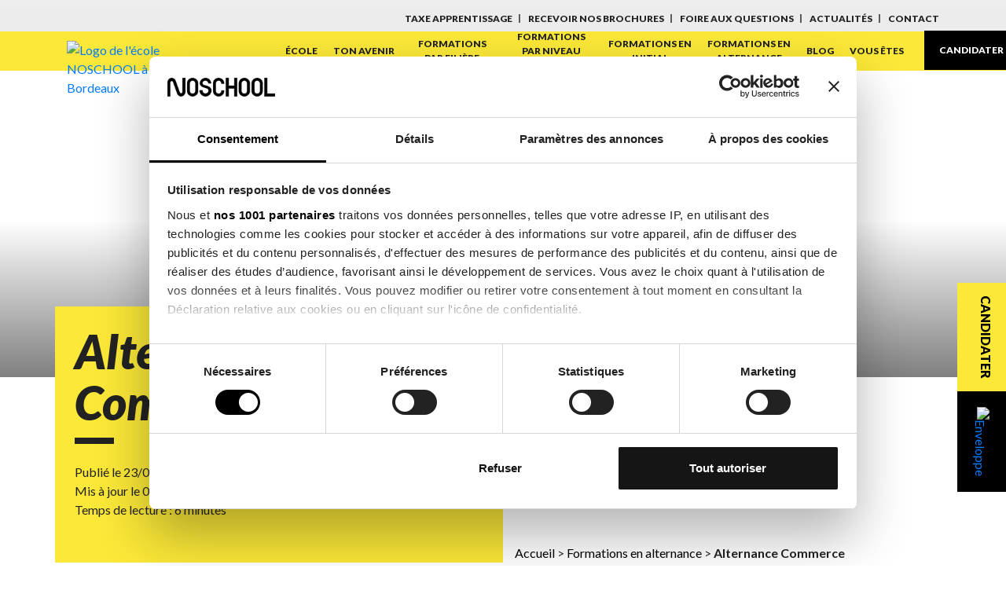

--- FILE ---
content_type: text/html; charset=UTF-8
request_url: https://www.noschool.fr/formation-alternance/alternance-commerce/
body_size: 15042
content:
<!DOCTYPE html>
<html lang="fr-FR">
<!--[if IE 8]>
<html class="ie ie8" lang="fr-FR">
<![endif]-->

<head><style>img.lazy{min-height:1px}</style><link rel="preload" href="https://www.noschool.fr/lib/w3-total-cache/pub/js/lazyload.min.js" as="script">

    <meta charset="UTF-8">
    <meta name="viewport" content="width=device-width, initial-scale=1" />
    <title>Formation en alternance commerce Bordeaux | Mont-de-Marsan - NOSCHOOL</title>
    <meta http-equiv="imagetoolbar" content="false" />
    <link rel="dns-prefetch" href="//ajax.googleapis.com" />
    <link rel="shortcut icon" href="https://www.noschool.fr/uploads/2023/03/cropped-FAVICON-NO-SHCOOL.png" type="image/x-icon">
        <link rel="preload" href="https://www.noschool.fr/assets/noschool/css/style.min.css" as="style" onload="this.onload=null;this.rel='stylesheet'">
    <noscript>
        <link rel="stylesheet" href="https://www.noschool.fr/assets/noschool/css/style.min.css">
    </noscript>
    <link rel="preconnect" href="https://fonts.googleapis.com">
    <link rel="preconnect" href="https://fonts.gstatic.com" crossorigin>
    <link href="https://fonts.googleapis.com/css2?family=Cabin:ital,wght@0,400;0,700;1,400;1,700&family=Lato:ital,wght@0,300;0,400;0,700;0,900;1,300;1,400;1,700;1,900&display=swap" rel="stylesheet">

    
    <meta name='robots' content='index, follow, max-image-preview:large, max-snippet:-1, max-video-preview:-1' />

<!-- Google Tag Manager for WordPress by gtm4wp.com -->
<script data-cfasync="false" data-pagespeed-no-defer>
	var gtm4wp_datalayer_name = "dataLayer";
	var dataLayer = dataLayer || [];
</script>
<!-- End Google Tag Manager for WordPress by gtm4wp.com -->
	<!-- This site is optimized with the Yoast SEO plugin v16.2 - https://yoast.com/wordpress/plugins/seo/ -->
	<meta name="description" content="Tu cherches une formation en alternance commerce ? Découvre les offres de NOSCHOOL ! 🎓 1ère école à garantir l’alternance ✅ Diplômes reconnus et certifiés" />
	<link rel="canonical" href="https://www.noschool.fr/formation-alternance/alternance-commerce/" />
	<meta property="og:locale" content="fr_FR" />
	<meta property="og:type" content="article" />
	<meta property="og:title" content="Formation en alternance commerce Bordeaux | Mont-de-Marsan - NOSCHOOL" />
	<meta property="og:description" content="Tu cherches une formation en alternance commerce ? Découvre les offres de NOSCHOOL ! 🎓 1ère école à garantir l’alternance ✅ Diplômes reconnus et certifiés" />
	<meta property="og:url" content="https://www.noschool.fr/formation-alternance/alternance-commerce/" />
	<meta property="og:site_name" content="NOSCHOOL" />
	<meta property="article:modified_time" content="2025-12-04T10:30:00+00:00" />
	<meta property="og:image" content="https://www.noschool.fr/uploads/2023/04/banniere-site-ALTERNANCE-COMMERCE-1.jpg" />
	<meta property="og:image:width" content="2050" />
	<meta property="og:image:height" content="780" />
	<meta name="twitter:card" content="summary_large_image" />
	<!-- / Yoast SEO plugin. -->


<link rel='stylesheet' id='wp-block-library-css' href='https://www.noschool.fr/app/wp-includes/css/dist/block-library/style.min.css?ver=6.1.6' type='text/css' media='all' />
<style id='safe-svg-svg-icon-style-inline-css' type='text/css'>
.safe-svg-cover{text-align:center}.safe-svg-cover .safe-svg-inside{display:inline-block;max-width:100%}.safe-svg-cover svg{height:100%;max-height:100%;max-width:100%;width:100%}

</style>
<link rel='stylesheet' id='classic-theme-styles-css' href='https://www.noschool.fr/app/wp-includes/css/classic-themes.min.css?ver=1' type='text/css' media='all' />
<style id='global-styles-inline-css' type='text/css'>
body{--wp--preset--color--black: #000000;--wp--preset--color--cyan-bluish-gray: #abb8c3;--wp--preset--color--white: #ffffff;--wp--preset--color--pale-pink: #f78da7;--wp--preset--color--vivid-red: #cf2e2e;--wp--preset--color--luminous-vivid-orange: #ff6900;--wp--preset--color--luminous-vivid-amber: #fcb900;--wp--preset--color--light-green-cyan: #7bdcb5;--wp--preset--color--vivid-green-cyan: #00d084;--wp--preset--color--pale-cyan-blue: #8ed1fc;--wp--preset--color--vivid-cyan-blue: #0693e3;--wp--preset--color--vivid-purple: #9b51e0;--wp--preset--gradient--vivid-cyan-blue-to-vivid-purple: linear-gradient(135deg,rgba(6,147,227,1) 0%,rgb(155,81,224) 100%);--wp--preset--gradient--light-green-cyan-to-vivid-green-cyan: linear-gradient(135deg,rgb(122,220,180) 0%,rgb(0,208,130) 100%);--wp--preset--gradient--luminous-vivid-amber-to-luminous-vivid-orange: linear-gradient(135deg,rgba(252,185,0,1) 0%,rgba(255,105,0,1) 100%);--wp--preset--gradient--luminous-vivid-orange-to-vivid-red: linear-gradient(135deg,rgba(255,105,0,1) 0%,rgb(207,46,46) 100%);--wp--preset--gradient--very-light-gray-to-cyan-bluish-gray: linear-gradient(135deg,rgb(238,238,238) 0%,rgb(169,184,195) 100%);--wp--preset--gradient--cool-to-warm-spectrum: linear-gradient(135deg,rgb(74,234,220) 0%,rgb(151,120,209) 20%,rgb(207,42,186) 40%,rgb(238,44,130) 60%,rgb(251,105,98) 80%,rgb(254,248,76) 100%);--wp--preset--gradient--blush-light-purple: linear-gradient(135deg,rgb(255,206,236) 0%,rgb(152,150,240) 100%);--wp--preset--gradient--blush-bordeaux: linear-gradient(135deg,rgb(254,205,165) 0%,rgb(254,45,45) 50%,rgb(107,0,62) 100%);--wp--preset--gradient--luminous-dusk: linear-gradient(135deg,rgb(255,203,112) 0%,rgb(199,81,192) 50%,rgb(65,88,208) 100%);--wp--preset--gradient--pale-ocean: linear-gradient(135deg,rgb(255,245,203) 0%,rgb(182,227,212) 50%,rgb(51,167,181) 100%);--wp--preset--gradient--electric-grass: linear-gradient(135deg,rgb(202,248,128) 0%,rgb(113,206,126) 100%);--wp--preset--gradient--midnight: linear-gradient(135deg,rgb(2,3,129) 0%,rgb(40,116,252) 100%);--wp--preset--duotone--dark-grayscale: url('#wp-duotone-dark-grayscale');--wp--preset--duotone--grayscale: url('#wp-duotone-grayscale');--wp--preset--duotone--purple-yellow: url('#wp-duotone-purple-yellow');--wp--preset--duotone--blue-red: url('#wp-duotone-blue-red');--wp--preset--duotone--midnight: url('#wp-duotone-midnight');--wp--preset--duotone--magenta-yellow: url('#wp-duotone-magenta-yellow');--wp--preset--duotone--purple-green: url('#wp-duotone-purple-green');--wp--preset--duotone--blue-orange: url('#wp-duotone-blue-orange');--wp--preset--font-size--small: 13px;--wp--preset--font-size--medium: 20px;--wp--preset--font-size--large: 36px;--wp--preset--font-size--x-large: 42px;--wp--preset--spacing--20: 0.44rem;--wp--preset--spacing--30: 0.67rem;--wp--preset--spacing--40: 1rem;--wp--preset--spacing--50: 1.5rem;--wp--preset--spacing--60: 2.25rem;--wp--preset--spacing--70: 3.38rem;--wp--preset--spacing--80: 5.06rem;}:where(.is-layout-flex){gap: 0.5em;}body .is-layout-flow > .alignleft{float: left;margin-inline-start: 0;margin-inline-end: 2em;}body .is-layout-flow > .alignright{float: right;margin-inline-start: 2em;margin-inline-end: 0;}body .is-layout-flow > .aligncenter{margin-left: auto !important;margin-right: auto !important;}body .is-layout-constrained > .alignleft{float: left;margin-inline-start: 0;margin-inline-end: 2em;}body .is-layout-constrained > .alignright{float: right;margin-inline-start: 2em;margin-inline-end: 0;}body .is-layout-constrained > .aligncenter{margin-left: auto !important;margin-right: auto !important;}body .is-layout-constrained > :where(:not(.alignleft):not(.alignright):not(.alignfull)){max-width: var(--wp--style--global--content-size);margin-left: auto !important;margin-right: auto !important;}body .is-layout-constrained > .alignwide{max-width: var(--wp--style--global--wide-size);}body .is-layout-flex{display: flex;}body .is-layout-flex{flex-wrap: wrap;align-items: center;}body .is-layout-flex > *{margin: 0;}:where(.wp-block-columns.is-layout-flex){gap: 2em;}.has-black-color{color: var(--wp--preset--color--black) !important;}.has-cyan-bluish-gray-color{color: var(--wp--preset--color--cyan-bluish-gray) !important;}.has-white-color{color: var(--wp--preset--color--white) !important;}.has-pale-pink-color{color: var(--wp--preset--color--pale-pink) !important;}.has-vivid-red-color{color: var(--wp--preset--color--vivid-red) !important;}.has-luminous-vivid-orange-color{color: var(--wp--preset--color--luminous-vivid-orange) !important;}.has-luminous-vivid-amber-color{color: var(--wp--preset--color--luminous-vivid-amber) !important;}.has-light-green-cyan-color{color: var(--wp--preset--color--light-green-cyan) !important;}.has-vivid-green-cyan-color{color: var(--wp--preset--color--vivid-green-cyan) !important;}.has-pale-cyan-blue-color{color: var(--wp--preset--color--pale-cyan-blue) !important;}.has-vivid-cyan-blue-color{color: var(--wp--preset--color--vivid-cyan-blue) !important;}.has-vivid-purple-color{color: var(--wp--preset--color--vivid-purple) !important;}.has-black-background-color{background-color: var(--wp--preset--color--black) !important;}.has-cyan-bluish-gray-background-color{background-color: var(--wp--preset--color--cyan-bluish-gray) !important;}.has-white-background-color{background-color: var(--wp--preset--color--white) !important;}.has-pale-pink-background-color{background-color: var(--wp--preset--color--pale-pink) !important;}.has-vivid-red-background-color{background-color: var(--wp--preset--color--vivid-red) !important;}.has-luminous-vivid-orange-background-color{background-color: var(--wp--preset--color--luminous-vivid-orange) !important;}.has-luminous-vivid-amber-background-color{background-color: var(--wp--preset--color--luminous-vivid-amber) !important;}.has-light-green-cyan-background-color{background-color: var(--wp--preset--color--light-green-cyan) !important;}.has-vivid-green-cyan-background-color{background-color: var(--wp--preset--color--vivid-green-cyan) !important;}.has-pale-cyan-blue-background-color{background-color: var(--wp--preset--color--pale-cyan-blue) !important;}.has-vivid-cyan-blue-background-color{background-color: var(--wp--preset--color--vivid-cyan-blue) !important;}.has-vivid-purple-background-color{background-color: var(--wp--preset--color--vivid-purple) !important;}.has-black-border-color{border-color: var(--wp--preset--color--black) !important;}.has-cyan-bluish-gray-border-color{border-color: var(--wp--preset--color--cyan-bluish-gray) !important;}.has-white-border-color{border-color: var(--wp--preset--color--white) !important;}.has-pale-pink-border-color{border-color: var(--wp--preset--color--pale-pink) !important;}.has-vivid-red-border-color{border-color: var(--wp--preset--color--vivid-red) !important;}.has-luminous-vivid-orange-border-color{border-color: var(--wp--preset--color--luminous-vivid-orange) !important;}.has-luminous-vivid-amber-border-color{border-color: var(--wp--preset--color--luminous-vivid-amber) !important;}.has-light-green-cyan-border-color{border-color: var(--wp--preset--color--light-green-cyan) !important;}.has-vivid-green-cyan-border-color{border-color: var(--wp--preset--color--vivid-green-cyan) !important;}.has-pale-cyan-blue-border-color{border-color: var(--wp--preset--color--pale-cyan-blue) !important;}.has-vivid-cyan-blue-border-color{border-color: var(--wp--preset--color--vivid-cyan-blue) !important;}.has-vivid-purple-border-color{border-color: var(--wp--preset--color--vivid-purple) !important;}.has-vivid-cyan-blue-to-vivid-purple-gradient-background{background: var(--wp--preset--gradient--vivid-cyan-blue-to-vivid-purple) !important;}.has-light-green-cyan-to-vivid-green-cyan-gradient-background{background: var(--wp--preset--gradient--light-green-cyan-to-vivid-green-cyan) !important;}.has-luminous-vivid-amber-to-luminous-vivid-orange-gradient-background{background: var(--wp--preset--gradient--luminous-vivid-amber-to-luminous-vivid-orange) !important;}.has-luminous-vivid-orange-to-vivid-red-gradient-background{background: var(--wp--preset--gradient--luminous-vivid-orange-to-vivid-red) !important;}.has-very-light-gray-to-cyan-bluish-gray-gradient-background{background: var(--wp--preset--gradient--very-light-gray-to-cyan-bluish-gray) !important;}.has-cool-to-warm-spectrum-gradient-background{background: var(--wp--preset--gradient--cool-to-warm-spectrum) !important;}.has-blush-light-purple-gradient-background{background: var(--wp--preset--gradient--blush-light-purple) !important;}.has-blush-bordeaux-gradient-background{background: var(--wp--preset--gradient--blush-bordeaux) !important;}.has-luminous-dusk-gradient-background{background: var(--wp--preset--gradient--luminous-dusk) !important;}.has-pale-ocean-gradient-background{background: var(--wp--preset--gradient--pale-ocean) !important;}.has-electric-grass-gradient-background{background: var(--wp--preset--gradient--electric-grass) !important;}.has-midnight-gradient-background{background: var(--wp--preset--gradient--midnight) !important;}.has-small-font-size{font-size: var(--wp--preset--font-size--small) !important;}.has-medium-font-size{font-size: var(--wp--preset--font-size--medium) !important;}.has-large-font-size{font-size: var(--wp--preset--font-size--large) !important;}.has-x-large-font-size{font-size: var(--wp--preset--font-size--x-large) !important;}
.wp-block-navigation a:where(:not(.wp-element-button)){color: inherit;}
:where(.wp-block-columns.is-layout-flex){gap: 2em;}
.wp-block-pullquote{font-size: 1.5em;line-height: 1.6;}
</style>
<link rel='stylesheet' id='sib-front-css-css' href='https://www.noschool.fr/lib/mailin/css/mailin-front.css?ver=6.1.6' type='text/css' media='all' />
<link rel='shortlink' href='https://www.noschool.fr/?p=1952' />
<!-- HFCM by 99 Robots - Snippet # 1:  -->
<script type='text/javascript'>
  window.smartlook||(function(d) {
    var o=smartlook=function(){ o.api.push(arguments)},h=d.getElementsByTagName('head')[0];
    var c=d.createElement('script');o.api=new Array();c.async=true;c.type='text/javascript';
    c.charset='utf-8';c.src='https://web-sdk.smartlook.com/recorder.js';h.appendChild(c);
    })(document);
    smartlook('init', '551f5a7e33c313edd687a9468ca3993de0098cf9', { region: 'eu' });
</script>
<!-- /end HFCM by 99 Robots -->

<!-- Google Tag Manager for WordPress by gtm4wp.com -->
<!-- GTM Container placement set to manual -->
<script data-cfasync="false" data-pagespeed-no-defer type="text/javascript">
	var dataLayer_content = {"pagePostType":"page","pagePostType2":"single-page","pagePostAuthor":"admin"};
	dataLayer.push( dataLayer_content );
</script>
<script data-cfasync="false">
(function(w,d,s,l,i){w[l]=w[l]||[];w[l].push({'gtm.start':
new Date().getTime(),event:'gtm.js'});var f=d.getElementsByTagName(s)[0],
j=d.createElement(s),dl=l!='dataLayer'?'&l='+l:'';j.async=true;j.src=
'//www.googletagmanager.com/gtm.js?id='+i+dl;f.parentNode.insertBefore(j,f);
})(window,document,'script','dataLayer','GTM-TKQBGCL');
</script>
<!-- End Google Tag Manager for WordPress by gtm4wp.com --><link rel="alternate" href="https://www.noschool.fr/formation-alternance/alternance-commerce/" hreflang="fr" />
<!-- Schema & Structured Data For WP v1.34.1 - -->
<script type="application/ld+json" class="saswp-schema-markup-output">
[{"@context":"https:\/\/schema.org\/","@type":"WebPage","@id":"https:\/\/www.noschool.fr\/formation-alternance\/alternance-commerce\/#webpage","name":"Formation en alternance commerce Bordeaux | Mont-de-Marsan - NOSCHOOL","url":"https:\/\/www.noschool.fr\/formation-alternance\/alternance-commerce\/","lastReviewed":"2025-12-04T11:30:00+01:00","dateCreated":"2023-03-23T17:40:30+01:00","inLanguage":"fr-FR","description":"Tu cherches une formation en alternance commerce ? D\u00e9couvre les offres de NOSCHOOL ! \ud83c\udf93 1\u00e8re \u00e9cole \u00e0 garantir l\u2019alternance \u2705 Dipl\u00f4mes reconnus et certifi\u00e9s","mainEntity":{"@type":"Article","mainEntityOfPage":"https:\/\/www.noschool.fr\/formation-alternance\/alternance-commerce\/","headline":"Formation en alternance commerce Bordeaux | Mont-de-Marsan - NOSCHOOL","description":"Tu cherches une formation en alternance commerce ? D\u00e9couvre les offres de NOSCHOOL ! \ud83c\udf93 1\u00e8re \u00e9cole \u00e0 garantir l\u2019alternance \u2705 Dipl\u00f4mes reconnus et certifi\u00e9s","keywords":"","datePublished":"2023-03-23T17:40:30+01:00","dateModified":"2025-12-04T11:30:00+01:00","author":{"@type":"Person","name":"admin","url":"https:\/\/www.noschool.fr","sameAs":[],"image":{"@type":"ImageObject","url":"https:\/\/secure.gravatar.com\/avatar\/badcf7a8cf1ce2519f9663bd5dc8cdee?s=96&d=mm&r=g","height":96,"width":96}},"publisher":{"@type":"Organization","name":"NOSCHOOL","url":"https:\/\/www.noschool.fr\/","logo":{"@type":"ImageObject","url":"https:\/\/www.noschool.fr\/uploads\/2024\/07\/LOGO-NOSCHOOL.png","width":"2880","height":"509"}},"image":[{"@type":"ImageObject","@id":"https:\/\/www.noschool.fr\/formation-alternance\/alternance-commerce\/#primaryimage","url":"https:\/\/www.noschool.fr\/uploads\/2023\/04\/banniere-site-ALTERNANCE-COMMERCE-1.jpg","width":"2050","height":"780"},{"@type":"ImageObject","url":"https:\/\/www.noschool.fr\/uploads\/2023\/04\/banniere-site-ALTERNANCE-COMMERCE-1-1200x900.jpg","width":"1200","height":"900"},{"@type":"ImageObject","url":"https:\/\/www.noschool.fr\/uploads\/2023\/04\/banniere-site-ALTERNANCE-COMMERCE-1-1200x675.jpg","width":"1200","height":"675"}]},"reviewedBy":{"@type":"Organization","name":"NOSCHOOL","url":"https:\/\/www.noschool.fr\/","logo":{"@type":"ImageObject","url":"https:\/\/www.noschool.fr\/uploads\/2024\/07\/LOGO-NOSCHOOL.png","width":"2880","height":"509"}}},

{"@context":"https:\/\/schema.org\/","@graph":[{"@context":"https:\/\/schema.org\/","@type":"SiteNavigationElement","@id":"https:\/\/www.noschool.fr#Site map menu","name":"accueil","url":"https:\/\/www.noschool.fr\/"},{"@context":"https:\/\/schema.org\/","@type":"SiteNavigationElement","@id":"https:\/\/www.noschool.fr#Site map menu","name":"Notre \u00e9cole","url":"https:\/\/www.noschool.fr\/ecole\/"},{"@context":"https:\/\/schema.org\/","@type":"SiteNavigationElement","@id":"https:\/\/www.noschool.fr#Site map menu","name":"l\u2019\u00e9quipe","url":"https:\/\/www.noschool.fr\/equipe\/"},{"@context":"https:\/\/schema.org\/","@type":"SiteNavigationElement","@id":"https:\/\/www.noschool.fr#Site map menu","name":"soft skills","url":"https:\/\/www.noschool.fr\/soft-skills\/"},{"@context":"https:\/\/schema.org\/","@type":"SiteNavigationElement","@id":"https:\/\/www.noschool.fr#Site map menu","name":"Nous contacter","url":"https:\/\/www.noschool.fr\/nous-contacter\/"},{"@context":"https:\/\/schema.org\/","@type":"SiteNavigationElement","@id":"https:\/\/www.noschool.fr#Site map menu","name":"ton avenir","url":"https:\/\/www.noschool.fr\/avenir\/"},{"@context":"https:\/\/schema.org\/","@type":"SiteNavigationElement","@id":"https:\/\/www.noschool.fr#Site map menu","name":"Candidature","url":"https:\/\/www.noschool.fr\/candidature\/"},{"@context":"https:\/\/schema.org\/","@type":"SiteNavigationElement","@id":"https:\/\/www.noschool.fr#Site map menu","name":"Documentation","url":"https:\/\/www.noschool.fr\/documentation\/"},{"@context":"https:\/\/schema.org\/","@type":"SiteNavigationElement","@id":"https:\/\/www.noschool.fr#Site map menu","name":"","url":""},{"@context":"https:\/\/schema.org\/","@type":"SiteNavigationElement","@id":"https:\/\/www.noschool.fr#Site map menu","name":"Orientation post-bac | Dipl\u00f4me d\u2019Etablissement PaR\u00e9O","url":"https:\/\/www.noschool.fr\/?p=994"},{"@context":"https:\/\/schema.org\/","@type":"SiteNavigationElement","@id":"https:\/\/www.noschool.fr#Site map menu","name":"Formations bac +2","url":"https:\/\/www.noschool.fr\/formation-post-bac\/formations-bac-2\/"},{"@context":"https:\/\/schema.org\/","@type":"SiteNavigationElement","@id":"https:\/\/www.noschool.fr#Site map menu","name":"BTS Assurance","url":"https:\/\/www.noschool.fr\/?p=11"},{"@context":"https:\/\/schema.org\/","@type":"SiteNavigationElement","@id":"https:\/\/www.noschool.fr#Site map menu","name":"BTS Professions Immobili\u00e8res","url":"https:\/\/www.noschool.fr\/?p=39"},{"@context":"https:\/\/schema.org\/","@type":"SiteNavigationElement","@id":"https:\/\/www.noschool.fr#Site map menu","name":"N\u00e9gociateur technico-commercial","url":"https:\/\/www.noschool.fr\/?p=826"},{"@context":"https:\/\/schema.org\/","@type":"SiteNavigationElement","@id":"https:\/\/www.noschool.fr#Site map menu","name":"Formations bac +3","url":"https:\/\/www.noschool.fr\/formation-post-bac\/formations-bac-3\/"},{"@context":"https:\/\/schema.org\/","@type":"SiteNavigationElement","@id":"https:\/\/www.noschool.fr#Site map menu","name":"Bachelor Assurance","url":"https:\/\/www.noschool.fr\/?p=36"},{"@context":"https:\/\/schema.org\/","@type":"SiteNavigationElement","@id":"https:\/\/www.noschool.fr#Site map menu","name":"Bachelor Banque Finance","url":"https:\/\/www.noschool.fr\/?p=37"},{"@context":"https:\/\/schema.org\/","@type":"SiteNavigationElement","@id":"https:\/\/www.noschool.fr#Site map menu","name":"Bachelor immobilier","url":"https:\/\/www.noschool.fr\/?p=41"},{"@context":"https:\/\/schema.org\/","@type":"SiteNavigationElement","@id":"https:\/\/www.noschool.fr#Site map menu","name":"Bachelor Charg\u00e9(e) de d\u00e9veloppement en Ressources Humaines","url":"https:\/\/www.noschool.fr\/?p=44"},{"@context":"https:\/\/schema.org\/","@type":"SiteNavigationElement","@id":"https:\/\/www.noschool.fr#Site map menu","name":"Formations bac +5","url":"https:\/\/www.noschool.fr\/formation-post-bac\/formations-bac-5\/"},{"@context":"https:\/\/schema.org\/","@type":"SiteNavigationElement","@id":"https:\/\/www.noschool.fr#Site map menu","name":"Mast\u00e8re Manager de l\u2019Assurance","url":"https:\/\/www.noschool.fr\/?p=9"},{"@context":"https:\/\/schema.org\/","@type":"SiteNavigationElement","@id":"https:\/\/www.noschool.fr#Site map menu","name":"Mast\u00e8re Manager Banque Finance","url":"https:\/\/www.noschool.fr\/?p=38"},{"@context":"https:\/\/schema.org\/","@type":"SiteNavigationElement","@id":"https:\/\/www.noschool.fr#Site map menu","name":"formations ESA \u2013 bac +3 et bac +5","url":"https:\/\/www.noschool.fr\/formation-esa-assurance\/"},{"@context":"https:\/\/schema.org\/","@type":"SiteNavigationElement","@id":"https:\/\/www.noschool.fr#Site map menu","name":"Master of science management des services immobiliers","url":"https:\/\/www.noschool.fr\/?p=43"},{"@context":"https:\/\/schema.org\/","@type":"SiteNavigationElement","@id":"https:\/\/www.noschool.fr#Site map menu","name":"Mast\u00e8re Manager des Ressources Humaines","url":"https:\/\/www.noschool.fr\/?p=384"},{"@context":"https:\/\/schema.org\/","@type":"SiteNavigationElement","@id":"https:\/\/www.noschool.fr#Site map menu","name":"Certification de qualification professionnelle (CQP)","url":"https:\/\/www.noschool.fr\/formations-diplomantes\/formations-cqp\/"},{"@context":"https:\/\/schema.org\/","@type":"SiteNavigationElement","@id":"https:\/\/www.noschool.fr#Site map menu","name":"CQP Gestionnaire Locatif","url":"https:\/\/www.noschool.fr\/?p=369"},{"@context":"https:\/\/schema.org\/","@type":"SiteNavigationElement","@id":"https:\/\/www.noschool.fr#Site map menu","name":"CQP Gestionnaire de Copropri\u00e9t\u00e9","url":"https:\/\/www.noschool.fr\/?p=377"},{"@context":"https:\/\/schema.org\/","@type":"SiteNavigationElement","@id":"https:\/\/www.noschool.fr#Site map menu","name":"CQP N\u00e9gociateur Immobilier","url":"https:\/\/www.noschool.fr\/?p=365"},{"@context":"https:\/\/schema.org\/","@type":"SiteNavigationElement","@id":"https:\/\/www.noschool.fr#Site map menu","name":"MBA","url":"https:\/\/www.noschool.fr\/?p=539"},{"@context":"https:\/\/schema.org\/","@type":"SiteNavigationElement","@id":"https:\/\/www.noschool.fr#Site map menu","name":"","url":""},{"@context":"https:\/\/schema.org\/","@type":"SiteNavigationElement","@id":"https:\/\/www.noschool.fr#Site map menu","name":"Accompagner le propri\u00e9taire \u00e0 la signature","url":"https:\/\/www.noschool.fr\/?p=860"},{"@context":"https:\/\/schema.org\/","@type":"SiteNavigationElement","@id":"https:\/\/www.noschool.fr#Site map menu","name":"Arbitrer et construire ses actions d\u2019information et de communication interne","url":"https:\/\/www.noschool.fr\/?p=969"},{"@context":"https:\/\/schema.org\/","@type":"SiteNavigationElement","@id":"https:\/\/www.noschool.fr#Site map menu","name":"Booster son activit\u00e9 avec Google Ads","url":"https:\/\/www.noschool.fr\/?p=878"},{"@context":"https:\/\/schema.org\/","@type":"SiteNavigationElement","@id":"https:\/\/www.noschool.fr#Site map menu","name":"Choisir et mettre en place un SIRH\/SAAS en mode projet","url":"https:\/\/www.noschool.fr\/?p=967"},{"@context":"https:\/\/schema.org\/","@type":"SiteNavigationElement","@id":"https:\/\/www.noschool.fr#Site map menu","name":"Comment communiquer aupr\u00e8s de ses clients en p\u00e9riode de crise ?","url":"https:\/\/www.noschool.fr\/?p=817"},{"@context":"https:\/\/schema.org\/","@type":"SiteNavigationElement","@id":"https:\/\/www.noschool.fr#Site map menu","name":"Comment pr\u00e9parer la reprise d\u2019activit\u00e9 apr\u00e8s la crise sanitaire ?","url":"https:\/\/www.noschool.fr\/?p=829"},{"@context":"https:\/\/schema.org\/","@type":"SiteNavigationElement","@id":"https:\/\/www.noschool.fr#Site map menu","name":"CQP Gestion copropri\u00e9t\u00e9","url":"https:\/\/www.noschool.fr\/?p=771"},{"@context":"https:\/\/schema.org\/","@type":"SiteNavigationElement","@id":"https:\/\/www.noschool.fr#Site map menu","name":"CQP Gestion locative","url":"https:\/\/www.noschool.fr\/?p=798"},{"@context":"https:\/\/schema.org\/","@type":"SiteNavigationElement","@id":"https:\/\/www.noschool.fr#Site map menu","name":"CQP N\u00e9gociateur immobilier","url":"https:\/\/www.noschool.fr\/?p=799"},{"@context":"https:\/\/schema.org\/","@type":"SiteNavigationElement","@id":"https:\/\/www.noschool.fr#Site map menu","name":"De la prospection \u00e0 la prise de mandat","url":"https:\/\/www.noschool.fr\/?p=850"},{"@context":"https:\/\/schema.org\/","@type":"SiteNavigationElement","@id":"https:\/\/www.noschool.fr#Site map menu","name":"D\u00e9couverte et enjeux du seo (r\u00e9f\u00e9rencement naturel) en immobilier","url":"https:\/\/www.noschool.fr\/?p=876"},{"@context":"https:\/\/schema.org\/","@type":"SiteNavigationElement","@id":"https:\/\/www.noschool.fr#Site map menu","name":"D\u00e9marquer et enrichir son entreprise via sa politique de diversit\u00e9","url":"https:\/\/www.noschool.fr\/?p=959"},{"@context":"https:\/\/schema.org\/","@type":"SiteNavigationElement","@id":"https:\/\/www.noschool.fr#Site map menu","name":"D\u00e9ontologie de l\u2019agent immobilier","url":"https:\/\/www.noschool.fr\/?p=836"},{"@context":"https:\/\/schema.org\/","@type":"SiteNavigationElement","@id":"https:\/\/www.noschool.fr#Site map menu","name":"D\u00e9velopper sa cr\u00e9ativit\u00e9","url":"https:\/\/www.noschool.fr\/?p=933"},{"@context":"https:\/\/schema.org\/","@type":"SiteNavigationElement","@id":"https:\/\/www.noschool.fr#Site map menu","name":"D\u00e9velopper sa e.r\u00e9putation","url":"https:\/\/www.noschool.fr\/?p=901"},{"@context":"https:\/\/schema.org\/","@type":"SiteNavigationElement","@id":"https:\/\/www.noschool.fr#Site map menu","name":"Digitalisation de la fonction commerciale","url":"https:\/\/www.noschool.fr\/?p=884"},{"@context":"https:\/\/schema.org\/","@type":"SiteNavigationElement","@id":"https:\/\/www.noschool.fr#Site map menu","name":"Du savoir-faire au savoir-\u00eatre des managers","url":"https:\/\/www.noschool.fr\/?p=935"},{"@context":"https:\/\/schema.org\/","@type":"SiteNavigationElement","@id":"https:\/\/www.noschool.fr#Site map menu","name":"\u00c9tablir un plan de financement","url":"https:\/\/www.noschool.fr\/?p=866"},{"@context":"https:\/\/schema.org\/","@type":"SiteNavigationElement","@id":"https:\/\/www.noschool.fr#Site map menu","name":"Evolution des ressources humaines du 19\u00e8me si\u00e8cle \u00e0 nos jours","url":"https:\/\/www.noschool.fr\/?p=973"},{"@context":"https:\/\/schema.org\/","@type":"SiteNavigationElement","@id":"https:\/\/www.noschool.fr#Site map menu","name":"Formation cadre r\u00e9glementaire du t\u00e9l\u00e9travail","url":"https:\/\/www.noschool.fr\/?p=951"},{"@context":"https:\/\/schema.org\/","@type":"SiteNavigationElement","@id":"https:\/\/www.noschool.fr#Site map menu","name":"Formation Excel immobilier","url":"https:\/\/www.noschool.fr\/?p=895"},{"@context":"https:\/\/schema.org\/","@type":"SiteNavigationElement","@id":"https:\/\/www.noschool.fr#Site map menu","name":"Formation immobilier, transaction et d\u00e9ontologie","url":"https:\/\/www.noschool.fr\/?p=813"},{"@context":"https:\/\/schema.org\/","@type":"SiteNavigationElement","@id":"https:\/\/www.noschool.fr#Site map menu","name":"Formation management","url":"https:\/\/www.noschool.fr\/?p=941"},{"@context":"https:\/\/schema.org\/","@type":"SiteNavigationElement","@id":"https:\/\/www.noschool.fr#Site map menu","name":"Formation pack loi ALUR","url":"https:\/\/www.noschool.fr\/?p=874"},{"@context":"https:\/\/schema.org\/","@type":"SiteNavigationElement","@id":"https:\/\/www.noschool.fr#Site map menu","name":"G\u00e9rer une location non meubl\u00e9e","url":"https:\/\/www.noschool.fr\/?p=872"},{"@context":"https:\/\/schema.org\/","@type":"SiteNavigationElement","@id":"https:\/\/www.noschool.fr#Site map menu","name":"Gestion de crise dans les m\u00e9tiers de l\u2019immobilier","url":"https:\/\/www.noschool.fr\/?p=832"},{"@context":"https:\/\/schema.org\/","@type":"SiteNavigationElement","@id":"https:\/\/www.noschool.fr#Site map menu","name":"Gestion globale des risques des entreprises","url":"https:\/\/www.noschool.fr\/?p=921"},{"@context":"https:\/\/schema.org\/","@type":"SiteNavigationElement","@id":"https:\/\/www.noschool.fr#Site map menu","name":"L\u2019accompagnement des assur\u00e9s \u00e0 l\u2019international","url":"https:\/\/www.noschool.fr\/?p=916"},{"@context":"https:\/\/schema.org\/","@type":"SiteNavigationElement","@id":"https:\/\/www.noschool.fr#Site map menu","name":"L\u2019assurance construction","url":"https:\/\/www.noschool.fr\/?p=914"},{"@context":"https:\/\/schema.org\/","@type":"SiteNavigationElement","@id":"https:\/\/www.noschool.fr#Site map menu","name":"L\u2019estimation d\u2019un bien immobilier","url":"https:\/\/www.noschool.fr\/?p=852"},{"@context":"https:\/\/schema.org\/","@type":"SiteNavigationElement","@id":"https:\/\/www.noschool.fr#Site map menu","name":"L\u2019immobilier et le num\u00e9rique : cadres g\u00e9n\u00e9raux et aspects juridiques","url":"https:\/\/www.noschool.fr\/?p=815"},{"@context":"https:\/\/schema.org\/","@type":"SiteNavigationElement","@id":"https:\/\/www.noschool.fr#Site map menu","name":"L\u2019immobilier et le num\u00e9rique : le webmarketing","url":"https:\/\/www.noschool.fr\/?p=819"},{"@context":"https:\/\/schema.org\/","@type":"SiteNavigationElement","@id":"https:\/\/www.noschool.fr#Site map menu","name":"L\u2019investissement immobilier patrimonial","url":"https:\/\/www.noschool.fr\/?p=897"},{"@context":"https:\/\/schema.org\/","@type":"SiteNavigationElement","@id":"https:\/\/www.noschool.fr#Site map menu","name":"La communication avec le client","url":"https:\/\/www.noschool.fr\/?p=840"},{"@context":"https:\/\/schema.org\/","@type":"SiteNavigationElement","@id":"https:\/\/www.noschool.fr#Site map menu","name":"La communication persuasive","url":"https:\/\/www.noschool.fr\/?p=937"},{"@context":"https:\/\/schema.org\/","@type":"SiteNavigationElement","@id":"https:\/\/www.noschool.fr#Site map menu","name":"La comptabilit\u00e9 du syndic de copropri\u00e9t\u00e9","url":"https:\/\/www.noschool.fr\/?p=892"},{"@context":"https:\/\/schema.org\/","@type":"SiteNavigationElement","@id":"https:\/\/www.noschool.fr#Site map menu","name":"La conception d\u2019annonces","url":"https:\/\/www.noschool.fr\/?p=856"},{"@context":"https:\/\/schema.org\/","@type":"SiteNavigationElement","@id":"https:\/\/www.noschool.fr#Site map menu","name":"La connaissance du secteur de l\u2019immobilier","url":"https:\/\/www.noschool.fr\/?p=842"},{"@context":"https:\/\/schema.org\/","@type":"SiteNavigationElement","@id":"https:\/\/www.noschool.fr#Site map menu","name":"La d\u00e9ontologie professionnelle","url":"https:\/\/www.noschool.fr\/?p=844"},{"@context":"https:\/\/schema.org\/","@type":"SiteNavigationElement","@id":"https:\/\/www.noschool.fr#Site map menu","name":"La fiscalit\u00e9 des propri\u00e9taires occupants","url":"https:\/\/www.noschool.fr\/?p=862"},{"@context":"https:\/\/schema.org\/","@type":"SiteNavigationElement","@id":"https:\/\/www.noschool.fr#Site map menu","name":"La multirisques des entreprises et des professionnels","url":"https:\/\/www.noschool.fr\/?p=923"},{"@context":"https:\/\/schema.org\/","@type":"SiteNavigationElement","@id":"https:\/\/www.noschool.fr#Site map menu","name":"La non-discrimination pour les professionnels de l\u2019immobilier","url":"https:\/\/www.noschool.fr\/?p=838"},{"@context":"https:\/\/schema.org\/","@type":"SiteNavigationElement","@id":"https:\/\/www.noschool.fr#Site map menu","name":"La politique RH au service de la strat\u00e9gie de l\u2019entreprise","url":"https:\/\/www.noschool.fr\/?p=971"},{"@context":"https:\/\/schema.org\/","@type":"SiteNavigationElement","@id":"https:\/\/www.noschool.fr#Site map menu","name":"La responsabilit\u00e9 civile des professionnels et de l\u2019entreprise","url":"https:\/\/www.noschool.fr\/?p=926"},{"@context":"https:\/\/schema.org\/","@type":"SiteNavigationElement","@id":"https:\/\/www.noschool.fr#Site map menu","name":"La souscription des risques d\u2019entreprises","url":"https:\/\/www.noschool.fr\/?p=912"},{"@context":"https:\/\/schema.org\/","@type":"SiteNavigationElement","@id":"https:\/\/www.noschool.fr#Site map menu","name":"La vente en VEFA","url":"https:\/\/www.noschool.fr\/?p=868"},{"@context":"https:\/\/schema.org\/","@type":"SiteNavigationElement","@id":"https:\/\/www.noschool.fr#Site map menu","name":"Le bien-\u00eatre en t\u00e9l\u00e9travail","url":"https:\/\/www.noschool.fr\/?p=949"},{"@context":"https:\/\/schema.org\/","@type":"SiteNavigationElement","@id":"https:\/\/www.noschool.fr#Site map menu","name":"Le budget de la copropri\u00e9t\u00e9","url":"https:\/\/www.noschool.fr\/?p=890"},{"@context":"https:\/\/schema.org\/","@type":"SiteNavigationElement","@id":"https:\/\/www.noschool.fr#Site map menu","name":"Le marketing immobilier","url":"https:\/\/www.noschool.fr\/?p=848"},{"@context":"https:\/\/schema.org\/","@type":"SiteNavigationElement","@id":"https:\/\/www.noschool.fr#Site map menu","name":"Les bases de la copropri\u00e9t\u00e9","url":"https:\/\/www.noschool.fr\/?p=870"},{"@context":"https:\/\/schema.org\/","@type":"SiteNavigationElement","@id":"https:\/\/www.noschool.fr#Site map menu","name":"\u00catre \u00e9tudiant \u00e0 NOSCHOOL","url":"https:\/\/www.noschool.fr\/etudiants\/"},{"@context":"https:\/\/schema.org\/","@type":"SiteNavigationElement","@id":"https:\/\/www.noschool.fr#Site map menu","name":"1 job + 1 formation pay\u00e9e, mon daron va adorer !","url":"https:\/\/www.noschool.fr\/packalternance\/"},{"@context":"https:\/\/schema.org\/","@type":"SiteNavigationElement","@id":"https:\/\/www.noschool.fr#Site map menu","name":"Documentation","url":"https:\/\/www.noschool.fr\/documentation\/"},{"@context":"https:\/\/schema.org\/","@type":"SiteNavigationElement","@id":"https:\/\/www.noschool.fr#Site map menu","name":"Catalogue de formations","url":"https:\/\/www.noschool.fr\/catalogue-formation\/"},{"@context":"https:\/\/schema.org\/","@type":"SiteNavigationElement","@id":"https:\/\/www.noschool.fr#Site map menu","name":"Contacter un conseiller","url":"https:\/\/www.noschool.fr\/contacter-conseiller-formation-continue\/"},{"@context":"https:\/\/schema.org\/","@type":"SiteNavigationElement","@id":"https:\/\/www.noschool.fr#Site map menu","name":"Foire aux questions","url":"https:\/\/www.noschool.fr\/foire-aux-questions\/"},{"@context":"https:\/\/schema.org\/","@type":"SiteNavigationElement","@id":"https:\/\/www.noschool.fr#Site map menu","name":"Entreprises, tentez l\u2019apprentissage !","url":"https:\/\/www.noschool.fr\/entreprises-partenaires\/"},{"@context":"https:\/\/schema.org\/","@type":"SiteNavigationElement","@id":"https:\/\/www.noschool.fr#Site map menu","name":"\u00catre rappel\u00e9","url":"https:\/\/www.noschool.fr\/etre-rappele-formation-continue\/"},{"@context":"https:\/\/schema.org\/","@type":"SiteNavigationElement","@id":"https:\/\/www.noschool.fr#Site map menu","name":"Candidature","url":"https:\/\/www.noschool.fr\/candidature\/"},{"@context":"https:\/\/schema.org\/","@type":"SiteNavigationElement","@id":"https:\/\/www.noschool.fr#Site map menu","name":"Actualit\u00e9s","url":"https:\/\/www.noschool.fr\/actualites\/"},{"@context":"https:\/\/schema.org\/","@type":"SiteNavigationElement","@id":"https:\/\/www.noschool.fr#Site map menu","name":"Mentions l\u00e9gales","url":"https:\/\/www.noschool.fr\/mentions-legales\/"},{"@context":"https:\/\/schema.org\/","@type":"SiteNavigationElement","@id":"https:\/\/www.noschool.fr#Site map menu","name":"cookies","url":"https:\/\/www.noschool.fr\/cookies\/"},{"@context":"https:\/\/schema.org\/","@type":"SiteNavigationElement","@id":"https:\/\/www.noschool.fr#Site map menu","name":"Collecte &#038; traitement des donn\u00e9es personnelles","url":"https:\/\/www.noschool.fr\/collecte-traitement-donnees-personnelles\/"},{"@context":"https:\/\/schema.org\/","@type":"SiteNavigationElement","@id":"https:\/\/www.noschool.fr#Site map menu","name":"Plan du site","url":"https:\/\/www.noschool.fr\/site-map\/"}]},

{"@context":"https:\/\/schema.org\/","@type":"WebSite","@id":"https:\/\/www.noschool.fr#website","headline":"NOSCHOOL","name":"NOSCHOOL","description":"Campus de Bordeaux, propose un cursus complet du Bac +2 au Bac +5","url":"https:\/\/www.noschool.fr","potentialAction":{"@type":"SearchAction","target":"https:\/\/www.noschool.fr?s={search_term_string}","query-input":"required name=search_term_string"}},

{"@context":"https:\/\/schema.org\/","@type":"BreadcrumbList","@id":"https:\/\/www.noschool.fr\/formation-alternance\/alternance-commerce\/#breadcrumb","itemListElement":[{"@type":"ListItem","position":1,"item":{"@id":"https:\/\/www.noschool.fr","name":"Accueil"}},{"@type":"ListItem","position":2,"item":{"@id":"https:\/\/www.noschool.fr\/formation-alternance\/","name":"Formations en alternance"}},{"@type":"ListItem","position":3,"item":{"@id":"https:\/\/www.noschool.fr\/formation-alternance\/alternance-commerce\/","name":"Formation en alternance commerce Bordeaux | Mont-de-Marsan - NOSCHOOL"}}]},

{"@context":"https:\/\/schema.org\/","@type":"School","@id":"https:\/\/www.noschool.fr#Organization","name":"NOSCHOOL","url":"https:\/\/www.noschool.fr\/","sameAs":["https:\/\/www.facebook.com\/noschoolbordeaux","https:\/\/www.instagram.com\/noschoolbordeaux\/?hl=fr","https:\/\/www.linkedin.com\/school\/noschoolbordeaux\/"],"logo":{"@type":"ImageObject","url":"https:\/\/www.noschool.fr\/uploads\/2024\/07\/LOGO-NOSCHOOL.png","width":"2880","height":"509"}}]
</script>

<style type="text/css">.broken_link, a.broken_link {
	text-decoration: line-through;
}</style><link rel="icon" href="https://www.noschool.fr/uploads/2023/03/cropped-FAVICON-NO-SHCOOL-32x32.png" sizes="32x32" />
<link rel="icon" href="https://www.noschool.fr/uploads/2023/03/cropped-FAVICON-NO-SHCOOL-192x192.png" sizes="192x192" />
<link rel="apple-touch-icon" href="https://www.noschool.fr/uploads/2023/03/cropped-FAVICON-NO-SHCOOL-180x180.png" />
<meta name="msapplication-TileImage" content="https://www.noschool.fr/uploads/2023/03/cropped-FAVICON-NO-SHCOOL-270x270.png" />

<script src="//candidat.noschool.fr/campagne.js"></script>

</head>

<body>

    <!-- <div class="borderLeft"></div>
<div class="borderRight"></div> -->

    
        <header>

            
                <div class="beforeMenu">



                    <div class="container">
                        <div class="row">
                            <div class="col-12">



                                


                                
                                    <div class="beforeMenu-link">

                                        <a target="_blank" href="https://www.noschool.fr/taxe-apprentissage-2023/">
                                            Taxe apprentissage                                        </a>

                                    </div>

                                
                                    <div class="beforeMenu-link">

                                        <a target="_blank" href="https://www.noschool.fr/documentation">
                                            Recevoir nos brochures                                        </a>

                                    </div>

                                
                                    <div class="beforeMenu-link">

                                        <a target="_blank" href="https://www.noschool.fr/foire-aux-questions">
                                            Foire aux Questions                                        </a>

                                    </div>

                                
                                    <div class="beforeMenu-link">

                                        <a target="_blank" href="https://www.noschool.fr/actualites">
                                            Actualités                                        </a>

                                    </div>

                                
                                    <div class="beforeMenu-link">

                                        <a target="_blank" href="https://www.noschool.fr/nous-contacter/">
                                            Contact                                        </a>

                                    </div>

                                
                            </div>
                        </div>
                    </div>
                </div>

            
            <div class="menu">

                <div class="container">
                    <div class="row">
                        <div class="col-12">

                            <div class="menuLeft">
                                                                                                        <div class="logo">
                                        <a href="https://www.noschool.fr">
                                            <img class="lazy" src="data:image/svg+xml,%3Csvg%20xmlns='http://www.w3.org/2000/svg'%20viewBox='0%200%20180%2090'%3E%3C/svg%3E" data-src="https://www.noschool.fr/uploads/2023/01/LOGO-NOSCHOOL.png" alt="Logo de l&#039;école NOSCHOOL à Bordeaux" width="180" height="90">
                                        </a>
                                    </div>
                                                            </div>

                            <div class="menuRight">

                                <div class="toggleMenu">
                                    <span></span>
                                    <span></span>
                                    <span></span>
                                </div>


                                
                                    <div class="mainMenu">

                                        
                                            <div class="mainMenu-linkContainer both">

                                                                                                    <div class="mainMenu-link" href="https://www.noschool.fr/ecole/">
                                                        <span>ÉCOLE</span>
                                                    </div>
                                                
                                                
                                                    <div class="mainMenu-subMenu">

                                                        <div class="mainMenu-subMenu-Link backBtn mobile">
                                                        </div>

                                                        
                                                            <div class="mainMenu-subMenu-linkContainer">
                                                                <div class="mainMenu-subMenu-Link ">
                                                                                                                                    </div>


                                                                                                                                                                                                            <a class="mainMenu-subMenu-Link" href="https://www.noschool.fr/ecole/campus-bordeaux/">
                                                                            Campus Bordeaux                                                                        </a>
                                                                                                                                            <a class="mainMenu-subMenu-Link" href="https://www.noschool.fr/ecole/campus-mont-de-marsan/">
                                                                            Campus Mont de Marsan                                                                        </a>
                                                                                                                                            <a class="mainMenu-subMenu-Link" href="https://www.noschool.fr/ecole/">
                                                                            Notre école                                                                        </a>
                                                                                                                                            <a class="mainMenu-subMenu-Link" href="https://www.noschool.fr/equipe/">
                                                                            Notre équipe                                                                        </a>
                                                                                                                                                                                                </div>

                                                        




                                                    </div>

                                                


                                            </div>

                                        
                                            <div class="mainMenu-linkContainer both">

                                                                                                    <a  class="mainMenu-link" href="https://www.noschool.fr/avenir/">
                                                        <span>Ton avenir</span>
                                                    </a>
                                                
                                                


                                            </div>

                                        
                                            <div class="mainMenu-linkContainer both">

                                                                                                    <div class="mainMenu-link" href="https://www.noschool.fr/?page_id=1482">
                                                        <span>Formations par filière</span>
                                                    </div>
                                                
                                                
                                                    <div class="mainMenu-subMenu">

                                                        <div class="mainMenu-subMenu-Link backBtn mobile">
                                                        </div>

                                                        
                                                            <div class="mainMenu-subMenu-linkContainer">
                                                                <div class="mainMenu-subMenu-Link ">
                                                                    Secteurs                                                                </div>


                                                                                                                                                                                                            <a class="mainMenu-subMenu-Link" href="https://www.noschool.fr/formations-banque/">
                                                                            Banque                                                                        </a>
                                                                                                                                            <a class="mainMenu-subMenu-Link" href="https://www.noschool.fr/formations-assurance/">
                                                                            Assurance                                                                        </a>
                                                                                                                                            <a class="mainMenu-subMenu-Link" href="https://www.noschool.fr/formations-immobilier/">
                                                                            Immobilier                                                                        </a>
                                                                                                                                            <a class="mainMenu-subMenu-Link" href="https://www.noschool.fr/formations-ressources-humaines/">
                                                                            Ressources Humaines et Gestion                                                                        </a>
                                                                                                                                            <a class="mainMenu-subMenu-Link" href="https://www.noschool.fr/formations-commerce/">
                                                                            Commerce / Marketing                                                                        </a>
                                                                                                                                            <a class="mainMenu-subMenu-Link" href="https://www.noschool.fr/formations-tourisme/">
                                                                            Tourisme et Evènementiel                                                                        </a>
                                                                                                                                            <a class="mainMenu-subMenu-Link" href="https://www.noschool.fr/formations/">
                                                                            Toutes les formations par secteur                                                                        </a>
                                                                                                                                                                                                </div>

                                                        




                                                    </div>

                                                


                                            </div>

                                        
                                            <div class="mainMenu-linkContainer both">

                                                                                                    <div class="mainMenu-link" href="https://www.noschool.fr/formation-post-bac/">
                                                        <span>Formations par niveau d&#039;étude</span>
                                                    </div>
                                                
                                                
                                                    <div class="mainMenu-subMenu">

                                                        <div class="mainMenu-subMenu-Link backBtn mobile">
                                                        </div>

                                                        
                                                            <div class="mainMenu-subMenu-linkContainer">
                                                                <div class="mainMenu-subMenu-Link ">
                                                                    Niveau d&#039;étude                                                                </div>


                                                                                                                                                                                                            <a class="mainMenu-subMenu-Link" href="https://www.noschool.fr/formations-niveau-bac/">
                                                                            Bac                                                                        </a>
                                                                                                                                            <a class="mainMenu-subMenu-Link" href="https://www.noschool.fr/formation-post-bac/formations-bac-2/">
                                                                            Bac + 2                                                                        </a>
                                                                                                                                            <a class="mainMenu-subMenu-Link" href="https://www.noschool.fr/formation-post-bac/formations-bac-3/">
                                                                            Bac + 3                                                                        </a>
                                                                                                                                            <a class="mainMenu-subMenu-Link" href="https://www.noschool.fr/formation-post-bac/formations-bac-5/">
                                                                            Bac + 5                                                                        </a>
                                                                                                                                            <a class="mainMenu-subMenu-Link" href="https://www.noschool.fr/formation-post-bac/">
                                                                            Tous les niveaux d&#039;études                                                                        </a>
                                                                                                                                                                                                </div>

                                                        




                                                    </div>

                                                


                                            </div>

                                        
                                            <div class="mainMenu-linkContainer both">

                                                                                                    <div class="mainMenu-link" href="https://www.noschool.fr/formation-initiale/">
                                                        <span>Formations en initial</span>
                                                    </div>
                                                
                                                
                                                    <div class="mainMenu-subMenu">

                                                        <div class="mainMenu-subMenu-Link backBtn mobile">
                                                        </div>

                                                        
                                                            <div class="mainMenu-subMenu-linkContainer">
                                                                <div class="mainMenu-subMenu-Link ">
                                                                    Nos formations                                                                </div>


                                                                                                                                                                                                            <a class="mainMenu-subMenu-Link" href="https://www.noschool.fr/formations-banque/">
                                                                            Banque                                                                         </a>
                                                                                                                                            <a class="mainMenu-subMenu-Link" href="https://www.noschool.fr/formations-assurance/">
                                                                            Assurance                                                                         </a>
                                                                                                                                            <a class="mainMenu-subMenu-Link" href="https://www.noschool.fr/formations-immobilier/">
                                                                            Immobilier                                                                         </a>
                                                                                                                                            <a class="mainMenu-subMenu-Link" href="https://www.noschool.fr/formations-ressources-humaines/">
                                                                            Ressources Humaines et Gestion                                                                        </a>
                                                                                                                                            <a class="mainMenu-subMenu-Link" href="https://www.noschool.fr/formations-commerce/">
                                                                            Commerce / Marketing                                                                        </a>
                                                                                                                                            <a class="mainMenu-subMenu-Link" href="https://www.noschool.fr/formations-tourisme/">
                                                                            Tourisme et Evènementiel                                                                        </a>
                                                                                                                                            <a class="mainMenu-subMenu-Link" href="https://www.noschool.fr/formation-initiale/">
                                                                            Toutes les formations en initial                                                                        </a>
                                                                                                                                                                                                </div>

                                                        




                                                    </div>

                                                


                                            </div>

                                        
                                            <div class="mainMenu-linkContainer both">

                                                                                                    <div class="mainMenu-link" href="https://www.noschool.fr/formation-alternance/">
                                                        <span>Formations en alternance </span>
                                                    </div>
                                                
                                                
                                                    <div class="mainMenu-subMenu">

                                                        <div class="mainMenu-subMenu-Link backBtn mobile">
                                                        </div>

                                                        
                                                            <div class="mainMenu-subMenu-linkContainer">
                                                                <div class="mainMenu-subMenu-Link ">
                                                                    Nos formations                                                                 </div>


                                                                                                                                                                                                            <a class="mainMenu-subMenu-Link" href="https://www.noschool.fr/formation-alternance/alternance-banque/">
                                                                            Banque                                                                         </a>
                                                                                                                                            <a class="mainMenu-subMenu-Link" href="https://www.noschool.fr/formation-alternance/alternance-assurance/">
                                                                            Assurance                                                                         </a>
                                                                                                                                            <a class="mainMenu-subMenu-Link" href="https://www.noschool.fr/formation-alternance/alternance-immobilier/">
                                                                            Immobilier                                                                         </a>
                                                                                                                                            <a class="mainMenu-subMenu-Link" href="https://www.noschool.fr/formation-alternance/alternance-ressources-humaines/">
                                                                            Ressources Humaines et Gestion                                                                        </a>
                                                                                                                                            <a class="mainMenu-subMenu-Link" href="https://www.noschool.fr/formation-alternance/alternance-commerce/">
                                                                            Commerce / Marketing                                                                        </a>
                                                                                                                                            <a class="mainMenu-subMenu-Link" href="https://www.noschool.fr/formation-alternance/alternance-tourisme/">
                                                                            Tourisme et Evènementiel                                                                        </a>
                                                                                                                                            <a class="mainMenu-subMenu-Link" href="https://www.noschool.fr/formation-alternance/">
                                                                            Toutes les formations en alternance                                                                        </a>
                                                                                                                                                                                                </div>

                                                        




                                                    </div>

                                                


                                            </div>

                                        
                                            <div class="mainMenu-linkContainer both">

                                                                                                    <div class="mainMenu-link" href="javascript:void()">
                                                        <span>BLOG</span>
                                                    </div>
                                                
                                                
                                                    <div class="mainMenu-subMenu">

                                                        <div class="mainMenu-subMenu-Link backBtn mobile">
                                                        </div>

                                                        
                                                            <div class="mainMenu-subMenu-linkContainer">
                                                                <div class="mainMenu-subMenu-Link ">
                                                                    Métiers                                                                </div>


                                                                                                                                                                                                            <a class="mainMenu-subMenu-Link" href="https://www.noschool.fr/metiers-par-secteur/">
                                                                            Métiers par secteur                                                                        </a>
                                                                                                                                                                                                </div>

                                                        
                                                            <div class="mainMenu-subMenu-linkContainer">
                                                                <div class="mainMenu-subMenu-Link ">
                                                                    FAQ                                                                </div>


                                                                                                                                                                                                            <a class="mainMenu-subMenu-Link" href="https://www.noschool.fr/foire-aux-questions/">
                                                                            Foire aux questions                                                                        </a>
                                                                                                                                                                                                </div>

                                                        
                                                            <div class="mainMenu-subMenu-linkContainer">
                                                                <div class="mainMenu-subMenu-Link ">
                                                                    Blog                                                                </div>


                                                                                                                                                                                                            <a class="mainMenu-subMenu-Link" href="https://www.noschool.fr/blog/">
                                                                            Blog                                                                        </a>
                                                                                                                                                                                                </div>

                                                        




                                                    </div>

                                                


                                            </div>

                                        
                                            <div class="mainMenu-linkContainer both">

                                                                                                    <div class="mainMenu-link" href="javascript:void()">
                                                        <span>Vous êtes</span>
                                                    </div>
                                                
                                                
                                                    <div class="mainMenu-subMenu">

                                                        <div class="mainMenu-subMenu-Link backBtn mobile">
                                                        </div>

                                                        
                                                            <div class="mainMenu-subMenu-linkContainer">
                                                                <div class="mainMenu-subMenu-Link ">
                                                                                                                                    </div>


                                                                                                                                                                                                            <a class="mainMenu-subMenu-Link" href="https://www.noschool.fr/etudiants/">
                                                                            Étudiants                                                                        </a>
                                                                                                                                            <a class="mainMenu-subMenu-Link" href="https://www.noschool.fr/entreprises-partenaires/">
                                                                            Entreprises / partenaires                                                                        </a>
                                                                                                                                                                                                </div>

                                                        




                                                    </div>

                                                


                                            </div>

                                        
                                            <div class="mainMenu-linkContainer both">

                                                                                                    <a id="candidate-button-header"  class="mainMenu-link" href="https://candidat.noschool.fr/login">
                                                        <span>Candidater</span>
                                                    </a>
                                                
                                                


                                            </div>

                                        
                                        
                                            
                                                <div class="mainMenu-linkContainer2 both">

                                                    <a class="mainMenu-link" target="_blank" href="https://www.noschool.fr/taxe-apprentissage-2023/">
                                                        <span>Taxe apprentissage</span>
                                                    </a>

                                                </div>

                                            
                                                <div class="mainMenu-linkContainer2 both">

                                                    <a class="mainMenu-link" target="_blank" href="https://www.noschool.fr/documentation">
                                                        <span>Recevoir nos brochures</span>
                                                    </a>

                                                </div>

                                            
                                                <div class="mainMenu-linkContainer2 both">

                                                    <a class="mainMenu-link" target="_blank" href="https://www.noschool.fr/foire-aux-questions">
                                                        <span>Foire aux Questions</span>
                                                    </a>

                                                </div>

                                            
                                                <div class="mainMenu-linkContainer2 both">

                                                    <a class="mainMenu-link" target="_blank" href="https://www.noschool.fr/actualites">
                                                        <span>Actualités</span>
                                                    </a>

                                                </div>

                                            
                                                <div class="mainMenu-linkContainer2 both">

                                                    <a class="mainMenu-link" target="_blank" href="https://www.noschool.fr/nous-contacter/">
                                                        <span>Contact</span>
                                                    </a>

                                                </div>

                                            
                                        
                                    </div>



                                                            </div>
                        </div>
                    </div>
                </div>
            </div>
        </header>
    
    <a href="https://candidat.noschool.fr/login" class="candidateLink"> 
        <span><img class="lazy" src="data:image/svg+xml,%3Csvg%20xmlns='http://www.w3.org/2000/svg'%20viewBox='0%200%201%201'%3E%3C/svg%3E" data-src="https://www.noschool.fr/assets/noschool/images/envelope.svg" alt="Enveloppe"></span>
        <span>Candidater</span>
    </a>


    <!--
        <img class="lazy" src="data:image/svg+xml,%3Csvg%20xmlns='http://www.w3.org/2000/svg'%20viewBox='0%200%202880%20509'%3E%3C/svg%3E" data-src="https://www.noschool.fr/uploads/2023/01/LOGO-NOSCHOOL.png">
 -->

<div class="content contentPage">
			<div class="block-header">
			<img width="2050" height="780" src="data:image/svg+xml,%3Csvg%20xmlns='http://www.w3.org/2000/svg'%20viewBox='0%200%202050%20780'%3E%3C/svg%3E" data-src="https://www.noschool.fr/uploads/2023/04/banniere-site-ALTERNANCE-COMMERCE-1.jpg" class="imgCover wp-post-image lazy" alt="" decoding="async" data-srcset="https://www.noschool.fr/uploads/2023/04/banniere-site-ALTERNANCE-COMMERCE-1.jpg 2050w, https://www.noschool.fr/uploads/2023/04/banniere-site-ALTERNANCE-COMMERCE-1-300x114.jpg 300w, https://www.noschool.fr/uploads/2023/04/banniere-site-ALTERNANCE-COMMERCE-1-1024x390.jpg 1024w, https://www.noschool.fr/uploads/2023/04/banniere-site-ALTERNANCE-COMMERCE-1-768x292.jpg 768w, https://www.noschool.fr/uploads/2023/04/banniere-site-ALTERNANCE-COMMERCE-1-1536x584.jpg 1536w, https://www.noschool.fr/uploads/2023/04/banniere-site-ALTERNANCE-COMMERCE-1-2048x779.jpg 2048w, https://www.noschool.fr/uploads/2023/04/banniere-site-ALTERNANCE-COMMERCE-1-250x95.jpg 250w, https://www.noschool.fr/uploads/2023/04/banniere-site-ALTERNANCE-COMMERCE-1-600x228.jpg 600w" data-sizes="(max-width: 2050px) 100vw, 2050px" />		</div>
		<div class="container containerTextHeaderPage">
			<div class="row">
				<div class="col-lg-6 col-md-6 col-12 blockHeader-content">
					<h1 class="mylazyload titlePage">
						Alternance Commerce					</h1>
					<div class="mylazyload">
						<br>
						<time datetime="2023-03-23T17:40:30+01:00" >
							Publié le 23/03/2023						</time>

													<br>
							<time datetime="2025-12-04T11:30:00+01:00" >
								Mis à jour le 04/12/2025							</time>
						
						<meta  content="PT6M" />
						<br>
						<span class="span-reading-time rt-reading-time"><span class="rt-label rt-prefix">Temps de lecture :</span> <span class="rt-time"> 6</span> <span class="rt-label rt-postfix">minutes</span></span>					</div>
					
					<!--  -->
					
				</div>
				<div class="col-lg-6 col-md-6">
					
											<section id="breadcrumbs" class="breadcrumbsHeaderPage"><span><span><a href="https://www.noschool.fr/">Accueil</a> &gt; <span><a href="https://www.noschool.fr/formation-alternance/">Formations en alternance</a> &gt; <span class="breadcrumb_last" aria-current="page">Alternance Commerce</span></span></span></span></section>									
				</div>
			</div>
		</div>
		
	
    
				<div class="block-extract">
		<div class="container">
			<div class="row">
				<div class="col-lg-6 col-md-6 col-12">
					<div class="blockExtract-text mylazyload">
						<p>Si les formations dans le domaine de commerce ont toujours été plébiscitées par les étudiants post-bac, une nouveauté prend de l’ampleur dans ces cursus : l’alternance. Autrefois réservée à une part mineure des formations supérieures, désormais l’alternance fait partie du paysage étudiant. Recherché par les entreprises, et convoité par les étudiants ce statut d’alternant fait-il vraiment la différence dans un cursus de commerce ? Regardons ensemble pourquoi l’alternance c’est la vie.</p>
<p>&nbsp;</p>
					</div>

				</div>
            				<div class="col-md-5 col-12">
                                                <div class="blockExtract-link mylazyload">
						<a class="blockExtract-CTA"  href="https://www.noschool.fr/ecole/campus-mont-de-marsan/">Mont-de-Marsan</a>
                        </div>
                                                <div class="blockExtract-link mylazyload" style="padding-top:5px;">
						<a class="blockExtract-CTA"  href="https://www.noschool.fr/ecole/campus-bordeaux/">Bordeaux</a>                        </div>
                             
				</div>
							
			</div>
		</div>
	</div>


			<div class="block-miniforma">

	<div class="container">

		<div class="blockMiniforma-content row">

			
				<h2 class="blockMiniforma-title col-12  mylazyload">
					nos formations en alternance dans le secteur du commerce 				</h2>

			
		</div>

		<div class="row">
			<div class="blockMiniforma-content">
				<div class="container">
					<div class="row">
						
																															
							
								<div class="col-xl-3 col-md-6 col-10 offset-md-0 offset-1 blockMiniforma-itemContainer ">
									<div class="blockMiniforma-item mylazyload">

										<div class="blockMiniforma-itemTitle">
											BTS MCO (Management Commercial Opérationnel)										</div>
										
																					Bac +2										
										
										<a class="blockMiniforma-itemLink" href="https://www.noschool.fr/formations-commerce/bts-mco/">
											Découvrir										</a>
										
									</div>
								</div>

							
								<div class="col-xl-3 col-md-6 col-10 offset-md-0 offset-1 blockMiniforma-itemContainer ">
									<div class="blockMiniforma-item mylazyload">

										<div class="blockMiniforma-itemTitle">
											BTS Communication										</div>
										
																					Bac +2										
										
										<a class="blockMiniforma-itemLink" href="https://www.noschool.fr/formations-commerce/bts-communication/">
											Découvrir										</a>
										
									</div>
								</div>

							
								<div class="col-xl-3 col-md-6 col-10 offset-md-0 offset-1 blockMiniforma-itemContainer ">
									<div class="blockMiniforma-item mylazyload">

										<div class="blockMiniforma-itemTitle">
											BTS NDRC										</div>
										
																					Bac +2										
										
										<a class="blockMiniforma-itemLink" href="https://www.noschool.fr/formations-commerce/bts-ndrc/">
											Découvrir										</a>
										
									</div>
								</div>

							
								<div class="col-xl-3 col-md-6 col-10 offset-md-0 offset-1 blockMiniforma-itemContainer ">
									<div class="blockMiniforma-item mylazyload">

										<div class="blockMiniforma-itemTitle">
											TP Négociateur technico-commercial (NTC)										</div>
										
																					Bac +2										
										
										<a class="blockMiniforma-itemLink" href="https://www.noschool.fr/formations-commerce/negociateur-technico-commercial/">
											Découvrir										</a>
										
									</div>
								</div>

							
								<div class="col-xl-3 col-md-6 col-10 offset-md-0 offset-1 blockMiniforma-itemContainer ">
									<div class="blockMiniforma-item mylazyload">

										<div class="blockMiniforma-itemTitle">
											TP Conseiller de Vente										</div>
										
										
																					- Niveau 4										
										<a class="blockMiniforma-itemLink" href="https://www.noschool.fr/formations-commerce/conseiller-de-vente/">
											Découvrir										</a>
										
									</div>
								</div>

							
								<div class="col-xl-3 col-md-6 col-10 offset-md-0 offset-1 blockMiniforma-itemContainer ">
									<div class="blockMiniforma-item mylazyload">

										<div class="blockMiniforma-itemTitle">
											TP Conseiller Commercial Vin et Spiritueux										</div>
										
																					Bac +2										
										
										<a class="blockMiniforma-itemLink" href="https://www.noschool.fr/formations-commerce/conseiller-commercial-vin-et-spriritueux/">
											Découvrir										</a>
										
									</div>
								</div>

							
								<div class="col-xl-3 col-md-6 col-10 offset-md-0 offset-1 blockMiniforma-itemContainer ">
									<div class="blockMiniforma-item mylazyload">

										<div class="blockMiniforma-itemTitle">
											TP Manager d&#8217;unité marchande										</div>
										
																					Bac +2										
										
										<a class="blockMiniforma-itemLink" href="https://www.noschool.fr/formations-commerce/manager-unite-marchande/">
											Découvrir										</a>
										
									</div>
								</div>

							
								<div class="col-xl-3 col-md-6 col-10 offset-md-0 offset-1 blockMiniforma-itemContainer ">
									<div class="blockMiniforma-item mylazyload">

										<div class="blockMiniforma-itemTitle">
											BTS SAM (Support à l&#8217;Action Managériale)										</div>
										
																					Bac +2										
										
										<a class="blockMiniforma-itemLink" href="https://www.noschool.fr/formations-commerce/bts-sam-support-action-manageriale/">
											Découvrir										</a>
										
									</div>
								</div>

							
								<div class="col-xl-3 col-md-6 col-10 offset-md-0 offset-1 blockMiniforma-itemContainer ">
									<div class="blockMiniforma-item mylazyload">

										<div class="blockMiniforma-itemTitle">
											Bachelor Responsable Marketing Digital et Publicité en ligne										</div>
										
																					Bac +3										
										
										<a class="blockMiniforma-itemLink" href="https://www.noschool.fr/formations-commerce/responsable-marketing-digital/">
											Découvrir										</a>
										
									</div>
								</div>

							
								<div class="col-xl-3 col-md-6 col-10 offset-md-0 offset-1 blockMiniforma-itemContainer ">
									<div class="blockMiniforma-item mylazyload">

										<div class="blockMiniforma-itemTitle">
											Bachelor Business Developer										</div>
										
																					Bac +3										
										
										<a class="blockMiniforma-itemLink" href="https://www.noschool.fr/formations-commerce/bachelor-business-developer/">
											Découvrir										</a>
										
									</div>
								</div>

							
								<div class="col-xl-3 col-md-6 col-10 offset-md-0 offset-1 blockMiniforma-itemContainer ">
									<div class="blockMiniforma-item mylazyload">

										<div class="blockMiniforma-itemTitle">
											Mastère Manager Commercial &#038; Marketing										</div>
										
																					Bac +5										
										
										<a class="blockMiniforma-itemLink" href="https://www.noschool.fr/formations-commerce/mastere-commerce-marketing/">
											Découvrir										</a>
										
									</div>
								</div>

													

											</div>
				</div>	
				
			</div>
		</div>

	</div>
</div>			<section class="ctaHp" style="background-color: ;">
    <div class="container">
        <div class="row">
            <div class="col-lg-10 offset-lg-1">
                <h2>quand est-ce qu’on fait équipe ?</h2>
            </div>

            <div class="col-12">
                <div class="row">
                                            <div class="col-lg">
                            <div class="cta">
                                <a  target="" href="https://www.noschool.fr/documentation/">
                                    recevoir une doc                                </a>
                            </div>
                        </div>
                    
                                            <div class="col-lg">
                            <div class="cta">
                                <a target="" href="https://www.noschool.fr/candidature/">
                                    candidater en ligne                                </a>
                            </div>
                        </div>
                    
                                            <div class="col-lg">
                            <div class="cta">
                                <a target="_blank" href="https://calendly.com/lorette-noschool">
                                    prendre un rdv                                 </a>
                            </div>
                        </div>
                                                      
                </div>
            </div>
        </div>
    </div>
</section>
			<div class="block-text">
	<div class="container">
		<div class="row">
			<div class="col-12 mylazyload">
				<h2><strong>Formation en commerce : est-ce que l’alternance fait la différence ? </strong></h2>
<p>L&#8217;alternance, c&#8217;est la théorie alliée à la pratique !</p>
<p>Les programmes d&#8217;alternance en commerce sont offerts à différents niveaux. Les étudiants peuvent choisir de suivre une formation en alternance dans différents domaines du commerce, tels que le marketing, la vente, la logistique, la gestion de projet, etc.</p>
<p>Les <a href="https://www.noschool.fr/blog/pourquoi-faire-une-ecole-de-commerce-en-alternance/">avantages de l&#8217;alternance en commerce</a> sont nombreux. Cela permet aux étudiants d&#8217;acquérir une expérience professionnelle réelle, ce qui peut les aider à trouver un emploi à l&#8217;issue de leurs études. De plus, les entreprises sont souvent disposées à recruter des étudiants qui ont déjà travaillé pour elles en alternance. L&#8217;alternance permet également aux étudiants de se constituer un réseau professionnel, qui peut être très utile pour leur future carrière.</p>
<p>En somme, l&#8217;alternance en commerce est une méthode de formation professionnelle intéressante pour les étudiants qui souhaitent acquérir une expérience pratique tout en poursuivant leurs études.</p>
<h2><strong>Pas si simple</strong></h2>
<p>Tout juste sorti du lycée, parfois avec une simple expérience de job d’été, ce n’est pas toujours facile de se projeter dans une vie étudiante en alternance. Car il ne faut pas se mentir : l’alternance, c’est bien, mais c’est un rythme soutenu. Alors qu’en formation initiale les étudiants ont tout loisirs d’étudier, les alternants eux charbonnent : pas de vacances scolaires et des semaines bien remplies <a href="https://www.noschool.fr/blog/comment-trouver-une-entreprise-en-alternance/">entre cours et entreprises</a>. L’entreprise qui accueille un étudiant en alternance a des exigences et il est important d’en prendre conscience au préalable.<br />
Mais pas de panique&#8230; dans les filières du commerce ce statut est très courant, et très apprécié. La dimension d’apprentissage sur le terrain est inévitable pour tout étudiant qui souhaite se lancer dans une carrière dans les métiers du commerce. De plus, chez NOSCHOOL, 96 % de nos étudiants suivent leurs études avec un statut d’alternant. Il existe une vraie culture de l’alternance avec un accompagnement conçu sur mesure pour tous. L’alternance est une vraie force dans un parcours de formation, on t’explique pourquoi !</p>
<h2><strong>Pour gagner ton premier salaire</strong></h2>
<p>En formation initiale, où les étudiants auront un stage de 6 semaines minimum à réaliser, aucune rémunération n’est obligatoire. En effet, ce n’est qu’à partir de 2 mois consécutifs qu’un stage doit percevoir une rémunération.<br />
Avec un contrat d’alternance, pas d’hésitation, tout est fixé par la loi. En fonction de son âge, de son niveau d’études, l’étudiant en alternance perçoit un salaire qui est calculé et soumis à la signature d’un contrat. En général, cette rémunération varie entre 25 et 80 % du SMIC. Bien entendu, ce barème est un seuil minimum qui peut évoluer. De plus, dans les filières des métiers du commerce, il existe parfois des primes sur objectifs de vente. Tout cela est convenu à la signature du contrat avec l’entreprise, et ton conseiller NOSCHOOL sera présent à cette étape pour t’accompagner.</p>
<h2><strong>Pour avoir une prise en charge de tes frais de scolarité !</strong></h2>
<p>On l’oublie trop souvent et c’est le 2<sup>e</sup> effet Kisskool : en alternance, non seulement on perçoit un salaire mais en plus les frais de scolarité sont pris en charge par l’entreprise ! oui, tu as bien compris : zéro ! Pendant toute la durée de ton cursus, ton statut d’alternant te garantit cette prise en charge&#8230; Elle est pas belle ta vie d’étudiant avec un salaire et pas de frais de scolarité ? Il te faudra quand même <a href="https://www.noschool.fr/blog/lettre-de-motivation-alternance-commerce-3-conseils-pour-convaincre/">rédiger une solide lettre de motivation</a> !<br />
A noter toutefois, que si les frais sont pris en charge, la charge de travail est la même en alternance ou en initiale ! Suivre les cours, assurer les évaluations, rendre les dossiers, participer à la vie de l’école&#8230; tout ça en plus de son travail en entreprise demande un grand investissement personnel !</p>
<h2><strong>Pour mettre sur ton CV une vraie première expérience professionnelle</strong></h2>
<p>Oui, parce que le babysitting de la fille des voisins, c’est bien, ça fait une ligne sur le CV mais une vraie expérience métier, c’est mieux ! Dans les métiers du commerce, l’expérience est très valorisée car le contact et la relation client sont au cœur de l’apprentissage. De plus, en entreprise, l’alternant est considéré comme un salarié à part entière. Il bénéficie des mêmes avantages mais également des mêmes demandes ou exigences. Alors que le stage est limité dans le temps, la période du contrat d’alternance peut aller jusqu’à 2 ans ! Ce qui permet de mettre en œuvre une vraie expérience. On va confier à l’alternant des missions plus longues, plus intéressantes et nécessitant plus de responsabilités. En matière de commerce, les stratégies de vente se développent sur le long terme. D’ailleurs, en mastère, souvent les missions confiées aux alternants sont les mêmes que celles confiées aux jeunes diplômés.</p>
<p>Autant de compétences que tu pourras ensuite mettre en avant sur ton CV.</p>
<h2><strong>Pour décrocher un poste avant même la fin de ton alternance</strong></h2>
<p>Souvent les étudiants sont embauchés une fois leur diplôme obtenu dans la structure ou entreprise qui les a employés pendant leur alternance. Car si les avantages sont nombreux pour les étudiants, pour les entreprises aussi les avantages sont là. Cela leur permet de tester une nouvelle recrue en conditions terrain, mais également de former sur du long terme ces futurs employés. Aussi, à la fin de l’alternance, aucune raison de les remplacer – sauf à devoir former quelqu’un d’autre ! Les structures de vente n’ont pas toujours de centre de formation interne, et les process de vente sont longs à acquérir. Il est donc tout à fait avantageux de recruter les alternants.</p>
<p>Pour les <a href="https://www.noschool.fr/blog/tout-savoir-sur-le-bts-en-alternance/">étudiants en BTS</a> et au-delà, c’est une super opportunité. Ils connaissent le poste, l’environnement de travail, les valeurs et codes de l’entreprise qui veulent les recruter&#8230;</p>
<h2><strong>Pour à la fin obtenir le même diplôme qu’en formation initiale</strong></h2>
<p>Les étudiants qui suivent un cursus en alternance obtiennent le même diplôme que les étudiants en formation initiale. Contrairement à une idée reçue, le diplôme est bien le même, a la même valeur, la même reconnaissance. C’est aussi le cas pour le reste : mêmes matières, mêmes professeurs, mêmes examens…<br />
A noter que dans certains cursus en 2 ans, NOSCHOOL propose la possibilité de faire une première année en formation initiale et de basculer en alternance en 2<sup>e</sup> année. Cela permet aux étudiants qui n’auraient pas trouvé d’entreprise d’avoir une année pour assoir ses connaissances et valider leurs projets professionnels dans les métiers du commerce.</p>
<p>Dans le domaine du commerce, l&#8217;alternance peut vraiment faire la différence en offrant une expérience aux étudiants qui souhaitent se former à ces métiers. Contacte-nous pour connaitre nos diplômes et les cursus.</p>
			</div>
		</div>
	</div>
</div>			<div class="block-text">
	<div class="container containerBlockText">
		<div class="row rowBlockText">
			<!-- <div class="col-12">
				<h2></h2>
			</div> -->
			<div class="col-md-6 col-12 mylazyload">
				<h2>débouchés professionnels</h2>
<p>Toutes les fiches métiers des formations commerce en détail.</p>
			</div>

			<div class="col-md-6 col-12 mylazyload">
				<ul>
<li>Conseiller de clientèle</li>
<li>Technico-commercial</li>
<li>Négociateur</li>
<li>Chef de secteur</li>
<li>Chef de projet digital</li>
<li>Assistant marketing</li>
<li>Assistant Communication marketing</li>
</ul>
			</div>
		</div>
	</div>
</div>
	

<footer>
	<div class="container">
		<div class="row">

			<div class="col-md-3 col-12">


				
					<div class="logo">

																					<a  href="https://www.noschool.fr/">
									<img class="lazy" src="data:image/svg+xml,%3Csvg%20xmlns='http://www.w3.org/2000/svg'%20viewBox='0%200%202880%20509'%3E%3C/svg%3E" data-src="https://www.noschool.fr/uploads/2023/01/LOGO-NOSCHOOL.png" alt="Logo de l&#039;école NOSCHOOL à Bordeaux">
								</a>
													
					</div>

				
				<div class="adressPhone">

					<address>
													NOSCHOOL Bordeaux<br />
94 quai de Bacalan<br />
33300 Bordeaux															<br /> <a x-ms-format-detection="none" href="tel:05 56 49 41 33">05 56 49 41 33</a>
																		</address>

					
					<address>
					    NOSCHOOL Mont de Marsan<br />
4 rue des remparts<br />
40000 Mont de Marsan					    						<br /> <a x-ms-format-detection="none" href="tel:05 58 75 95 16">05 58 75 95 16</a>
					    					    
					</address>


					

					
					<img class="lazy" src="data:image/svg+xml,%3Csvg%20xmlns='http://www.w3.org/2000/svg'%20viewBox='0%200%201%201'%3E%3C/svg%3E" data-src="https://www.noschool.fr/assets/noschool/images/apprentissage-en-nouvelle-aquitaine.png" alt="L'apprentissage en Nouvelle-Aquitaine" />


				</div>

				

			</div>


			<div class="col-md-2 col-12 align-self-end">

				
			</div>


			<div class="col-md-7 col-12 newsletterContainer">

				<div class="newsletter">

					<div class="title">
						<h2>restons en contact</h2>
					</div>

					<div class="text">
						Inscrivez-vous à la newsletter NOSCHOOL					</div>
										    					<form action="#anchor_mail" method="post">
						<input type="mail" class="mail" name="newsletter[mail]" placeholder="Ton adresse mail">
						<input type="submit" class="submit newssub" value="Valider">
					</form>
									</div>




			</div>
		</div>
	</div>

	<!--  -->












	<!-- 
			NOSCHOOL2026	 -->



</footer>

<div class="postfooterContainer">
	<div class="container">
		<div class="postfooter">
							<div class="legalMenu">
											<a href="https://www.noschool.fr/mentions-legales/">
							Mentions légales						</a>
											<a href="https://www.noschool.fr/cookies/">
							Cookies						</a>
											<a href="https://www.noschool.fr/collecte-traitement-donnees-personnelles/">
							Collecte &amp; traitement des données personnelles						</a>
											<a href="https://www.noschool.fr/site-map/">
							Plan du site						</a>
									</div>
										<div class="socialmedias">

					<div class="text">Suivez-nous sur les réseaux sociaux</div>

											<a target="_blank" href="https://www.instagram.com/noschoolfamily/" aria-label="Instagram">
							<img class="lazy" src="data:image/svg+xml,%3Csvg%20xmlns='http://www.w3.org/2000/svg'%20viewBox='0%200%2025%2025'%3E%3C/svg%3E" data-src="https://www.noschool.fr/uploads/2021/03/instagram.svg" alt="logo instagram noir" width="25" height="25">
						</a>

											<a target="_blank" href="https://www.facebook.com/noschoolbordeaux" aria-label="Facebook">
							<img class="lazy" src="data:image/svg+xml,%3Csvg%20xmlns='http://www.w3.org/2000/svg'%20viewBox='0%200%2025%2025'%3E%3C/svg%3E" data-src="https://www.noschool.fr/uploads/2021/03/facebook.svg" alt="logo facebook noir" width="25" height="25">
						</a>

											<a target="_blank" href="https://www.linkedin.com/school/noschoolbordeaux/" aria-label="LinkedIn">
							<img class="lazy" src="data:image/svg+xml,%3Csvg%20xmlns='http://www.w3.org/2000/svg'%20viewBox='0%200%2025%2025'%3E%3C/svg%3E" data-src="https://www.noschool.fr/uploads/2021/03/linkedin.svg" alt="logo linkedin noir" width="25" height="25">
						</a>

											<a target="_blank" href="https://www.youtube.com/channel/UCRpFivKglG-1gs9aRIOyQqQ" aria-label="YouTube">
							<img class="lazy" src="data:image/svg+xml,%3Csvg%20xmlns='http://www.w3.org/2000/svg'%20viewBox='0%200%2025%2025'%3E%3C/svg%3E" data-src="https://www.noschool.fr/uploads/2021/03/youtube.svg" alt="logo youtube noir" width="25" height="25">
						</a>

											<a target="_blank" href="https://www.tiktok.com/@noschoolfamily" aria-label="TikTok">
							<img class="lazy" src="data:image/svg+xml,%3Csvg%20xmlns='http://www.w3.org/2000/svg'%20viewBox='0%200%2025%2025'%3E%3C/svg%3E" data-src="https://www.noschool.fr/uploads/2021/03/tiktok.svg" alt="logo tiktok noir" width="25" height="25">
						</a>

									</div>

					</div>
	</div>
</div>

	
	

	<script type="text/javascript" src="https://www.noschool.fr/assets/noschool/js/lib.min.js" defer></script>
	<script type="text/javascript" src="https://www.noschool.fr/assets/noschool/js/app.min.js" defer></script>
	<script type='text/javascript' src='https://www.noschool.fr/lib/duracelltomi-google-tag-manager/dist/js/gtm4wp-form-move-tracker.js?ver=1.20.3' id='gtm4wp-form-move-tracker-js'></script>


<script>window.w3tc_lazyload=1,window.lazyLoadOptions={elements_selector:".lazy",callback_loaded:function(t){var e;try{e=new CustomEvent("w3tc_lazyload_loaded",{detail:{e:t}})}catch(a){(e=document.createEvent("CustomEvent")).initCustomEvent("w3tc_lazyload_loaded",!1,!1,{e:t})}window.dispatchEvent(e)}}</script><script async src="https://www.noschool.fr/lib/w3-total-cache/pub/js/lazyload.min.js"></script></body>
</html>

<!--
Performance optimized by W3 Total Cache. Learn more: https://www.boldgrid.com/w3-total-cache/

Mise en cache objet de 362/442 objets utilisant Disk
Mise en cache de page à l’aide de Disk 
Chargement différé

Served from: www.noschool.fr @ 2026-01-18 05:32:26 by W3 Total Cache
-->

--- FILE ---
content_type: text/css
request_url: https://www.noschool.fr/assets/noschool/css/style.min.css
body_size: 38196
content:
a,abbr,acronym,address,applet,article,aside,audio,b,big,blockquote,body,canvas,caption,center,cite,code,dd,del,details,dfn,div,dl,dt,em,embed,fieldset,figcaption,figure,footer,form,h1,h2,h3,h4,h5,h6,header,hgroup,html,i,iframe,img,ins,kbd,label,legend,li,mark,menu,nav,object,ol,output,p,pre,q,ruby,s,samp,section,small,span,strike,strong,sub,summary,sup,table,tbody,td,tfoot,th,thead,time,tr,tt,u,ul,var,video{margin:0;padding:0;border:0;font-size:100%;font:inherit;vertical-align:baseline}article,aside,details,figcaption,figure,footer,header,hgroup,menu,nav,section{display:block}body{line-height:1}ol,ul{list-style:none}blockquote,q{quotes:none}blockquote:after,blockquote:before,q:after,q:before{content:"";content:none}table{border-spacing:0}.owl-carousel,.owl-carousel .owl-item{-webkit-tap-highlight-color:transparent;position:relative}.owl-carousel{display:none;width:100%;z-index:1}.owl-carousel .owl-stage{position:relative;-ms-touch-action:pan-Y;touch-action:manipulation;-moz-backface-visibility:hidden}.owl-carousel .owl-stage:after{content:".";display:block;clear:both;visibility:hidden;line-height:0;height:0}.owl-carousel .owl-stage-outer{position:relative;overflow:hidden;-webkit-transform:translateZ(0)}.owl-carousel .owl-item,.owl-carousel .owl-wrapper{-webkit-backface-visibility:hidden;-moz-backface-visibility:hidden;-ms-backface-visibility:hidden;-webkit-transform:translateZ(0);-moz-transform:translateZ(0);-ms-transform:translateZ(0)}.owl-carousel .owl-item{min-height:1px;float:left;-webkit-backface-visibility:hidden;-webkit-touch-callout:none}.owl-carousel .owl-item img{display:block;width:100%}.owl-carousel .owl-dots.disabled,.owl-carousel .owl-nav.disabled{display:none}.no-js .owl-carousel,.owl-carousel.owl-loaded{display:block}.owl-carousel .owl-dot,.owl-carousel .owl-nav .owl-next,.owl-carousel .owl-nav .owl-prev{cursor:pointer;-webkit-user-select:none;-moz-user-select:none;-ms-user-select:none;user-select:none}.owl-carousel .owl-nav button.owl-next,.owl-carousel .owl-nav button.owl-prev,.owl-carousel button.owl-dot{background:0 0;color:inherit;border:none;padding:0!important;font:inherit}.owl-carousel.owl-loading{opacity:0;display:block}.owl-carousel.owl-hidden{opacity:0}.owl-carousel.owl-refresh .owl-item{visibility:hidden}.owl-carousel.owl-drag .owl-item{-ms-touch-action:pan-y;touch-action:pan-y;-webkit-user-select:none;-moz-user-select:none;-ms-user-select:none;user-select:none}.owl-carousel.owl-grab{cursor:move;cursor:grab}.owl-carousel.owl-rtl{direction:rtl}.owl-carousel.owl-rtl .owl-item{float:right}.owl-carousel .animated{animation-duration:1s;animation-fill-mode:both}.owl-carousel .owl-animated-in{z-index:0}.owl-carousel .owl-animated-out{z-index:1}.owl-carousel .fadeOut{animation-name:a}@keyframes a{0%{opacity:1}to{opacity:0}}.owl-height{transition:height .5s ease-in-out}.owl-carousel .owl-item .owl-lazy{opacity:0;transition:opacity .4s ease}.owl-carousel .owl-item .owl-lazy:not([src]),.owl-carousel .owl-item .owl-lazy[src^=""]{max-height:0}.owl-carousel .owl-item img.owl-lazy{transform-style:preserve-3d}.owl-carousel .owl-video-wrapper{position:relative;height:100%;background:#000}.owl-carousel .owl-video-play-icon{position:absolute;height:80px;width:80px;left:50%;top:50%;margin-left:-40px;margin-top:-40px;background:url(owl.video.play.png) no-repeat;cursor:pointer;z-index:1;-webkit-backface-visibility:hidden;transition:transform .1s ease}.owl-carousel .owl-video-play-icon:hover{transform:scale(1.3)}.owl-carousel .owl-video-playing .owl-video-play-icon,.owl-carousel .owl-video-playing .owl-video-tn{display:none}.owl-carousel .owl-video-tn{opacity:0;height:100%;background-position:50%;background-repeat:no-repeat;background-size:contain;transition:opacity .4s ease}.owl-carousel .owl-video-frame{position:relative;z-index:1;height:100%;width:100%}.owl-theme .owl-dots,.owl-theme .owl-nav{text-align:center;-webkit-tap-highlight-color:transparent}.owl-theme .owl-nav{margin-top:10px}.owl-theme .owl-nav [class*=owl-]{color:#fff;font-size:14px;margin:5px;padding:4px 7px;background:#d6d6d6;display:inline-block;cursor:pointer;border-radius:3px}.owl-theme .owl-nav [class*=owl-]:hover{background:#869791;color:#fff;text-decoration:none}.owl-theme .owl-nav .disabled{opacity:.5;cursor:default}.owl-theme .owl-nav.disabled+.owl-dots{margin-top:10px}.owl-theme .owl-dots .owl-dot{display:inline-block;zoom:1}.owl-theme .owl-dots .owl-dot span{width:10px;height:10px;margin:5px 7px;background:#d6d6d6;display:block;-webkit-backface-visibility:visible;transition:opacity .2s ease;border-radius:30px}.owl-theme .owl-dots .owl-dot.active span,.owl-theme .owl-dots .owl-dot:hover span{background:#869791}/*!
 * Bootstrap v4.3.1 (https://getbootstrap.com/)
 * Copyright 2011-2019 The Bootstrap Authors
 * Copyright 2011-2019 Twitter, Inc.
 * Licensed under MIT (https://github.com/twbs/bootstrap/blob/master/LICENSE)
 */:root{--blue:#007bff;--indigo:#6610f2;--purple:#6f42c1;--pink:#e83e8c;--red:#dc3545;--orange:#fd7e14;--yellow:#ffc107;--green:#28a745;--teal:#20c997;--cyan:#17a2b8;--white:#fff;--gray:#6c757d;--gray-dark:#343a40;--primary:#007bff;--secondary:#6c757d;--success:#28a745;--info:#17a2b8;--warning:#ffc107;--danger:#dc3545;--light:#f8f9fa;--dark:#343a40;--breakpoint-xs:0;--breakpoint-sm:576px;--breakpoint-md:768px;--breakpoint-lg:992px;--breakpoint-xl:1200px;--font-family-sans-serif:-apple-system,BlinkMacSystemFont,"Segoe UI",Roboto,"Helvetica Neue",Arial,"Noto Sans",sans-serif,"Apple Color Emoji","Segoe UI Emoji","Segoe UI Symbol","Noto Color Emoji";--font-family-monospace:SFMono-Regular,Menlo,Monaco,Consolas,"Liberation Mono","Courier New",monospace}*,:after,:before{box-sizing:border-box}html{font-family:sans-serif;line-height:1.15;-webkit-text-size-adjust:100%;-webkit-tap-highlight-color:transparent}article,aside,figcaption,figure,footer,header,hgroup,main,nav,section{display:block}body{margin:0;font-family:-apple-system,BlinkMacSystemFont,Segoe UI,Roboto,Helvetica Neue,Arial,Noto Sans,sans-serif;font-size:1rem;font-weight:400;line-height:1.5;color:#212529;text-align:left;background-color:#fff}[tabindex="-1"]:focus{outline:0!important}hr{box-sizing:content-box;height:0;overflow:visible}h1,h2,h3,h4,h5,h6{margin-top:0;margin-bottom:.5rem}p{margin-top:0;margin-bottom:1rem}abbr[data-original-title],abbr[title]{text-decoration:underline;-webkit-text-decoration:underline dotted;text-decoration:underline dotted;cursor:help;border-bottom:0;-webkit-text-decoration-skip-ink:none;text-decoration-skip-ink:none}address{font-style:normal;line-height:inherit}address,dl,ol,ul{margin-bottom:1rem}dl,ol,ul{margin-top:0}ol ol,ol ul,ul ol,ul ul{margin-bottom:0}dt{font-weight:700}dd{margin-bottom:.5rem;margin-left:0}blockquote{margin:0 0 1rem}b,strong{font-weight:bolder}small{font-size:80%}sub,sup{position:relative;font-size:75%;line-height:0;vertical-align:baseline}sub{bottom:-.25em}sup{top:-.5em}a{color:#007bff;background-color:transparent}a:hover{color:#0056b3;text-decoration:underline}a:not([href]):not([tabindex]),a:not([href]):not([tabindex]):focus,a:not([href]):not([tabindex]):hover{color:inherit;text-decoration:none}a:not([href]):not([tabindex]):focus{outline:0}code,kbd,pre,samp{font-family:SFMono-Regular,Menlo,Monaco,Consolas,Liberation Mono,Courier New,monospace;font-size:1em}pre{margin-top:0;margin-bottom:1rem;overflow:auto}figure{margin:0 0 1rem}img{border-style:none}img,svg{vertical-align:middle}svg{overflow:hidden}table{border-collapse:collapse}caption{padding-top:.75rem;padding-bottom:.75rem;color:#6c757d;text-align:left;caption-side:bottom}th{text-align:inherit}label{display:inline-block;margin-bottom:.5rem}button{border-radius:0}button:focus{outline:1px dotted;outline:5px auto -webkit-focus-ring-color}button,input,optgroup,select,textarea{margin:0;font-family:inherit;font-size:inherit;line-height:inherit}button,input{overflow:visible}button,select{text-transform:none}select{word-wrap:normal}[type=button],[type=reset],[type=submit],button{-webkit-appearance:button}[type=button]:not(:disabled),[type=reset]:not(:disabled),[type=submit]:not(:disabled),button:not(:disabled){cursor:pointer}[type=button]::-moz-focus-inner,[type=reset]::-moz-focus-inner,[type=submit]::-moz-focus-inner,button::-moz-focus-inner{padding:0;border-style:none}input[type=checkbox],input[type=radio]{box-sizing:border-box;padding:0}input[type=date],input[type=datetime-local],input[type=month],input[type=time]{-webkit-appearance:listbox}textarea{overflow:auto;resize:vertical}fieldset{min-width:0;padding:0;margin:0;border:0}legend{display:block;width:100%;max-width:100%;padding:0;margin-bottom:.5rem;font-size:1.5rem;line-height:inherit;color:inherit;white-space:normal}progress{vertical-align:baseline}[type=number]::-webkit-inner-spin-button,[type=number]::-webkit-outer-spin-button{height:auto}[type=search]{outline-offset:-2px;-webkit-appearance:none}[type=search]::-webkit-search-decoration{-webkit-appearance:none}::-webkit-file-upload-button{font:inherit;-webkit-appearance:button}output{display:inline-block}summary{display:list-item;cursor:pointer}template{display:none}[hidden]{display:none!important}.h1,.h2,.h3,.h4,.h5,.h6,h1,h2,h3,h4,h5,h6{margin-bottom:.5rem;font-weight:500;line-height:1.2}.h1,h1{font-size:2.5rem}.h2,h2{font-size:2rem}.h3,h3{font-size:1.75rem}.h4,h4{font-size:1.5rem}.h5,h5{font-size:1.25rem}.h6,h6{font-size:1rem}.lead{font-size:1.25rem;font-weight:300}.display-1{font-size:6rem}.display-1,.display-2{font-weight:300;line-height:1.2}.display-2{font-size:5.5rem}.display-3{font-size:4.5rem}.display-3,.display-4{font-weight:300;line-height:1.2}.display-4{font-size:3.5rem}hr{margin-top:1rem;margin-bottom:1rem;border:0;border-top:1px solid rgba(0,0,0,.1)}.small,small{font-size:80%;font-weight:400}.mark,mark{padding:.2em;background-color:#fcf8e3}.list-inline,.list-unstyled{padding-left:0;list-style:none}.list-inline-item{display:inline-block}.list-inline-item:not(:last-child){margin-right:.5rem}.initialism{font-size:90%;text-transform:uppercase}.blockquote{margin-bottom:1rem;font-size:1.25rem}.blockquote-footer{display:block;font-size:80%;color:#6c757d}.blockquote-footer:before{content:"\2014\00A0"}.img-fluid,.img-thumbnail{max-width:100%;height:auto}.img-thumbnail{padding:.25rem;background-color:#fff;border:1px solid #dee2e6;border-radius:.25rem}.figure{display:inline-block}.figure-img{margin-bottom:.5rem;line-height:1}.figure-caption{font-size:90%;color:#6c757d}code{font-size:87.5%;color:#e83e8c;word-break:break-word}a>code{color:inherit}kbd{padding:.2rem .4rem;font-size:87.5%;color:#fff;background-color:#212529;border-radius:.2rem}kbd kbd{padding:0;font-size:100%;font-weight:700}pre{display:block;font-size:87.5%;color:#212529}pre code{font-size:inherit;color:inherit;word-break:normal}.pre-scrollable{max-height:340px;overflow-y:scroll}.container{width:100%;padding-right:15px;padding-left:15px;margin-right:auto;margin-left:auto}@media (min-width:576px){.container{max-width:540px}}@media (min-width:768px){.container{max-width:720px}}@media (min-width:992px){.container{max-width:960px}}@media (min-width:1200px){.container{max-width:1140px}}.container-fluid{width:100%;padding-right:15px;padding-left:15px;margin-right:auto;margin-left:auto}.row{display:-ms-flexbox;display:flex;-ms-flex-wrap:wrap;flex-wrap:wrap;margin-right:-15px;margin-left:-15px}.no-gutters{margin-right:0;margin-left:0}.no-gutters>.col,.no-gutters>[class*=col-]{padding-right:0;padding-left:0}.col,.col-1,.col-2,.col-3,.col-4,.col-5,.col-6,.col-7,.col-8,.col-9,.col-10,.col-11,.col-12,.col-auto,.col-lg,.col-lg-1,.col-lg-2,.col-lg-3,.col-lg-4,.col-lg-5,.col-lg-6,.col-lg-7,.col-lg-8,.col-lg-9,.col-lg-10,.col-lg-11,.col-lg-12,.col-lg-auto,.col-md,.col-md-1,.col-md-2,.col-md-3,.col-md-4,.col-md-5,.col-md-6,.col-md-7,.col-md-8,.col-md-9,.col-md-10,.col-md-11,.col-md-12,.col-md-auto,.col-sm,.col-sm-1,.col-sm-2,.col-sm-3,.col-sm-4,.col-sm-5,.col-sm-6,.col-sm-7,.col-sm-8,.col-sm-9,.col-sm-10,.col-sm-11,.col-sm-12,.col-sm-auto,.col-xl,.col-xl-1,.col-xl-2,.col-xl-3,.col-xl-4,.col-xl-5,.col-xl-6,.col-xl-7,.col-xl-8,.col-xl-9,.col-xl-10,.col-xl-11,.col-xl-12,.col-xl-auto{position:relative;width:100%;padding-right:15px;padding-left:15px}.col{-ms-flex-preferred-size:0;flex-basis:0;-ms-flex-positive:1;flex-grow:1;max-width:100%}.col-auto{-ms-flex:0 0 auto;flex:0 0 auto;width:auto;max-width:100%}.col-1{-ms-flex:0 0 8.333333%;flex:0 0 8.333333%;max-width:8.333333%}.col-2{-ms-flex:0 0 16.666667%;flex:0 0 16.666667%;max-width:16.666667%}.col-3{-ms-flex:0 0 25%;flex:0 0 25%;max-width:25%}.col-4{-ms-flex:0 0 33.333333%;flex:0 0 33.333333%;max-width:33.333333%}.col-5{-ms-flex:0 0 41.666667%;flex:0 0 41.666667%;max-width:41.666667%}.col-6{-ms-flex:0 0 50%;flex:0 0 50%;max-width:50%}.col-7{-ms-flex:0 0 58.333333%;flex:0 0 58.333333%;max-width:58.333333%}.col-8{-ms-flex:0 0 66.666667%;flex:0 0 66.666667%;max-width:66.666667%}.col-9{-ms-flex:0 0 75%;flex:0 0 75%;max-width:75%}.col-10{-ms-flex:0 0 83.333333%;flex:0 0 83.333333%;max-width:83.333333%}.col-11{-ms-flex:0 0 91.666667%;flex:0 0 91.666667%;max-width:91.666667%}.col-12{-ms-flex:0 0 100%;flex:0 0 100%;max-width:100%}.order-first{-ms-flex-order:-1;order:-1}.order-last{-ms-flex-order:13;order:13}.order-0{-ms-flex-order:0;order:0}.order-1{-ms-flex-order:1;order:1}.order-2{-ms-flex-order:2;order:2}.order-3{-ms-flex-order:3;order:3}.order-4{-ms-flex-order:4;order:4}.order-5{-ms-flex-order:5;order:5}.order-6{-ms-flex-order:6;order:6}.order-7{-ms-flex-order:7;order:7}.order-8{-ms-flex-order:8;order:8}.order-9{-ms-flex-order:9;order:9}.order-10{-ms-flex-order:10;order:10}.order-11{-ms-flex-order:11;order:11}.order-12{-ms-flex-order:12;order:12}.offset-1{margin-left:8.333333%}.offset-2{margin-left:16.666667%}.offset-3{margin-left:25%}.offset-4{margin-left:33.333333%}.offset-5{margin-left:41.666667%}.offset-6{margin-left:50%}.offset-7{margin-left:58.333333%}.offset-8{margin-left:66.666667%}.offset-9{margin-left:75%}.offset-10{margin-left:83.333333%}.offset-11{margin-left:91.666667%}@media (min-width:576px){.col-sm{-ms-flex-preferred-size:0;flex-basis:0;-ms-flex-positive:1;flex-grow:1;max-width:100%}.col-sm-auto{-ms-flex:0 0 auto;flex:0 0 auto;width:auto;max-width:100%}.col-sm-1{-ms-flex:0 0 8.333333%;flex:0 0 8.333333%;max-width:8.333333%}.col-sm-2{-ms-flex:0 0 16.666667%;flex:0 0 16.666667%;max-width:16.666667%}.col-sm-3{-ms-flex:0 0 25%;flex:0 0 25%;max-width:25%}.col-sm-4{-ms-flex:0 0 33.333333%;flex:0 0 33.333333%;max-width:33.333333%}.col-sm-5{-ms-flex:0 0 41.666667%;flex:0 0 41.666667%;max-width:41.666667%}.col-sm-6{-ms-flex:0 0 50%;flex:0 0 50%;max-width:50%}.col-sm-7{-ms-flex:0 0 58.333333%;flex:0 0 58.333333%;max-width:58.333333%}.col-sm-8{-ms-flex:0 0 66.666667%;flex:0 0 66.666667%;max-width:66.666667%}.col-sm-9{-ms-flex:0 0 75%;flex:0 0 75%;max-width:75%}.col-sm-10{-ms-flex:0 0 83.333333%;flex:0 0 83.333333%;max-width:83.333333%}.col-sm-11{-ms-flex:0 0 91.666667%;flex:0 0 91.666667%;max-width:91.666667%}.col-sm-12{-ms-flex:0 0 100%;flex:0 0 100%;max-width:100%}.order-sm-first{-ms-flex-order:-1;order:-1}.order-sm-last{-ms-flex-order:13;order:13}.order-sm-0{-ms-flex-order:0;order:0}.order-sm-1{-ms-flex-order:1;order:1}.order-sm-2{-ms-flex-order:2;order:2}.order-sm-3{-ms-flex-order:3;order:3}.order-sm-4{-ms-flex-order:4;order:4}.order-sm-5{-ms-flex-order:5;order:5}.order-sm-6{-ms-flex-order:6;order:6}.order-sm-7{-ms-flex-order:7;order:7}.order-sm-8{-ms-flex-order:8;order:8}.order-sm-9{-ms-flex-order:9;order:9}.order-sm-10{-ms-flex-order:10;order:10}.order-sm-11{-ms-flex-order:11;order:11}.order-sm-12{-ms-flex-order:12;order:12}.offset-sm-0{margin-left:0}.offset-sm-1{margin-left:8.333333%}.offset-sm-2{margin-left:16.666667%}.offset-sm-3{margin-left:25%}.offset-sm-4{margin-left:33.333333%}.offset-sm-5{margin-left:41.666667%}.offset-sm-6{margin-left:50%}.offset-sm-7{margin-left:58.333333%}.offset-sm-8{margin-left:66.666667%}.offset-sm-9{margin-left:75%}.offset-sm-10{margin-left:83.333333%}.offset-sm-11{margin-left:91.666667%}}@media (min-width:768px){.col-md{-ms-flex-preferred-size:0;flex-basis:0;-ms-flex-positive:1;flex-grow:1;max-width:100%}.col-md-auto{-ms-flex:0 0 auto;flex:0 0 auto;width:auto;max-width:100%}.col-md-1{-ms-flex:0 0 8.333333%;flex:0 0 8.333333%;max-width:8.333333%}.col-md-2{-ms-flex:0 0 16.666667%;flex:0 0 16.666667%;max-width:16.666667%}.col-md-3{-ms-flex:0 0 25%;flex:0 0 25%;max-width:25%}.col-md-4{-ms-flex:0 0 33.333333%;flex:0 0 33.333333%;max-width:33.333333%}.col-md-5{-ms-flex:0 0 41.666667%;flex:0 0 41.666667%;max-width:41.666667%}.col-md-6{-ms-flex:0 0 50%;flex:0 0 50%;max-width:50%}.col-md-7{-ms-flex:0 0 58.333333%;flex:0 0 58.333333%;max-width:58.333333%}.col-md-8{-ms-flex:0 0 66.666667%;flex:0 0 66.666667%;max-width:66.666667%}.col-md-9{-ms-flex:0 0 75%;flex:0 0 75%;max-width:75%}.col-md-10{-ms-flex:0 0 83.333333%;flex:0 0 83.333333%;max-width:83.333333%}.col-md-11{-ms-flex:0 0 91.666667%;flex:0 0 91.666667%;max-width:91.666667%}.col-md-12{-ms-flex:0 0 100%;flex:0 0 100%;max-width:100%}.order-md-first{-ms-flex-order:-1;order:-1}.order-md-last{-ms-flex-order:13;order:13}.order-md-0{-ms-flex-order:0;order:0}.order-md-1{-ms-flex-order:1;order:1}.order-md-2{-ms-flex-order:2;order:2}.order-md-3{-ms-flex-order:3;order:3}.order-md-4{-ms-flex-order:4;order:4}.order-md-5{-ms-flex-order:5;order:5}.order-md-6{-ms-flex-order:6;order:6}.order-md-7{-ms-flex-order:7;order:7}.order-md-8{-ms-flex-order:8;order:8}.order-md-9{-ms-flex-order:9;order:9}.order-md-10{-ms-flex-order:10;order:10}.order-md-11{-ms-flex-order:11;order:11}.order-md-12{-ms-flex-order:12;order:12}.offset-md-0{margin-left:0}.offset-md-1{margin-left:8.333333%}.offset-md-2{margin-left:16.666667%}.offset-md-3{margin-left:25%}.offset-md-4{margin-left:33.333333%}.offset-md-5{margin-left:41.666667%}.offset-md-6{margin-left:50%}.offset-md-7{margin-left:58.333333%}.offset-md-8{margin-left:66.666667%}.offset-md-9{margin-left:75%}.offset-md-10{margin-left:83.333333%}.offset-md-11{margin-left:91.666667%}}@media (min-width:992px){.col-lg{-ms-flex-preferred-size:0;flex-basis:0;-ms-flex-positive:1;flex-grow:1;max-width:100%}.col-lg-auto{-ms-flex:0 0 auto;flex:0 0 auto;width:auto;max-width:100%}.col-lg-1{-ms-flex:0 0 8.333333%;flex:0 0 8.333333%;max-width:8.333333%}.col-lg-2{-ms-flex:0 0 16.666667%;flex:0 0 16.666667%;max-width:16.666667%}.col-lg-3{-ms-flex:0 0 25%;flex:0 0 25%;max-width:25%}.col-lg-4{-ms-flex:0 0 33.333333%;flex:0 0 33.333333%;max-width:33.333333%}.col-lg-5{-ms-flex:0 0 41.666667%;flex:0 0 41.666667%;max-width:41.666667%}.col-lg-6{-ms-flex:0 0 50%;flex:0 0 50%;max-width:50%}.col-lg-7{-ms-flex:0 0 58.333333%;flex:0 0 58.333333%;max-width:58.333333%}.col-lg-8{-ms-flex:0 0 66.666667%;flex:0 0 66.666667%;max-width:66.666667%}.col-lg-9{-ms-flex:0 0 75%;flex:0 0 75%;max-width:75%}.col-lg-10{-ms-flex:0 0 83.333333%;flex:0 0 83.333333%;max-width:83.333333%}.col-lg-11{-ms-flex:0 0 91.666667%;flex:0 0 91.666667%;max-width:91.666667%}.col-lg-12{-ms-flex:0 0 100%;flex:0 0 100%;max-width:100%}.order-lg-first{-ms-flex-order:-1;order:-1}.order-lg-last{-ms-flex-order:13;order:13}.order-lg-0{-ms-flex-order:0;order:0}.order-lg-1{-ms-flex-order:1;order:1}.order-lg-2{-ms-flex-order:2;order:2}.order-lg-3{-ms-flex-order:3;order:3}.order-lg-4{-ms-flex-order:4;order:4}.order-lg-5{-ms-flex-order:5;order:5}.order-lg-6{-ms-flex-order:6;order:6}.order-lg-7{-ms-flex-order:7;order:7}.order-lg-8{-ms-flex-order:8;order:8}.order-lg-9{-ms-flex-order:9;order:9}.order-lg-10{-ms-flex-order:10;order:10}.order-lg-11{-ms-flex-order:11;order:11}.order-lg-12{-ms-flex-order:12;order:12}.offset-lg-0{margin-left:0}.offset-lg-1{margin-left:8.333333%}.offset-lg-2{margin-left:16.666667%}.offset-lg-3{margin-left:25%}.offset-lg-4{margin-left:33.333333%}.offset-lg-5{margin-left:41.666667%}.offset-lg-6{margin-left:50%}.offset-lg-7{margin-left:58.333333%}.offset-lg-8{margin-left:66.666667%}.offset-lg-9{margin-left:75%}.offset-lg-10{margin-left:83.333333%}.offset-lg-11{margin-left:91.666667%}}@media (min-width:1200px){.col-xl{-ms-flex-preferred-size:0;flex-basis:0;-ms-flex-positive:1;flex-grow:1;max-width:100%}.col-xl-auto{-ms-flex:0 0 auto;flex:0 0 auto;width:auto;max-width:100%}.col-xl-1{-ms-flex:0 0 8.333333%;flex:0 0 8.333333%;max-width:8.333333%}.col-xl-2{-ms-flex:0 0 16.666667%;flex:0 0 16.666667%;max-width:16.666667%}.col-xl-3{-ms-flex:0 0 25%;flex:0 0 25%;max-width:25%}.col-xl-4{-ms-flex:0 0 33.333333%;flex:0 0 33.333333%;max-width:33.333333%}.col-xl-5{-ms-flex:0 0 41.666667%;flex:0 0 41.666667%;max-width:41.666667%}.col-xl-6{-ms-flex:0 0 50%;flex:0 0 50%;max-width:50%}.col-xl-7{-ms-flex:0 0 58.333333%;flex:0 0 58.333333%;max-width:58.333333%}.col-xl-8{-ms-flex:0 0 66.666667%;flex:0 0 66.666667%;max-width:66.666667%}.col-xl-9{-ms-flex:0 0 75%;flex:0 0 75%;max-width:75%}.col-xl-10{-ms-flex:0 0 83.333333%;flex:0 0 83.333333%;max-width:83.333333%}.col-xl-11{-ms-flex:0 0 91.666667%;flex:0 0 91.666667%;max-width:91.666667%}.col-xl-12{-ms-flex:0 0 100%;flex:0 0 100%;max-width:100%}.order-xl-first{-ms-flex-order:-1;order:-1}.order-xl-last{-ms-flex-order:13;order:13}.order-xl-0{-ms-flex-order:0;order:0}.order-xl-1{-ms-flex-order:1;order:1}.order-xl-2{-ms-flex-order:2;order:2}.order-xl-3{-ms-flex-order:3;order:3}.order-xl-4{-ms-flex-order:4;order:4}.order-xl-5{-ms-flex-order:5;order:5}.order-xl-6{-ms-flex-order:6;order:6}.order-xl-7{-ms-flex-order:7;order:7}.order-xl-8{-ms-flex-order:8;order:8}.order-xl-9{-ms-flex-order:9;order:9}.order-xl-10{-ms-flex-order:10;order:10}.order-xl-11{-ms-flex-order:11;order:11}.order-xl-12{-ms-flex-order:12;order:12}.offset-xl-0{margin-left:0}.offset-xl-1{margin-left:8.333333%}.offset-xl-2{margin-left:16.666667%}.offset-xl-3{margin-left:25%}.offset-xl-4{margin-left:33.333333%}.offset-xl-5{margin-left:41.666667%}.offset-xl-6{margin-left:50%}.offset-xl-7{margin-left:58.333333%}.offset-xl-8{margin-left:66.666667%}.offset-xl-9{margin-left:75%}.offset-xl-10{margin-left:83.333333%}.offset-xl-11{margin-left:91.666667%}}.table{width:100%;margin-bottom:1rem;color:#212529}.table td,.table th{padding:.75rem;vertical-align:top;border-top:1px solid #dee2e6}.table thead th{vertical-align:bottom;border-bottom:2px solid #dee2e6}.table tbody+tbody{border-top:2px solid #dee2e6}.table-sm td,.table-sm th{padding:.3rem}.table-bordered,.table-bordered td,.table-bordered th{border:1px solid #dee2e6}.table-bordered thead td,.table-bordered thead th{border-bottom-width:2px}.table-borderless tbody+tbody,.table-borderless td,.table-borderless th,.table-borderless thead th{border:0}.table-striped tbody tr:nth-of-type(odd){background-color:rgba(0,0,0,.05)}.table-hover tbody tr:hover{color:#212529;background-color:rgba(0,0,0,.075)}.table-primary,.table-primary>td,.table-primary>th{background-color:#b8daff}.table-primary tbody+tbody,.table-primary td,.table-primary th,.table-primary thead th{border-color:#7abaff}.table-hover .table-primary:hover,.table-hover .table-primary:hover>td,.table-hover .table-primary:hover>th{background-color:#9fcdff}.table-secondary,.table-secondary>td,.table-secondary>th{background-color:#d6d8db}.table-secondary tbody+tbody,.table-secondary td,.table-secondary th,.table-secondary thead th{border-color:#b3b7bb}.table-hover .table-secondary:hover,.table-hover .table-secondary:hover>td,.table-hover .table-secondary:hover>th{background-color:#c8cbcf}.table-success,.table-success>td,.table-success>th{background-color:#c3e6cb}.table-success tbody+tbody,.table-success td,.table-success th,.table-success thead th{border-color:#8fd19e}.table-hover .table-success:hover,.table-hover .table-success:hover>td,.table-hover .table-success:hover>th{background-color:#b1dfbb}.table-info,.table-info>td,.table-info>th{background-color:#bee5eb}.table-info tbody+tbody,.table-info td,.table-info th,.table-info thead th{border-color:#86cfda}.table-hover .table-info:hover,.table-hover .table-info:hover>td,.table-hover .table-info:hover>th{background-color:#abdde5}.table-warning,.table-warning>td,.table-warning>th{background-color:#ffeeba}.table-warning tbody+tbody,.table-warning td,.table-warning th,.table-warning thead th{border-color:#ffdf7e}.table-hover .table-warning:hover,.table-hover .table-warning:hover>td,.table-hover .table-warning:hover>th{background-color:#ffe8a1}.table-danger,.table-danger>td,.table-danger>th{background-color:#f5c6cb}.table-danger tbody+tbody,.table-danger td,.table-danger th,.table-danger thead th{border-color:#ed969e}.table-hover .table-danger:hover,.table-hover .table-danger:hover>td,.table-hover .table-danger:hover>th{background-color:#f1b0b7}.table-light,.table-light>td,.table-light>th{background-color:#fdfdfe}.table-light tbody+tbody,.table-light td,.table-light th,.table-light thead th{border-color:#fbfcfc}.table-hover .table-light:hover,.table-hover .table-light:hover>td,.table-hover .table-light:hover>th{background-color:#ececf6}.table-dark,.table-dark>td,.table-dark>th{background-color:#c6c8ca}.table-dark tbody+tbody,.table-dark td,.table-dark th,.table-dark thead th{border-color:#95999c}.table-hover .table-dark:hover,.table-hover .table-dark:hover>td,.table-hover .table-dark:hover>th{background-color:#b9bbbe}.table-active,.table-active>td,.table-active>th,.table-hover .table-active:hover,.table-hover .table-active:hover>td,.table-hover .table-active:hover>th{background-color:rgba(0,0,0,.075)}.table .thead-dark th{color:#fff;background-color:#343a40;border-color:#454d55}.table .thead-light th{color:#495057;background-color:#e9ecef;border-color:#dee2e6}.table-dark{color:#fff;background-color:#343a40}.table-dark td,.table-dark th,.table-dark thead th{border-color:#454d55}.table-dark.table-bordered{border:0}.table-dark.table-striped tbody tr:nth-of-type(odd){background-color:hsla(0,0%,100%,.05)}.table-dark.table-hover tbody tr:hover{color:#fff;background-color:hsla(0,0%,100%,.075)}@media (max-width:575.98px){.table-responsive-sm{display:block;width:100%;overflow-x:auto;-webkit-overflow-scrolling:touch}.table-responsive-sm>.table-bordered{border:0}}@media (max-width:767.98px){.table-responsive-md{display:block;width:100%;overflow-x:auto;-webkit-overflow-scrolling:touch}.table-responsive-md>.table-bordered{border:0}}@media (max-width:991.98px){.table-responsive-lg{display:block;width:100%;overflow-x:auto;-webkit-overflow-scrolling:touch}.table-responsive-lg>.table-bordered{border:0}}@media (max-width:1199.98px){.table-responsive-xl{display:block;width:100%;overflow-x:auto;-webkit-overflow-scrolling:touch}.table-responsive-xl>.table-bordered{border:0}}.table-responsive{display:block;width:100%;overflow-x:auto;-webkit-overflow-scrolling:touch}.table-responsive>.table-bordered{border:0}.form-control{display:block;width:100%;height:calc(1.5em + .75rem + 2px);padding:.375rem .75rem;font-size:1rem;font-weight:400;line-height:1.5;color:#495057;background-color:#fff;background-clip:padding-box;border:1px solid #ced4da;border-radius:.25rem;transition:border-color .15s ease-in-out,box-shadow .15s ease-in-out}@media (prefers-reduced-motion:reduce){.form-control{transition:none}}.form-control::-ms-expand{background-color:transparent;border:0}.form-control:focus{color:#495057;background-color:#fff;border-color:#80bdff;outline:0;box-shadow:0 0 0 .2rem rgba(0,123,255,.25)}.form-control::-webkit-input-placeholder{color:#6c757d;opacity:1}.form-control::-moz-placeholder{color:#6c757d;opacity:1}.form-control:-ms-input-placeholder,.form-control::-ms-input-placeholder{color:#6c757d;opacity:1}.form-control::placeholder{color:#6c757d;opacity:1}.form-control:disabled,.form-control[readonly]{background-color:#e9ecef;opacity:1}select.form-control:focus::-ms-value{color:#495057;background-color:#fff}.form-control-file,.form-control-range{display:block;width:100%}.col-form-label{padding-top:calc(.375rem + 1px);padding-bottom:calc(.375rem + 1px);margin-bottom:0;font-size:inherit;line-height:1.5}.col-form-label-lg{padding-top:calc(.5rem + 1px);padding-bottom:calc(.5rem + 1px);font-size:1.25rem;line-height:1.5}.col-form-label-sm{padding-top:calc(.25rem + 1px);padding-bottom:calc(.25rem + 1px);font-size:.875rem;line-height:1.5}.form-control-plaintext{display:block;width:100%;padding-top:.375rem;padding-bottom:.375rem;margin-bottom:0;line-height:1.5;color:#212529;background-color:transparent;border:solid transparent;border-width:1px 0}.form-control-plaintext.form-control-lg,.form-control-plaintext.form-control-sm{padding-right:0;padding-left:0}.form-control-sm{height:calc(1.5em + .5rem + 2px);padding:.25rem .5rem;font-size:.875rem;line-height:1.5;border-radius:.2rem}.form-control-lg{height:calc(1.5em + 1rem + 2px);padding:.5rem 1rem;font-size:1.25rem;line-height:1.5;border-radius:.3rem}select.form-control[multiple],select.form-control[size],textarea.form-control{height:auto}.form-group{margin-bottom:1rem}.form-text{display:block;margin-top:.25rem}.form-row{display:-ms-flexbox;display:flex;-ms-flex-wrap:wrap;flex-wrap:wrap;margin-right:-5px;margin-left:-5px}.form-row>.col,.form-row>[class*=col-]{padding-right:5px;padding-left:5px}.form-check{position:relative;display:block;padding-left:1.25rem}.form-check-input{position:absolute;margin-top:.3rem;margin-left:-1.25rem}.form-check-input:disabled~.form-check-label{color:#6c757d}.form-check-label{margin-bottom:0}.form-check-inline{display:-ms-inline-flexbox;display:inline-flex;-ms-flex-align:center;align-items:center;padding-left:0;margin-right:.75rem}.form-check-inline .form-check-input{position:static;margin-top:0;margin-right:.3125rem;margin-left:0}.valid-feedback{display:none;width:100%;margin-top:.25rem;font-size:80%;color:#28a745}.valid-tooltip{position:absolute;top:100%;z-index:5;display:none;max-width:100%;padding:.25rem .5rem;margin-top:.1rem;font-size:.875rem;line-height:1.5;color:#fff;background-color:rgba(40,167,69,.9);border-radius:.25rem}.form-control.is-valid,.was-validated .form-control:valid{border-color:#28a745;padding-right:calc(1.5em + .75rem);background-image:url("data:image/svg+xml;charset=utf-8,%3Csvg xmlns='http://www.w3.org/2000/svg' viewBox='0 0 8 8'%3E%3Cpath fill='%2328a745' d='M2.3 6.73L.6 4.53c-.4-1.04.46-1.4 1.1-.8l1.1 1.4 3.4-3.8c.6-.63 1.6-.27 1.2.7l-4 4.6c-.43.5-.8.4-1.1.1z'/%3E%3C/svg%3E");background-repeat:no-repeat;background-position:100% calc(.375em + .1875rem);background-size:calc(.75em + .375rem) calc(.75em + .375rem)}.form-control.is-valid:focus,.was-validated .form-control:valid:focus{border-color:#28a745;box-shadow:0 0 0 .2rem rgba(40,167,69,.25)}.form-control.is-valid~.valid-feedback,.form-control.is-valid~.valid-tooltip,.was-validated .form-control:valid~.valid-feedback,.was-validated .form-control:valid~.valid-tooltip{display:block}.was-validated textarea.form-control:valid,textarea.form-control.is-valid{padding-right:calc(1.5em + .75rem);background-position:top calc(.375em + .1875rem) right calc(.375em + .1875rem)}.custom-select.is-valid,.was-validated .custom-select:valid{border-color:#28a745;padding-right:calc((1em + .75rem) * 3 / 4 + 1.75rem);background:url("data:image/svg+xml;charset=utf-8,%3Csvg xmlns='http://www.w3.org/2000/svg' viewBox='0 0 4 5'%3E%3Cpath fill='%23343a40' d='M2 0L0 2h4zm0 5L0 3h4z'/%3E%3C/svg%3E") no-repeat right .75rem center/8px 10px,url("data:image/svg+xml;charset=utf-8,%3Csvg xmlns='http://www.w3.org/2000/svg' viewBox='0 0 8 8'%3E%3Cpath fill='%2328a745' d='M2.3 6.73L.6 4.53c-.4-1.04.46-1.4 1.1-.8l1.1 1.4 3.4-3.8c.6-.63 1.6-.27 1.2.7l-4 4.6c-.43.5-.8.4-1.1.1z'/%3E%3C/svg%3E") #fff no-repeat center right 1.75rem/calc(.75em + .375rem) calc(.75em + .375rem)}.custom-select.is-valid:focus,.was-validated .custom-select:valid:focus{border-color:#28a745;box-shadow:0 0 0 .2rem rgba(40,167,69,.25)}.custom-select.is-valid~.valid-feedback,.custom-select.is-valid~.valid-tooltip,.form-control-file.is-valid~.valid-feedback,.form-control-file.is-valid~.valid-tooltip,.was-validated .custom-select:valid~.valid-feedback,.was-validated .custom-select:valid~.valid-tooltip,.was-validated .form-control-file:valid~.valid-feedback,.was-validated .form-control-file:valid~.valid-tooltip{display:block}.form-check-input.is-valid~.form-check-label,.was-validated .form-check-input:valid~.form-check-label{color:#28a745}.form-check-input.is-valid~.valid-feedback,.form-check-input.is-valid~.valid-tooltip,.was-validated .form-check-input:valid~.valid-feedback,.was-validated .form-check-input:valid~.valid-tooltip{display:block}.custom-control-input.is-valid~.custom-control-label,.was-validated .custom-control-input:valid~.custom-control-label{color:#28a745}.custom-control-input.is-valid~.custom-control-label:before,.was-validated .custom-control-input:valid~.custom-control-label:before{border-color:#28a745}.custom-control-input.is-valid~.valid-feedback,.custom-control-input.is-valid~.valid-tooltip,.was-validated .custom-control-input:valid~.valid-feedback,.was-validated .custom-control-input:valid~.valid-tooltip{display:block}.custom-control-input.is-valid:checked~.custom-control-label:before,.was-validated .custom-control-input:valid:checked~.custom-control-label:before{border-color:#34ce57;background-color:#34ce57}.custom-control-input.is-valid:focus~.custom-control-label:before,.was-validated .custom-control-input:valid:focus~.custom-control-label:before{box-shadow:0 0 0 .2rem rgba(40,167,69,.25)}.custom-control-input.is-valid:focus:not(:checked)~.custom-control-label:before,.custom-file-input.is-valid~.custom-file-label,.was-validated .custom-control-input:valid:focus:not(:checked)~.custom-control-label:before,.was-validated .custom-file-input:valid~.custom-file-label{border-color:#28a745}.custom-file-input.is-valid~.valid-feedback,.custom-file-input.is-valid~.valid-tooltip,.was-validated .custom-file-input:valid~.valid-feedback,.was-validated .custom-file-input:valid~.valid-tooltip{display:block}.custom-file-input.is-valid:focus~.custom-file-label,.was-validated .custom-file-input:valid:focus~.custom-file-label{border-color:#28a745;box-shadow:0 0 0 .2rem rgba(40,167,69,.25)}.invalid-feedback{display:none;width:100%;margin-top:.25rem;font-size:80%;color:#dc3545}.invalid-tooltip{position:absolute;top:100%;z-index:5;display:none;max-width:100%;padding:.25rem .5rem;margin-top:.1rem;font-size:.875rem;line-height:1.5;color:#fff;background-color:rgba(220,53,69,.9);border-radius:.25rem}.form-control.is-invalid,.was-validated .form-control:invalid{border-color:#dc3545;padding-right:calc(1.5em + .75rem);background-image:url("data:image/svg+xml;charset=utf-8,%3Csvg xmlns='http://www.w3.org/2000/svg' fill='%23dc3545' viewBox='-2 -2 7 7'%3E%3Cpath stroke='%23dc3545' d='M0 0l3 3m0-3L0 3'/%3E%3Ccircle r='.5'/%3E%3Ccircle cx='3' r='.5'/%3E%3Ccircle cy='3' r='.5'/%3E%3Ccircle cx='3' cy='3' r='.5'/%3E%3C/svg%3E");background-repeat:no-repeat;background-position:100% calc(.375em + .1875rem);background-size:calc(.75em + .375rem) calc(.75em + .375rem)}.form-control.is-invalid:focus,.was-validated .form-control:invalid:focus{border-color:#dc3545;box-shadow:0 0 0 .2rem rgba(220,53,69,.25)}.form-control.is-invalid~.invalid-feedback,.form-control.is-invalid~.invalid-tooltip,.was-validated .form-control:invalid~.invalid-feedback,.was-validated .form-control:invalid~.invalid-tooltip{display:block}.was-validated textarea.form-control:invalid,textarea.form-control.is-invalid{padding-right:calc(1.5em + .75rem);background-position:top calc(.375em + .1875rem) right calc(.375em + .1875rem)}.custom-select.is-invalid,.was-validated .custom-select:invalid{border-color:#dc3545;padding-right:calc((1em + .75rem) * 3 / 4 + 1.75rem);background:url("data:image/svg+xml;charset=utf-8,%3Csvg xmlns='http://www.w3.org/2000/svg' viewBox='0 0 4 5'%3E%3Cpath fill='%23343a40' d='M2 0L0 2h4zm0 5L0 3h4z'/%3E%3C/svg%3E") no-repeat right .75rem center/8px 10px,url("data:image/svg+xml;charset=utf-8,%3Csvg xmlns='http://www.w3.org/2000/svg' fill='%23dc3545' viewBox='-2 -2 7 7'%3E%3Cpath stroke='%23dc3545' d='M0 0l3 3m0-3L0 3'/%3E%3Ccircle r='.5'/%3E%3Ccircle cx='3' r='.5'/%3E%3Ccircle cy='3' r='.5'/%3E%3Ccircle cx='3' cy='3' r='.5'/%3E%3C/svg%3E") #fff no-repeat center right 1.75rem/calc(.75em + .375rem) calc(.75em + .375rem)}.custom-select.is-invalid:focus,.was-validated .custom-select:invalid:focus{border-color:#dc3545;box-shadow:0 0 0 .2rem rgba(220,53,69,.25)}.custom-select.is-invalid~.invalid-feedback,.custom-select.is-invalid~.invalid-tooltip,.form-control-file.is-invalid~.invalid-feedback,.form-control-file.is-invalid~.invalid-tooltip,.was-validated .custom-select:invalid~.invalid-feedback,.was-validated .custom-select:invalid~.invalid-tooltip,.was-validated .form-control-file:invalid~.invalid-feedback,.was-validated .form-control-file:invalid~.invalid-tooltip{display:block}.form-check-input.is-invalid~.form-check-label,.was-validated .form-check-input:invalid~.form-check-label{color:#dc3545}.form-check-input.is-invalid~.invalid-feedback,.form-check-input.is-invalid~.invalid-tooltip,.was-validated .form-check-input:invalid~.invalid-feedback,.was-validated .form-check-input:invalid~.invalid-tooltip{display:block}.custom-control-input.is-invalid~.custom-control-label,.was-validated .custom-control-input:invalid~.custom-control-label{color:#dc3545}.custom-control-input.is-invalid~.custom-control-label:before,.was-validated .custom-control-input:invalid~.custom-control-label:before{border-color:#dc3545}.custom-control-input.is-invalid~.invalid-feedback,.custom-control-input.is-invalid~.invalid-tooltip,.was-validated .custom-control-input:invalid~.invalid-feedback,.was-validated .custom-control-input:invalid~.invalid-tooltip{display:block}.custom-control-input.is-invalid:checked~.custom-control-label:before,.was-validated .custom-control-input:invalid:checked~.custom-control-label:before{border-color:#e4606d;background-color:#e4606d}.custom-control-input.is-invalid:focus~.custom-control-label:before,.was-validated .custom-control-input:invalid:focus~.custom-control-label:before{box-shadow:0 0 0 .2rem rgba(220,53,69,.25)}.custom-control-input.is-invalid:focus:not(:checked)~.custom-control-label:before,.custom-file-input.is-invalid~.custom-file-label,.was-validated .custom-control-input:invalid:focus:not(:checked)~.custom-control-label:before,.was-validated .custom-file-input:invalid~.custom-file-label{border-color:#dc3545}.custom-file-input.is-invalid~.invalid-feedback,.custom-file-input.is-invalid~.invalid-tooltip,.was-validated .custom-file-input:invalid~.invalid-feedback,.was-validated .custom-file-input:invalid~.invalid-tooltip{display:block}.custom-file-input.is-invalid:focus~.custom-file-label,.was-validated .custom-file-input:invalid:focus~.custom-file-label{border-color:#dc3545;box-shadow:0 0 0 .2rem rgba(220,53,69,.25)}.form-inline{display:-ms-flexbox;display:flex;-ms-flex-flow:row wrap;flex-flow:row wrap;-ms-flex-align:center;align-items:center}.form-inline .form-check{width:100%}@media (min-width:576px){.form-inline label{-ms-flex-align:center;-ms-flex-pack:center;justify-content:center}.form-inline .form-group,.form-inline label{display:-ms-flexbox;display:flex;align-items:center;margin-bottom:0}.form-inline .form-group{-ms-flex:0 0 auto;flex:0 0 auto;-ms-flex-flow:row wrap;flex-flow:row wrap;-ms-flex-align:center}.form-inline .form-control{display:inline-block;width:auto;vertical-align:middle}.form-inline .form-control-plaintext{display:inline-block}.form-inline .custom-select,.form-inline .input-group{width:auto}.form-inline .form-check{display:-ms-flexbox;display:flex;-ms-flex-align:center;align-items:center;-ms-flex-pack:center;justify-content:center;width:auto;padding-left:0}.form-inline .form-check-input{position:relative;-ms-flex-negative:0;flex-shrink:0;margin-top:0;margin-right:.25rem;margin-left:0}.form-inline .custom-control{-ms-flex-align:center;align-items:center;-ms-flex-pack:center;justify-content:center}.form-inline .custom-control-label{margin-bottom:0}}.btn{display:inline-block;font-weight:400;color:#212529;text-align:center;vertical-align:middle;-webkit-user-select:none;-moz-user-select:none;-ms-user-select:none;user-select:none;background-color:transparent;border:1px solid transparent;padding:.375rem .75rem;font-size:1rem;line-height:1.5;border-radius:.25rem;transition:color .15s ease-in-out,background-color .15s ease-in-out,border-color .15s ease-in-out,box-shadow .15s ease-in-out}@media (prefers-reduced-motion:reduce){.btn{transition:none}}.btn:hover{color:#212529;text-decoration:none}.btn.focus,.btn:focus{outline:0;box-shadow:0 0 0 .2rem rgba(0,123,255,.25)}.btn.disabled,.btn:disabled{opacity:.65}a.btn.disabled,fieldset:disabled a.btn{pointer-events:none}.btn-primary{color:#fff;background-color:#007bff;border-color:#007bff}.btn-primary:hover{color:#fff;background-color:#0069d9;border-color:#0062cc}.btn-primary.focus,.btn-primary:focus{box-shadow:0 0 0 .2rem rgba(38,143,255,.5)}.btn-primary.disabled,.btn-primary:disabled{color:#fff;background-color:#007bff;border-color:#007bff}.btn-primary:not(:disabled):not(.disabled).active,.btn-primary:not(:disabled):not(.disabled):active,.show>.btn-primary.dropdown-toggle{color:#fff;background-color:#0062cc;border-color:#005cbf}.btn-primary:not(:disabled):not(.disabled).active:focus,.btn-primary:not(:disabled):not(.disabled):active:focus,.show>.btn-primary.dropdown-toggle:focus{box-shadow:0 0 0 .2rem rgba(38,143,255,.5)}.btn-secondary{color:#fff;background-color:#6c757d;border-color:#6c757d}.btn-secondary:hover{color:#fff;background-color:#5a6268;border-color:#545b62}.btn-secondary.focus,.btn-secondary:focus{box-shadow:0 0 0 .2rem hsla(208,6%,54%,.5)}.btn-secondary.disabled,.btn-secondary:disabled{color:#fff;background-color:#6c757d;border-color:#6c757d}.btn-secondary:not(:disabled):not(.disabled).active,.btn-secondary:not(:disabled):not(.disabled):active,.show>.btn-secondary.dropdown-toggle{color:#fff;background-color:#545b62;border-color:#4e555b}.btn-secondary:not(:disabled):not(.disabled).active:focus,.btn-secondary:not(:disabled):not(.disabled):active:focus,.show>.btn-secondary.dropdown-toggle:focus{box-shadow:0 0 0 .2rem hsla(208,6%,54%,.5)}.btn-success{color:#fff;background-color:#28a745;border-color:#28a745}.btn-success:hover{color:#fff;background-color:#218838;border-color:#1e7e34}.btn-success.focus,.btn-success:focus{box-shadow:0 0 0 .2rem rgba(72,180,97,.5)}.btn-success.disabled,.btn-success:disabled{color:#fff;background-color:#28a745;border-color:#28a745}.btn-success:not(:disabled):not(.disabled).active,.btn-success:not(:disabled):not(.disabled):active,.show>.btn-success.dropdown-toggle{color:#fff;background-color:#1e7e34;border-color:#1c7430}.btn-success:not(:disabled):not(.disabled).active:focus,.btn-success:not(:disabled):not(.disabled):active:focus,.show>.btn-success.dropdown-toggle:focus{box-shadow:0 0 0 .2rem rgba(72,180,97,.5)}.btn-info{color:#fff;background-color:#17a2b8;border-color:#17a2b8}.btn-info:hover{color:#fff;background-color:#138496;border-color:#117a8b}.btn-info.focus,.btn-info:focus{box-shadow:0 0 0 .2rem rgba(58,176,195,.5)}.btn-info.disabled,.btn-info:disabled{color:#fff;background-color:#17a2b8;border-color:#17a2b8}.btn-info:not(:disabled):not(.disabled).active,.btn-info:not(:disabled):not(.disabled):active,.show>.btn-info.dropdown-toggle{color:#fff;background-color:#117a8b;border-color:#10707f}.btn-info:not(:disabled):not(.disabled).active:focus,.btn-info:not(:disabled):not(.disabled):active:focus,.show>.btn-info.dropdown-toggle:focus{box-shadow:0 0 0 .2rem rgba(58,176,195,.5)}.btn-warning{color:#212529;background-color:#ffc107;border-color:#ffc107}.btn-warning:hover{color:#212529;background-color:#e0a800;border-color:#d39e00}.btn-warning.focus,.btn-warning:focus{box-shadow:0 0 0 .2rem rgba(222,170,12,.5)}.btn-warning.disabled,.btn-warning:disabled{color:#212529;background-color:#ffc107;border-color:#ffc107}.btn-warning:not(:disabled):not(.disabled).active,.btn-warning:not(:disabled):not(.disabled):active,.show>.btn-warning.dropdown-toggle{color:#212529;background-color:#d39e00;border-color:#c69500}.btn-warning:not(:disabled):not(.disabled).active:focus,.btn-warning:not(:disabled):not(.disabled):active:focus,.show>.btn-warning.dropdown-toggle:focus{box-shadow:0 0 0 .2rem rgba(222,170,12,.5)}.btn-danger{color:#fff;background-color:#dc3545;border-color:#dc3545}.btn-danger:hover{color:#fff;background-color:#c82333;border-color:#bd2130}.btn-danger.focus,.btn-danger:focus{box-shadow:0 0 0 .2rem rgba(225,83,97,.5)}.btn-danger.disabled,.btn-danger:disabled{color:#fff;background-color:#dc3545;border-color:#dc3545}.btn-danger:not(:disabled):not(.disabled).active,.btn-danger:not(:disabled):not(.disabled):active,.show>.btn-danger.dropdown-toggle{color:#fff;background-color:#bd2130;border-color:#b21f2d}.btn-danger:not(:disabled):not(.disabled).active:focus,.btn-danger:not(:disabled):not(.disabled):active:focus,.show>.btn-danger.dropdown-toggle:focus{box-shadow:0 0 0 .2rem rgba(225,83,97,.5)}.btn-light{color:#212529;background-color:#f8f9fa;border-color:#f8f9fa}.btn-light:hover{color:#212529;background-color:#e2e6ea;border-color:#dae0e5}.btn-light.focus,.btn-light:focus{box-shadow:0 0 0 .2rem hsla(220,4%,85%,.5)}.btn-light.disabled,.btn-light:disabled{color:#212529;background-color:#f8f9fa;border-color:#f8f9fa}.btn-light:not(:disabled):not(.disabled).active,.btn-light:not(:disabled):not(.disabled):active,.show>.btn-light.dropdown-toggle{color:#212529;background-color:#dae0e5;border-color:#d3d9df}.btn-light:not(:disabled):not(.disabled).active:focus,.btn-light:not(:disabled):not(.disabled):active:focus,.show>.btn-light.dropdown-toggle:focus{box-shadow:0 0 0 .2rem hsla(220,4%,85%,.5)}.btn-dark{color:#fff;background-color:#343a40;border-color:#343a40}.btn-dark:hover{color:#fff;background-color:#23272b;border-color:#1d2124}.btn-dark.focus,.btn-dark:focus{box-shadow:0 0 0 .2rem rgba(82,88,93,.5)}.btn-dark.disabled,.btn-dark:disabled{color:#fff;background-color:#343a40;border-color:#343a40}.btn-dark:not(:disabled):not(.disabled).active,.btn-dark:not(:disabled):not(.disabled):active,.show>.btn-dark.dropdown-toggle{color:#fff;background-color:#1d2124;border-color:#171a1d}.btn-dark:not(:disabled):not(.disabled).active:focus,.btn-dark:not(:disabled):not(.disabled):active:focus,.show>.btn-dark.dropdown-toggle:focus{box-shadow:0 0 0 .2rem rgba(82,88,93,.5)}.btn-outline-primary{color:#007bff;border-color:#007bff}.btn-outline-primary:hover{color:#fff;background-color:#007bff;border-color:#007bff}.btn-outline-primary.focus,.btn-outline-primary:focus{box-shadow:0 0 0 .2rem rgba(0,123,255,.5)}.btn-outline-primary.disabled,.btn-outline-primary:disabled{color:#007bff;background-color:transparent}.btn-outline-primary:not(:disabled):not(.disabled).active,.btn-outline-primary:not(:disabled):not(.disabled):active,.show>.btn-outline-primary.dropdown-toggle{color:#fff;background-color:#007bff;border-color:#007bff}.btn-outline-primary:not(:disabled):not(.disabled).active:focus,.btn-outline-primary:not(:disabled):not(.disabled):active:focus,.show>.btn-outline-primary.dropdown-toggle:focus{box-shadow:0 0 0 .2rem rgba(0,123,255,.5)}.btn-outline-secondary{color:#6c757d;border-color:#6c757d}.btn-outline-secondary:hover{color:#fff;background-color:#6c757d;border-color:#6c757d}.btn-outline-secondary.focus,.btn-outline-secondary:focus{box-shadow:0 0 0 .2rem hsla(208,7%,46%,.5)}.btn-outline-secondary.disabled,.btn-outline-secondary:disabled{color:#6c757d;background-color:transparent}.btn-outline-secondary:not(:disabled):not(.disabled).active,.btn-outline-secondary:not(:disabled):not(.disabled):active,.show>.btn-outline-secondary.dropdown-toggle{color:#fff;background-color:#6c757d;border-color:#6c757d}.btn-outline-secondary:not(:disabled):not(.disabled).active:focus,.btn-outline-secondary:not(:disabled):not(.disabled):active:focus,.show>.btn-outline-secondary.dropdown-toggle:focus{box-shadow:0 0 0 .2rem hsla(208,7%,46%,.5)}.btn-outline-success{color:#28a745;border-color:#28a745}.btn-outline-success:hover{color:#fff;background-color:#28a745;border-color:#28a745}.btn-outline-success.focus,.btn-outline-success:focus{box-shadow:0 0 0 .2rem rgba(40,167,69,.5)}.btn-outline-success.disabled,.btn-outline-success:disabled{color:#28a745;background-color:transparent}.btn-outline-success:not(:disabled):not(.disabled).active,.btn-outline-success:not(:disabled):not(.disabled):active,.show>.btn-outline-success.dropdown-toggle{color:#fff;background-color:#28a745;border-color:#28a745}.btn-outline-success:not(:disabled):not(.disabled).active:focus,.btn-outline-success:not(:disabled):not(.disabled):active:focus,.show>.btn-outline-success.dropdown-toggle:focus{box-shadow:0 0 0 .2rem rgba(40,167,69,.5)}.btn-outline-info{color:#17a2b8;border-color:#17a2b8}.btn-outline-info:hover{color:#fff;background-color:#17a2b8;border-color:#17a2b8}.btn-outline-info.focus,.btn-outline-info:focus{box-shadow:0 0 0 .2rem rgba(23,162,184,.5)}.btn-outline-info.disabled,.btn-outline-info:disabled{color:#17a2b8;background-color:transparent}.btn-outline-info:not(:disabled):not(.disabled).active,.btn-outline-info:not(:disabled):not(.disabled):active,.show>.btn-outline-info.dropdown-toggle{color:#fff;background-color:#17a2b8;border-color:#17a2b8}.btn-outline-info:not(:disabled):not(.disabled).active:focus,.btn-outline-info:not(:disabled):not(.disabled):active:focus,.show>.btn-outline-info.dropdown-toggle:focus{box-shadow:0 0 0 .2rem rgba(23,162,184,.5)}.btn-outline-warning{color:#ffc107;border-color:#ffc107}.btn-outline-warning:hover{color:#212529;background-color:#ffc107;border-color:#ffc107}.btn-outline-warning.focus,.btn-outline-warning:focus{box-shadow:0 0 0 .2rem rgba(255,193,7,.5)}.btn-outline-warning.disabled,.btn-outline-warning:disabled{color:#ffc107;background-color:transparent}.btn-outline-warning:not(:disabled):not(.disabled).active,.btn-outline-warning:not(:disabled):not(.disabled):active,.show>.btn-outline-warning.dropdown-toggle{color:#212529;background-color:#ffc107;border-color:#ffc107}.btn-outline-warning:not(:disabled):not(.disabled).active:focus,.btn-outline-warning:not(:disabled):not(.disabled):active:focus,.show>.btn-outline-warning.dropdown-toggle:focus{box-shadow:0 0 0 .2rem rgba(255,193,7,.5)}.btn-outline-danger{color:#dc3545;border-color:#dc3545}.btn-outline-danger:hover{color:#fff;background-color:#dc3545;border-color:#dc3545}.btn-outline-danger.focus,.btn-outline-danger:focus{box-shadow:0 0 0 .2rem rgba(220,53,69,.5)}.btn-outline-danger.disabled,.btn-outline-danger:disabled{color:#dc3545;background-color:transparent}.btn-outline-danger:not(:disabled):not(.disabled).active,.btn-outline-danger:not(:disabled):not(.disabled):active,.show>.btn-outline-danger.dropdown-toggle{color:#fff;background-color:#dc3545;border-color:#dc3545}.btn-outline-danger:not(:disabled):not(.disabled).active:focus,.btn-outline-danger:not(:disabled):not(.disabled):active:focus,.show>.btn-outline-danger.dropdown-toggle:focus{box-shadow:0 0 0 .2rem rgba(220,53,69,.5)}.btn-outline-light{color:#f8f9fa;border-color:#f8f9fa}.btn-outline-light:hover{color:#212529;background-color:#f8f9fa;border-color:#f8f9fa}.btn-outline-light.focus,.btn-outline-light:focus{box-shadow:0 0 0 .2rem rgba(248,249,250,.5)}.btn-outline-light.disabled,.btn-outline-light:disabled{color:#f8f9fa;background-color:transparent}.btn-outline-light:not(:disabled):not(.disabled).active,.btn-outline-light:not(:disabled):not(.disabled):active,.show>.btn-outline-light.dropdown-toggle{color:#212529;background-color:#f8f9fa;border-color:#f8f9fa}.btn-outline-light:not(:disabled):not(.disabled).active:focus,.btn-outline-light:not(:disabled):not(.disabled):active:focus,.show>.btn-outline-light.dropdown-toggle:focus{box-shadow:0 0 0 .2rem rgba(248,249,250,.5)}.btn-outline-dark{color:#343a40;border-color:#343a40}.btn-outline-dark:hover{color:#fff;background-color:#343a40;border-color:#343a40}.btn-outline-dark.focus,.btn-outline-dark:focus{box-shadow:0 0 0 .2rem rgba(52,58,64,.5)}.btn-outline-dark.disabled,.btn-outline-dark:disabled{color:#343a40;background-color:transparent}.btn-outline-dark:not(:disabled):not(.disabled).active,.btn-outline-dark:not(:disabled):not(.disabled):active,.show>.btn-outline-dark.dropdown-toggle{color:#fff;background-color:#343a40;border-color:#343a40}.btn-outline-dark:not(:disabled):not(.disabled).active:focus,.btn-outline-dark:not(:disabled):not(.disabled):active:focus,.show>.btn-outline-dark.dropdown-toggle:focus{box-shadow:0 0 0 .2rem rgba(52,58,64,.5)}.btn-link{font-weight:400;color:#007bff;text-decoration:none}.btn-link:hover{color:#0056b3;text-decoration:underline}.btn-link.focus,.btn-link:focus{text-decoration:underline;box-shadow:none}.btn-link.disabled,.btn-link:disabled{color:#6c757d;pointer-events:none}.btn-group-lg>.btn,.btn-lg{padding:.5rem 1rem;font-size:1.25rem;line-height:1.5;border-radius:.3rem}.btn-group-sm>.btn,.btn-sm{padding:.25rem .5rem;font-size:.875rem;line-height:1.5;border-radius:.2rem}.btn-block{display:block;width:100%}.btn-block+.btn-block{margin-top:.5rem}input[type=button].btn-block,input[type=reset].btn-block,input[type=submit].btn-block{width:100%}.fade{transition:opacity .15s linear}@media (prefers-reduced-motion:reduce){.fade{transition:none}}.fade:not(.show){opacity:0}.collapse:not(.show){display:none}.collapsing{position:relative;height:0;overflow:hidden;transition:height .35s ease}@media (prefers-reduced-motion:reduce){.collapsing{transition:none}}.dropdown,.dropleft,.dropright,.dropup{position:relative}.dropdown-toggle{white-space:nowrap}.dropdown-toggle:after{display:inline-block;margin-left:.255em;vertical-align:.255em;content:"";border-top:.3em solid;border-right:.3em solid transparent;border-bottom:0;border-left:.3em solid transparent}.dropdown-toggle:empty:after{margin-left:0}.dropdown-menu{position:absolute;top:100%;left:0;z-index:1000;display:none;float:left;min-width:10rem;padding:.5rem 0;margin:.125rem 0 0;font-size:1rem;color:#212529;text-align:left;list-style:none;background-color:#fff;background-clip:padding-box;border:1px solid rgba(0,0,0,.15);border-radius:.25rem}.dropdown-menu-left{right:auto;left:0}.dropdown-menu-right{right:0;left:auto}@media (min-width:576px){.dropdown-menu-sm-left{right:auto;left:0}.dropdown-menu-sm-right{right:0;left:auto}}@media (min-width:768px){.dropdown-menu-md-left{right:auto;left:0}.dropdown-menu-md-right{right:0;left:auto}}@media (min-width:992px){.dropdown-menu-lg-left{right:auto;left:0}.dropdown-menu-lg-right{right:0;left:auto}}@media (min-width:1200px){.dropdown-menu-xl-left{right:auto;left:0}.dropdown-menu-xl-right{right:0;left:auto}}.dropup .dropdown-menu{top:auto;bottom:100%;margin-top:0;margin-bottom:.125rem}.dropup .dropdown-toggle:after{display:inline-block;margin-left:.255em;vertical-align:.255em;content:"";border-top:0;border-right:.3em solid transparent;border-bottom:.3em solid;border-left:.3em solid transparent}.dropup .dropdown-toggle:empty:after{margin-left:0}.dropright .dropdown-menu{top:0;right:auto;left:100%;margin-top:0;margin-left:.125rem}.dropright .dropdown-toggle:after{display:inline-block;margin-left:.255em;vertical-align:.255em;content:"";border-top:.3em solid transparent;border-right:0;border-bottom:.3em solid transparent;border-left:.3em solid}.dropright .dropdown-toggle:empty:after{margin-left:0}.dropright .dropdown-toggle:after{vertical-align:0}.dropleft .dropdown-menu{top:0;right:100%;left:auto;margin-top:0;margin-right:.125rem}.dropleft .dropdown-toggle:after{display:inline-block;margin-left:.255em;vertical-align:.255em;content:"";display:none}.dropleft .dropdown-toggle:before{display:inline-block;margin-right:.255em;vertical-align:.255em;content:"";border-top:.3em solid transparent;border-right:.3em solid;border-bottom:.3em solid transparent}.dropleft .dropdown-toggle:empty:after{margin-left:0}.dropleft .dropdown-toggle:before{vertical-align:0}.dropdown-menu[x-placement^=bottom],.dropdown-menu[x-placement^=left],.dropdown-menu[x-placement^=right],.dropdown-menu[x-placement^=top]{right:auto;bottom:auto}.dropdown-divider{height:0;margin:.5rem 0;overflow:hidden;border-top:1px solid #e9ecef}.dropdown-item{display:block;width:100%;padding:.25rem 1.5rem;clear:both;font-weight:400;color:#212529;text-align:inherit;white-space:nowrap;background-color:transparent;border:0}.dropdown-item:focus,.dropdown-item:hover{color:#16181b;text-decoration:none;background-color:#f8f9fa}.dropdown-item.active,.dropdown-item:active{color:#fff;text-decoration:none;background-color:#007bff}.dropdown-item.disabled,.dropdown-item:disabled{color:#6c757d;pointer-events:none;background-color:transparent}.dropdown-menu.show{display:block}.dropdown-header{display:block;padding:.5rem 1.5rem;margin-bottom:0;font-size:.875rem;color:#6c757d;white-space:nowrap}.dropdown-item-text{display:block;padding:.25rem 1.5rem;color:#212529}.btn-group,.btn-group-vertical{position:relative;display:-ms-inline-flexbox;display:inline-flex;vertical-align:middle}.btn-group-vertical>.btn,.btn-group>.btn{position:relative;-ms-flex:1 1 auto;flex:1 1 auto}.btn-group-vertical>.btn.active,.btn-group-vertical>.btn:active,.btn-group-vertical>.btn:focus,.btn-group-vertical>.btn:hover,.btn-group>.btn.active,.btn-group>.btn:active,.btn-group>.btn:focus,.btn-group>.btn:hover{z-index:1}.btn-toolbar{display:-ms-flexbox;display:flex;-ms-flex-wrap:wrap;flex-wrap:wrap;-ms-flex-pack:start;justify-content:flex-start}.btn-toolbar .input-group{width:auto}.btn-group>.btn-group:not(:first-child),.btn-group>.btn:not(:first-child){margin-left:-1px}.btn-group>.btn-group:not(:last-child)>.btn,.btn-group>.btn:not(:last-child):not(.dropdown-toggle){border-top-right-radius:0;border-bottom-right-radius:0}.btn-group>.btn-group:not(:first-child)>.btn,.btn-group>.btn:not(:first-child){border-top-left-radius:0;border-bottom-left-radius:0}.dropdown-toggle-split{padding-right:.5625rem;padding-left:.5625rem}.dropdown-toggle-split:after,.dropright .dropdown-toggle-split:after,.dropup .dropdown-toggle-split:after{margin-left:0}.dropleft .dropdown-toggle-split:before{margin-right:0}.btn-group-sm>.btn+.dropdown-toggle-split,.btn-sm+.dropdown-toggle-split{padding-right:.375rem;padding-left:.375rem}.btn-group-lg>.btn+.dropdown-toggle-split,.btn-lg+.dropdown-toggle-split{padding-right:.75rem;padding-left:.75rem}.btn-group-vertical{-ms-flex-direction:column;flex-direction:column;-ms-flex-align:start;align-items:flex-start;-ms-flex-pack:center;justify-content:center}.btn-group-vertical>.btn,.btn-group-vertical>.btn-group{width:100%}.btn-group-vertical>.btn-group:not(:first-child),.btn-group-vertical>.btn:not(:first-child){margin-top:-1px}.btn-group-vertical>.btn-group:not(:last-child)>.btn,.btn-group-vertical>.btn:not(:last-child):not(.dropdown-toggle){border-bottom-right-radius:0;border-bottom-left-radius:0}.btn-group-vertical>.btn-group:not(:first-child)>.btn,.btn-group-vertical>.btn:not(:first-child){border-top-left-radius:0;border-top-right-radius:0}.btn-group-toggle>.btn,.btn-group-toggle>.btn-group>.btn{margin-bottom:0}.btn-group-toggle>.btn-group>.btn input[type=checkbox],.btn-group-toggle>.btn-group>.btn input[type=radio],.btn-group-toggle>.btn input[type=checkbox],.btn-group-toggle>.btn input[type=radio]{position:absolute;clip:rect(0,0,0,0);pointer-events:none}.input-group{position:relative;display:-ms-flexbox;display:flex;-ms-flex-wrap:wrap;flex-wrap:wrap;-ms-flex-align:stretch;align-items:stretch;width:100%}.input-group>.custom-file,.input-group>.custom-select,.input-group>.form-control,.input-group>.form-control-plaintext{position:relative;-ms-flex:1 1 auto;flex:1 1 auto;width:1%;margin-bottom:0}.input-group>.custom-file+.custom-file,.input-group>.custom-file+.custom-select,.input-group>.custom-file+.form-control,.input-group>.custom-select+.custom-file,.input-group>.custom-select+.custom-select,.input-group>.custom-select+.form-control,.input-group>.form-control+.custom-file,.input-group>.form-control+.custom-select,.input-group>.form-control+.form-control,.input-group>.form-control-plaintext+.custom-file,.input-group>.form-control-plaintext+.custom-select,.input-group>.form-control-plaintext+.form-control{margin-left:-1px}.input-group>.custom-file .custom-file-input:focus~.custom-file-label,.input-group>.custom-select:focus,.input-group>.form-control:focus{z-index:3}.input-group>.custom-file .custom-file-input:focus{z-index:4}.input-group>.custom-select:not(:last-child),.input-group>.form-control:not(:last-child){border-top-right-radius:0;border-bottom-right-radius:0}.input-group>.custom-select:not(:first-child),.input-group>.form-control:not(:first-child){border-top-left-radius:0;border-bottom-left-radius:0}.input-group>.custom-file{display:-ms-flexbox;display:flex;-ms-flex-align:center;align-items:center}.input-group>.custom-file:not(:last-child) .custom-file-label,.input-group>.custom-file:not(:last-child) .custom-file-label:after{border-top-right-radius:0;border-bottom-right-radius:0}.input-group>.custom-file:not(:first-child) .custom-file-label{border-top-left-radius:0;border-bottom-left-radius:0}.input-group-append,.input-group-prepend{display:-ms-flexbox;display:flex}.input-group-append .btn,.input-group-prepend .btn{position:relative;z-index:2}.input-group-append .btn:focus,.input-group-prepend .btn:focus{z-index:3}.input-group-append .btn+.btn,.input-group-append .btn+.input-group-text,.input-group-append .input-group-text+.btn,.input-group-append .input-group-text+.input-group-text,.input-group-prepend .btn+.btn,.input-group-prepend .btn+.input-group-text,.input-group-prepend .input-group-text+.btn,.input-group-prepend .input-group-text+.input-group-text{margin-left:-1px}.input-group-prepend{margin-right:-1px}.input-group-append{margin-left:-1px}.input-group-text{display:-ms-flexbox;display:flex;-ms-flex-align:center;align-items:center;padding:.375rem .75rem;margin-bottom:0;font-size:1rem;font-weight:400;line-height:1.5;color:#495057;text-align:center;white-space:nowrap;background-color:#e9ecef;border:1px solid #ced4da;border-radius:.25rem}.input-group-text input[type=checkbox],.input-group-text input[type=radio]{margin-top:0}.input-group-lg>.custom-select,.input-group-lg>.form-control:not(textarea){height:calc(1.5em + 1rem + 2px)}.input-group-lg>.custom-select,.input-group-lg>.form-control,.input-group-lg>.input-group-append>.btn,.input-group-lg>.input-group-append>.input-group-text,.input-group-lg>.input-group-prepend>.btn,.input-group-lg>.input-group-prepend>.input-group-text{padding:.5rem 1rem;font-size:1.25rem;line-height:1.5;border-radius:.3rem}.input-group-sm>.custom-select,.input-group-sm>.form-control:not(textarea){height:calc(1.5em + .5rem + 2px)}.input-group-sm>.custom-select,.input-group-sm>.form-control,.input-group-sm>.input-group-append>.btn,.input-group-sm>.input-group-append>.input-group-text,.input-group-sm>.input-group-prepend>.btn,.input-group-sm>.input-group-prepend>.input-group-text{padding:.25rem .5rem;font-size:.875rem;line-height:1.5;border-radius:.2rem}.input-group-lg>.custom-select,.input-group-sm>.custom-select{padding-right:1.75rem}.input-group>.input-group-append:last-child>.btn:not(:last-child):not(.dropdown-toggle),.input-group>.input-group-append:last-child>.input-group-text:not(:last-child),.input-group>.input-group-append:not(:last-child)>.btn,.input-group>.input-group-append:not(:last-child)>.input-group-text,.input-group>.input-group-prepend>.btn,.input-group>.input-group-prepend>.input-group-text{border-top-right-radius:0;border-bottom-right-radius:0}.input-group>.input-group-append>.btn,.input-group>.input-group-append>.input-group-text,.input-group>.input-group-prepend:first-child>.btn:not(:first-child),.input-group>.input-group-prepend:first-child>.input-group-text:not(:first-child),.input-group>.input-group-prepend:not(:first-child)>.btn,.input-group>.input-group-prepend:not(:first-child)>.input-group-text{border-top-left-radius:0;border-bottom-left-radius:0}.custom-control{position:relative;display:block;min-height:1.5rem;padding-left:1.5rem}.custom-control-inline{display:-ms-inline-flexbox;display:inline-flex;margin-right:1rem}.custom-control-input{position:absolute;z-index:-1;opacity:0}.custom-control-input:checked~.custom-control-label:before{color:#fff;border-color:#007bff;background-color:#007bff}.custom-control-input:focus~.custom-control-label:before{box-shadow:0 0 0 .2rem rgba(0,123,255,.25)}.custom-control-input:focus:not(:checked)~.custom-control-label:before{border-color:#80bdff}.custom-control-input:not(:disabled):active~.custom-control-label:before{color:#fff;background-color:#b3d7ff;border-color:#b3d7ff}.custom-control-input:disabled~.custom-control-label{color:#6c757d}.custom-control-input:disabled~.custom-control-label:before{background-color:#e9ecef}.custom-control-label{position:relative;margin-bottom:0;vertical-align:top}.custom-control-label:before{pointer-events:none;background-color:#fff;border:1px solid #adb5bd}.custom-control-label:after,.custom-control-label:before{position:absolute;top:.25rem;left:-1.5rem;display:block;width:1rem;height:1rem;content:""}.custom-control-label:after{background:no-repeat 50%/50% 50%}.custom-checkbox .custom-control-label:before{border-radius:.25rem}.custom-checkbox .custom-control-input:checked~.custom-control-label:after{background-image:url("data:image/svg+xml;charset=utf-8,%3Csvg xmlns='http://www.w3.org/2000/svg' viewBox='0 0 8 8'%3E%3Cpath fill='%23fff' d='M6.564.75l-3.59 3.612-1.538-1.55L0 4.26l2.974 2.99L8 2.193z'/%3E%3C/svg%3E")}.custom-checkbox .custom-control-input:indeterminate~.custom-control-label:before{border-color:#007bff;background-color:#007bff}.custom-checkbox .custom-control-input:indeterminate~.custom-control-label:after{background-image:url("data:image/svg+xml;charset=utf-8,%3Csvg xmlns='http://www.w3.org/2000/svg' viewBox='0 0 4 4'%3E%3Cpath stroke='%23fff' d='M0 2h4'/%3E%3C/svg%3E")}.custom-checkbox .custom-control-input:disabled:checked~.custom-control-label:before{background-color:rgba(0,123,255,.5)}.custom-checkbox .custom-control-input:disabled:indeterminate~.custom-control-label:before{background-color:rgba(0,123,255,.5)}.custom-radio .custom-control-label:before{border-radius:50%}.custom-radio .custom-control-input:checked~.custom-control-label:after{background-image:url("data:image/svg+xml;charset=utf-8,%3Csvg xmlns='http://www.w3.org/2000/svg' viewBox='-4 -4 8 8'%3E%3Ccircle r='3' fill='%23fff'/%3E%3C/svg%3E")}.custom-radio .custom-control-input:disabled:checked~.custom-control-label:before{background-color:rgba(0,123,255,.5)}.custom-switch{padding-left:2.25rem}.custom-switch .custom-control-label:before{left:-2.25rem;width:1.75rem;pointer-events:all;border-radius:.5rem}.custom-switch .custom-control-label:after{top:calc(.25rem + 2px);left:calc(-2.25rem + 2px);width:calc(1rem - 4px);height:calc(1rem - 4px);background-color:#adb5bd;border-radius:.5rem;transition:transform .15s ease-in-out,background-color .15s ease-in-out,border-color .15s ease-in-out,box-shadow .15s ease-in-out}@media (prefers-reduced-motion:reduce){.custom-switch .custom-control-label:after{transition:none}}.custom-switch .custom-control-input:checked~.custom-control-label:after{background-color:#fff;transform:translateX(.75rem)}.custom-switch .custom-control-input:disabled:checked~.custom-control-label:before{background-color:rgba(0,123,255,.5)}.custom-select{display:inline-block;width:100%;height:calc(1.5em + .75rem + 2px);padding:.375rem 1.75rem .375rem .75rem;font-size:1rem;font-weight:400;line-height:1.5;color:#495057;vertical-align:middle;background:url("data:image/svg+xml;charset=utf-8,%3Csvg xmlns='http://www.w3.org/2000/svg' viewBox='0 0 4 5'%3E%3Cpath fill='%23343a40' d='M2 0L0 2h4zm0 5L0 3h4z'/%3E%3C/svg%3E") no-repeat right .75rem center/8px 10px;background-color:#fff;border:1px solid #ced4da;border-radius:.25rem;-webkit-appearance:none;-moz-appearance:none;appearance:none}.custom-select:focus{border-color:#80bdff;outline:0;box-shadow:0 0 0 .2rem rgba(0,123,255,.25)}.custom-select:focus::-ms-value{color:#495057;background-color:#fff}.custom-select[multiple],.custom-select[size]:not([size="1"]){height:auto;padding-right:.75rem;background-image:none}.custom-select:disabled{color:#6c757d;background-color:#e9ecef}.custom-select::-ms-expand{display:none}.custom-select-sm{height:calc(1.5em + .5rem + 2px);padding-top:.25rem;padding-bottom:.25rem;padding-left:.5rem;font-size:.875rem}.custom-select-lg{height:calc(1.5em + 1rem + 2px);padding-top:.5rem;padding-bottom:.5rem;padding-left:1rem;font-size:1.25rem}.custom-file{display:inline-block;margin-bottom:0}.custom-file,.custom-file-input{position:relative;width:100%;height:calc(1.5em + .75rem + 2px)}.custom-file-input{z-index:2;margin:0;opacity:0}.custom-file-input:focus~.custom-file-label{border-color:#80bdff;box-shadow:0 0 0 .2rem rgba(0,123,255,.25)}.custom-file-input:disabled~.custom-file-label{background-color:#e9ecef}.custom-file-input:lang(en)~.custom-file-label:after{content:"Browse"}.custom-file-input~.custom-file-label[data-browse]:after{content:attr(data-browse)}.custom-file-label{left:0;z-index:1;height:calc(1.5em + .75rem + 2px);font-weight:400;background-color:#fff;border:1px solid #ced4da;border-radius:.25rem}.custom-file-label,.custom-file-label:after{position:absolute;top:0;right:0;padding:.375rem .75rem;line-height:1.5;color:#495057}.custom-file-label:after{bottom:0;z-index:3;display:block;height:calc(1.5em + .75rem);content:"Browse";background-color:#e9ecef;border-left:inherit;border-radius:0 .25rem .25rem 0}.custom-range{width:100%;height:1.4rem;padding:0;background-color:transparent;-webkit-appearance:none;-moz-appearance:none;appearance:none}.custom-range:focus{outline:0}.custom-range:focus::-webkit-slider-thumb{box-shadow:0 0 0 1px #fff,0 0 0 .2rem rgba(0,123,255,.25)}.custom-range:focus::-moz-range-thumb{box-shadow:0 0 0 1px #fff,0 0 0 .2rem rgba(0,123,255,.25)}.custom-range:focus::-ms-thumb{box-shadow:0 0 0 1px #fff,0 0 0 .2rem rgba(0,123,255,.25)}.custom-range::-moz-focus-outer{border:0}.custom-range::-webkit-slider-thumb{width:1rem;height:1rem;margin-top:-.25rem;background-color:#007bff;border:0;border-radius:1rem;transition:background-color .15s ease-in-out,border-color .15s ease-in-out,box-shadow .15s ease-in-out;-webkit-appearance:none;appearance:none}@media (prefers-reduced-motion:reduce){.custom-range::-webkit-slider-thumb{transition:none}}.custom-range::-webkit-slider-thumb:active{background-color:#b3d7ff}.custom-range::-webkit-slider-runnable-track{width:100%;height:.5rem;color:transparent;cursor:pointer;background-color:#dee2e6;border-color:transparent;border-radius:1rem}.custom-range::-moz-range-thumb{width:1rem;height:1rem;background-color:#007bff;border:0;border-radius:1rem;transition:background-color .15s ease-in-out,border-color .15s ease-in-out,box-shadow .15s ease-in-out;-moz-appearance:none;appearance:none}@media (prefers-reduced-motion:reduce){.custom-range::-moz-range-thumb{transition:none}}.custom-range::-moz-range-thumb:active{background-color:#b3d7ff}.custom-range::-moz-range-track{width:100%;height:.5rem;color:transparent;cursor:pointer;background-color:#dee2e6;border-color:transparent;border-radius:1rem}.custom-range::-ms-thumb{width:1rem;height:1rem;margin-top:0;margin-right:.2rem;margin-left:.2rem;background-color:#007bff;border:0;border-radius:1rem;transition:background-color .15s ease-in-out,border-color .15s ease-in-out,box-shadow .15s ease-in-out;appearance:none}@media (prefers-reduced-motion:reduce){.custom-range::-ms-thumb{transition:none}}.custom-range::-ms-thumb:active{background-color:#b3d7ff}.custom-range::-ms-track{width:100%;height:.5rem;color:transparent;cursor:pointer;background-color:transparent;border-color:transparent;border-width:.5rem}.custom-range::-ms-fill-lower,.custom-range::-ms-fill-upper{background-color:#dee2e6;border-radius:1rem}.custom-range::-ms-fill-upper{margin-right:15px}.custom-range:disabled::-webkit-slider-thumb{background-color:#adb5bd}.custom-range:disabled::-webkit-slider-runnable-track{cursor:default}.custom-range:disabled::-moz-range-thumb{background-color:#adb5bd}.custom-range:disabled::-moz-range-track{cursor:default}.custom-range:disabled::-ms-thumb{background-color:#adb5bd}.custom-control-label:before,.custom-file-label,.custom-select{transition:background-color .15s ease-in-out,border-color .15s ease-in-out,box-shadow .15s ease-in-out}@media (prefers-reduced-motion:reduce){.custom-control-label:before,.custom-file-label,.custom-select{transition:none}}.nav{display:-ms-flexbox;display:flex;-ms-flex-wrap:wrap;flex-wrap:wrap;padding-left:0;margin-bottom:0;list-style:none}.nav-link{display:block;padding:.5rem 1rem}.nav-link:focus,.nav-link:hover{text-decoration:none}.nav-link.disabled{color:#6c757d;pointer-events:none;cursor:default}.nav-tabs{border-bottom:1px solid #dee2e6}.nav-tabs .nav-item{margin-bottom:-1px}.nav-tabs .nav-link{border:1px solid transparent;border-top-left-radius:.25rem;border-top-right-radius:.25rem}.nav-tabs .nav-link:focus,.nav-tabs .nav-link:hover{border-color:#e9ecef #e9ecef #dee2e6}.nav-tabs .nav-link.disabled{color:#6c757d;background-color:transparent;border-color:transparent}.nav-tabs .nav-item.show .nav-link,.nav-tabs .nav-link.active{color:#495057;background-color:#fff;border-color:#dee2e6 #dee2e6 #fff}.nav-tabs .dropdown-menu{margin-top:-1px;border-top-left-radius:0;border-top-right-radius:0}.nav-pills .nav-link{border-radius:.25rem}.nav-pills .nav-link.active,.nav-pills .show>.nav-link{color:#fff;background-color:#007bff}.nav-fill .nav-item{-ms-flex:1 1 auto;flex:1 1 auto;text-align:center}.nav-justified .nav-item{-ms-flex-preferred-size:0;flex-basis:0;-ms-flex-positive:1;flex-grow:1;text-align:center}.tab-content>.tab-pane{display:none}.tab-content>.active{display:block}.navbar{position:relative;padding:.5rem 1rem}.navbar,.navbar>.container,.navbar>.container-fluid{display:-ms-flexbox;display:flex;-ms-flex-wrap:wrap;flex-wrap:wrap;-ms-flex-align:center;align-items:center;-ms-flex-pack:justify;justify-content:space-between}.navbar-brand{display:inline-block;padding-top:.3125rem;padding-bottom:.3125rem;margin-right:1rem;font-size:1.25rem;line-height:inherit;white-space:nowrap}.navbar-brand:focus,.navbar-brand:hover{text-decoration:none}.navbar-nav{display:-ms-flexbox;display:flex;-ms-flex-direction:column;flex-direction:column;padding-left:0;margin-bottom:0;list-style:none}.navbar-nav .nav-link{padding-right:0;padding-left:0}.navbar-nav .dropdown-menu{position:static;float:none}.navbar-text{display:inline-block;padding-top:.5rem;padding-bottom:.5rem}.navbar-collapse{-ms-flex-preferred-size:100%;flex-basis:100%;-ms-flex-positive:1;flex-grow:1;-ms-flex-align:center;align-items:center}.navbar-toggler{padding:.25rem .75rem;font-size:1.25rem;line-height:1;background-color:transparent;border:1px solid transparent;border-radius:.25rem}.navbar-toggler:focus,.navbar-toggler:hover{text-decoration:none}.navbar-toggler-icon{display:inline-block;width:1.5em;height:1.5em;vertical-align:middle;content:"";background:no-repeat 50%;background-size:100% 100%}@media (max-width:575.98px){.navbar-expand-sm>.container,.navbar-expand-sm>.container-fluid{padding-right:0;padding-left:0}}@media (min-width:576px){.navbar-expand-sm{-ms-flex-flow:row nowrap;flex-flow:row nowrap;-ms-flex-pack:start;justify-content:flex-start}.navbar-expand-sm .navbar-nav{-ms-flex-direction:row;flex-direction:row}.navbar-expand-sm .navbar-nav .dropdown-menu{position:absolute}.navbar-expand-sm .navbar-nav .nav-link{padding-right:.5rem;padding-left:.5rem}.navbar-expand-sm>.container,.navbar-expand-sm>.container-fluid{-ms-flex-wrap:nowrap;flex-wrap:nowrap}.navbar-expand-sm .navbar-collapse{display:-ms-flexbox!important;display:flex!important;-ms-flex-preferred-size:auto;flex-basis:auto}.navbar-expand-sm .navbar-toggler{display:none}}@media (max-width:767.98px){.navbar-expand-md>.container,.navbar-expand-md>.container-fluid{padding-right:0;padding-left:0}}@media (min-width:768px){.navbar-expand-md{-ms-flex-flow:row nowrap;flex-flow:row nowrap;-ms-flex-pack:start;justify-content:flex-start}.navbar-expand-md .navbar-nav{-ms-flex-direction:row;flex-direction:row}.navbar-expand-md .navbar-nav .dropdown-menu{position:absolute}.navbar-expand-md .navbar-nav .nav-link{padding-right:.5rem;padding-left:.5rem}.navbar-expand-md>.container,.navbar-expand-md>.container-fluid{-ms-flex-wrap:nowrap;flex-wrap:nowrap}.navbar-expand-md .navbar-collapse{display:-ms-flexbox!important;display:flex!important;-ms-flex-preferred-size:auto;flex-basis:auto}.navbar-expand-md .navbar-toggler{display:none}}@media (max-width:991.98px){.navbar-expand-lg>.container,.navbar-expand-lg>.container-fluid{padding-right:0;padding-left:0}}@media (min-width:992px){.navbar-expand-lg{-ms-flex-flow:row nowrap;flex-flow:row nowrap;-ms-flex-pack:start;justify-content:flex-start}.navbar-expand-lg .navbar-nav{-ms-flex-direction:row;flex-direction:row}.navbar-expand-lg .navbar-nav .dropdown-menu{position:absolute}.navbar-expand-lg .navbar-nav .nav-link{padding-right:.5rem;padding-left:.5rem}.navbar-expand-lg>.container,.navbar-expand-lg>.container-fluid{-ms-flex-wrap:nowrap;flex-wrap:nowrap}.navbar-expand-lg .navbar-collapse{display:-ms-flexbox!important;display:flex!important;-ms-flex-preferred-size:auto;flex-basis:auto}.navbar-expand-lg .navbar-toggler{display:none}}@media (max-width:1199.98px){.navbar-expand-xl>.container,.navbar-expand-xl>.container-fluid{padding-right:0;padding-left:0}}@media (min-width:1200px){.navbar-expand-xl{-ms-flex-flow:row nowrap;flex-flow:row nowrap;-ms-flex-pack:start;justify-content:flex-start}.navbar-expand-xl .navbar-nav{-ms-flex-direction:row;flex-direction:row}.navbar-expand-xl .navbar-nav .dropdown-menu{position:absolute}.navbar-expand-xl .navbar-nav .nav-link{padding-right:.5rem;padding-left:.5rem}.navbar-expand-xl>.container,.navbar-expand-xl>.container-fluid{-ms-flex-wrap:nowrap;flex-wrap:nowrap}.navbar-expand-xl .navbar-collapse{display:-ms-flexbox!important;display:flex!important;-ms-flex-preferred-size:auto;flex-basis:auto}.navbar-expand-xl .navbar-toggler{display:none}}.navbar-expand{-ms-flex-flow:row nowrap;flex-flow:row nowrap;-ms-flex-pack:start;justify-content:flex-start}.navbar-expand>.container,.navbar-expand>.container-fluid{padding-right:0;padding-left:0}.navbar-expand .navbar-nav{-ms-flex-direction:row;flex-direction:row}.navbar-expand .navbar-nav .dropdown-menu{position:absolute}.navbar-expand .navbar-nav .nav-link{padding-right:.5rem;padding-left:.5rem}.navbar-expand>.container,.navbar-expand>.container-fluid{-ms-flex-wrap:nowrap;flex-wrap:nowrap}.navbar-expand .navbar-collapse{display:-ms-flexbox!important;display:flex!important;-ms-flex-preferred-size:auto;flex-basis:auto}.navbar-expand .navbar-toggler{display:none}.navbar-light .navbar-brand,.navbar-light .navbar-brand:focus,.navbar-light .navbar-brand:hover{color:rgba(0,0,0,.9)}.navbar-light .navbar-nav .nav-link{color:rgba(0,0,0,.5)}.navbar-light .navbar-nav .nav-link:focus,.navbar-light .navbar-nav .nav-link:hover{color:rgba(0,0,0,.7)}.navbar-light .navbar-nav .nav-link.disabled{color:rgba(0,0,0,.3)}.navbar-light .navbar-nav .active>.nav-link,.navbar-light .navbar-nav .nav-link.active,.navbar-light .navbar-nav .nav-link.show,.navbar-light .navbar-nav .show>.nav-link{color:rgba(0,0,0,.9)}.navbar-light .navbar-toggler{color:rgba(0,0,0,.5);border-color:rgba(0,0,0,.1)}.navbar-light .navbar-toggler-icon{background-image:url("data:image/svg+xml;charset=utf-8,%3Csvg viewBox='0 0 30 30' xmlns='http://www.w3.org/2000/svg'%3E%3Cpath stroke='rgba(0, 0, 0, 0.5)' stroke-width='2' stroke-linecap='round' stroke-miterlimit='10' d='M4 7h22M4 15h22M4 23h22'/%3E%3C/svg%3E")}.navbar-light .navbar-text{color:rgba(0,0,0,.5)}.navbar-light .navbar-text a,.navbar-light .navbar-text a:focus,.navbar-light .navbar-text a:hover{color:rgba(0,0,0,.9)}.navbar-dark .navbar-brand,.navbar-dark .navbar-brand:focus,.navbar-dark .navbar-brand:hover{color:#fff}.navbar-dark .navbar-nav .nav-link{color:hsla(0,0%,100%,.5)}.navbar-dark .navbar-nav .nav-link:focus,.navbar-dark .navbar-nav .nav-link:hover{color:hsla(0,0%,100%,.75)}.navbar-dark .navbar-nav .nav-link.disabled{color:hsla(0,0%,100%,.25)}.navbar-dark .navbar-nav .active>.nav-link,.navbar-dark .navbar-nav .nav-link.active,.navbar-dark .navbar-nav .nav-link.show,.navbar-dark .navbar-nav .show>.nav-link{color:#fff}.navbar-dark .navbar-toggler{color:hsla(0,0%,100%,.5);border-color:hsla(0,0%,100%,.1)}.navbar-dark .navbar-toggler-icon{background-image:url("data:image/svg+xml;charset=utf-8,%3Csvg viewBox='0 0 30 30' xmlns='http://www.w3.org/2000/svg'%3E%3Cpath stroke='rgba(255, 255, 255, 0.5)' stroke-width='2' stroke-linecap='round' stroke-miterlimit='10' d='M4 7h22M4 15h22M4 23h22'/%3E%3C/svg%3E")}.navbar-dark .navbar-text{color:hsla(0,0%,100%,.5)}.navbar-dark .navbar-text a,.navbar-dark .navbar-text a:focus,.navbar-dark .navbar-text a:hover{color:#fff}.card{position:relative;display:-ms-flexbox;display:flex;-ms-flex-direction:column;flex-direction:column;min-width:0;word-wrap:break-word;background-color:#fff;background-clip:border-box;border:1px solid rgba(0,0,0,.125);border-radius:.25rem}.card>hr{margin-right:0;margin-left:0}.card>.list-group:first-child .list-group-item:first-child{border-top-left-radius:.25rem;border-top-right-radius:.25rem}.card>.list-group:last-child .list-group-item:last-child{border-bottom-right-radius:.25rem;border-bottom-left-radius:.25rem}.card-body{-ms-flex:1 1 auto;flex:1 1 auto;padding:1.25rem}.card-title{margin-bottom:.75rem}.card-subtitle{margin-top:-.375rem}.card-subtitle,.card-text:last-child{margin-bottom:0}.card-link:hover{text-decoration:none}.card-link+.card-link{margin-left:1.25rem}.card-header{padding:.75rem 1.25rem;margin-bottom:0;background-color:rgba(0,0,0,.03);border-bottom:1px solid rgba(0,0,0,.125)}.card-header:first-child{border-radius:calc(.25rem - 1px) calc(.25rem - 1px) 0 0}.card-header+.list-group .list-group-item:first-child{border-top:0}.card-footer{padding:.75rem 1.25rem;background-color:rgba(0,0,0,.03);border-top:1px solid rgba(0,0,0,.125)}.card-footer:last-child{border-radius:0 0 calc(.25rem - 1px) calc(.25rem - 1px)}.card-header-tabs{margin-bottom:-.75rem;border-bottom:0}.card-header-pills,.card-header-tabs{margin-right:-.625rem;margin-left:-.625rem}.card-img-overlay{position:absolute;top:0;right:0;bottom:0;left:0;padding:1.25rem}.card-img{width:100%;border-radius:calc(.25rem - 1px)}.card-img-top{width:100%;border-top-left-radius:calc(.25rem - 1px);border-top-right-radius:calc(.25rem - 1px)}.card-img-bottom{width:100%;border-bottom-right-radius:calc(.25rem - 1px);border-bottom-left-radius:calc(.25rem - 1px)}.card-deck{display:-ms-flexbox;display:flex;-ms-flex-direction:column;flex-direction:column}.card-deck .card{margin-bottom:15px}@media (min-width:576px){.card-deck{-ms-flex-flow:row wrap;flex-flow:row wrap;margin-right:-15px;margin-left:-15px}.card-deck .card{display:-ms-flexbox;display:flex;-ms-flex:1 0 0%;flex:1 0 0%;-ms-flex-direction:column;flex-direction:column;margin-right:15px;margin-bottom:0;margin-left:15px}}.card-group{display:-ms-flexbox;display:flex;-ms-flex-direction:column;flex-direction:column}.card-group>.card{margin-bottom:15px}@media (min-width:576px){.card-group{-ms-flex-flow:row wrap;flex-flow:row wrap}.card-group>.card{-ms-flex:1 0 0%;flex:1 0 0%;margin-bottom:0}.card-group>.card+.card{margin-left:0;border-left:0}.card-group>.card:not(:last-child){border-top-right-radius:0;border-bottom-right-radius:0}.card-group>.card:not(:last-child) .card-header,.card-group>.card:not(:last-child) .card-img-top{border-top-right-radius:0}.card-group>.card:not(:last-child) .card-footer,.card-group>.card:not(:last-child) .card-img-bottom{border-bottom-right-radius:0}.card-group>.card:not(:first-child){border-top-left-radius:0;border-bottom-left-radius:0}.card-group>.card:not(:first-child) .card-header,.card-group>.card:not(:first-child) .card-img-top{border-top-left-radius:0}.card-group>.card:not(:first-child) .card-footer,.card-group>.card:not(:first-child) .card-img-bottom{border-bottom-left-radius:0}}.card-columns .card{margin-bottom:.75rem}@media (min-width:576px){.card-columns{column-count:3;column-gap:1.25rem;orphans:1;widows:1}.card-columns .card{display:inline-block;width:100%}}.accordion>.card{overflow:hidden}.accordion>.card:not(:first-of-type) .card-header:first-child{border-radius:0}.accordion>.card:not(:first-of-type):not(:last-of-type){border-bottom:0;border-radius:0}.accordion>.card:first-of-type{border-bottom:0;border-bottom-right-radius:0;border-bottom-left-radius:0}.accordion>.card:last-of-type{border-top-left-radius:0;border-top-right-radius:0}.accordion>.card .card-header{margin-bottom:-1px}.breadcrumb{display:-ms-flexbox;display:flex;-ms-flex-wrap:wrap;flex-wrap:wrap;padding:.75rem 1rem;margin-bottom:1rem;list-style:none;background-color:#e9ecef;border-radius:.25rem}.breadcrumb-item+.breadcrumb-item{padding-left:.5rem}.breadcrumb-item+.breadcrumb-item:before{display:inline-block;padding-right:.5rem;color:#6c757d;content:"/"}.breadcrumb-item+.breadcrumb-item:hover:before{text-decoration:underline;text-decoration:none}.breadcrumb-item.active{color:#6c757d}.pagination{display:-ms-flexbox;display:flex;padding-left:0;list-style:none;border-radius:.25rem}.page-link{position:relative;display:block;padding:.5rem .75rem;margin-left:-1px;line-height:1.25;color:#007bff;background-color:#fff;border:1px solid #dee2e6}.page-link:hover{z-index:2;color:#0056b3;text-decoration:none;background-color:#e9ecef;border-color:#dee2e6}.page-link:focus{z-index:2;outline:0;box-shadow:0 0 0 .2rem rgba(0,123,255,.25)}.page-item:first-child .page-link{margin-left:0;border-top-left-radius:.25rem;border-bottom-left-radius:.25rem}.page-item:last-child .page-link{border-top-right-radius:.25rem;border-bottom-right-radius:.25rem}.page-item.active .page-link{z-index:1;color:#fff;background-color:#007bff;border-color:#007bff}.page-item.disabled .page-link{color:#6c757d;pointer-events:none;cursor:auto;background-color:#fff;border-color:#dee2e6}.pagination-lg .page-link{padding:.75rem 1.5rem;font-size:1.25rem;line-height:1.5}.pagination-lg .page-item:first-child .page-link{border-top-left-radius:.3rem;border-bottom-left-radius:.3rem}.pagination-lg .page-item:last-child .page-link{border-top-right-radius:.3rem;border-bottom-right-radius:.3rem}.pagination-sm .page-link{padding:.25rem .5rem;font-size:.875rem;line-height:1.5}.pagination-sm .page-item:first-child .page-link{border-top-left-radius:.2rem;border-bottom-left-radius:.2rem}.pagination-sm .page-item:last-child .page-link{border-top-right-radius:.2rem;border-bottom-right-radius:.2rem}.badge{display:inline-block;padding:.25em .4em;font-size:75%;font-weight:700;line-height:1;text-align:center;white-space:nowrap;vertical-align:baseline;border-radius:.25rem;transition:color .15s ease-in-out,background-color .15s ease-in-out,border-color .15s ease-in-out,box-shadow .15s ease-in-out}@media (prefers-reduced-motion:reduce){.badge{transition:none}}a.badge:focus,a.badge:hover{text-decoration:none}.badge:empty{display:none}.btn .badge{position:relative;top:-1px}.badge-pill{padding-right:.6em;padding-left:.6em;border-radius:10rem}.badge-primary{color:#fff;background-color:#007bff}a.badge-primary:focus,a.badge-primary:hover{color:#fff;background-color:#0062cc}a.badge-primary.focus,a.badge-primary:focus{outline:0;box-shadow:0 0 0 .2rem rgba(0,123,255,.5)}.badge-secondary{color:#fff;background-color:#6c757d}a.badge-secondary:focus,a.badge-secondary:hover{color:#fff;background-color:#545b62}a.badge-secondary.focus,a.badge-secondary:focus{outline:0;box-shadow:0 0 0 .2rem hsla(208,7%,46%,.5)}.badge-success{color:#fff;background-color:#28a745}a.badge-success:focus,a.badge-success:hover{color:#fff;background-color:#1e7e34}a.badge-success.focus,a.badge-success:focus{outline:0;box-shadow:0 0 0 .2rem rgba(40,167,69,.5)}.badge-info{color:#fff;background-color:#17a2b8}a.badge-info:focus,a.badge-info:hover{color:#fff;background-color:#117a8b}a.badge-info.focus,a.badge-info:focus{outline:0;box-shadow:0 0 0 .2rem rgba(23,162,184,.5)}.badge-warning{color:#212529;background-color:#ffc107}a.badge-warning:focus,a.badge-warning:hover{color:#212529;background-color:#d39e00}a.badge-warning.focus,a.badge-warning:focus{outline:0;box-shadow:0 0 0 .2rem rgba(255,193,7,.5)}.badge-danger{color:#fff;background-color:#dc3545}a.badge-danger:focus,a.badge-danger:hover{color:#fff;background-color:#bd2130}a.badge-danger.focus,a.badge-danger:focus{outline:0;box-shadow:0 0 0 .2rem rgba(220,53,69,.5)}.badge-light{color:#212529;background-color:#f8f9fa}a.badge-light:focus,a.badge-light:hover{color:#212529;background-color:#dae0e5}a.badge-light.focus,a.badge-light:focus{outline:0;box-shadow:0 0 0 .2rem rgba(248,249,250,.5)}.badge-dark{color:#fff;background-color:#343a40}a.badge-dark:focus,a.badge-dark:hover{color:#fff;background-color:#1d2124}a.badge-dark.focus,a.badge-dark:focus{outline:0;box-shadow:0 0 0 .2rem rgba(52,58,64,.5)}.jumbotron{padding:2rem 1rem;margin-bottom:2rem;background-color:#e9ecef;border-radius:.3rem}@media (min-width:576px){.jumbotron{padding:4rem 2rem}}.jumbotron-fluid{padding-right:0;padding-left:0;border-radius:0}.alert{position:relative;padding:.75rem 1.25rem;margin-bottom:1rem;border:1px solid transparent;border-radius:.25rem}.alert-heading{color:inherit}.alert-link{font-weight:700}.alert-dismissible{padding-right:4rem}.alert-dismissible .close{position:absolute;top:0;right:0;padding:.75rem 1.25rem;color:inherit}.alert-primary{color:#004085;background-color:#cce5ff;border-color:#b8daff}.alert-primary hr{border-top-color:#9fcdff}.alert-primary .alert-link{color:#002752}.alert-secondary{color:#383d41;background-color:#e2e3e5;border-color:#d6d8db}.alert-secondary hr{border-top-color:#c8cbcf}.alert-secondary .alert-link{color:#202326}.alert-success{color:#155724;background-color:#d4edda;border-color:#c3e6cb}.alert-success hr{border-top-color:#b1dfbb}.alert-success .alert-link{color:#0b2e13}.alert-info{color:#0c5460;background-color:#d1ecf1;border-color:#bee5eb}.alert-info hr{border-top-color:#abdde5}.alert-info .alert-link{color:#062c33}.alert-warning{color:#856404;background-color:#fff3cd;border-color:#ffeeba}.alert-warning hr{border-top-color:#ffe8a1}.alert-warning .alert-link{color:#533f03}.alert-danger{color:#721c24;background-color:#f8d7da;border-color:#f5c6cb}.alert-danger hr{border-top-color:#f1b0b7}.alert-danger .alert-link{color:#491217}.alert-light{color:#818182;background-color:#fefefe;border-color:#fdfdfe}.alert-light hr{border-top-color:#ececf6}.alert-light .alert-link{color:#686868}.alert-dark{color:#1b1e21;background-color:#d6d8d9;border-color:#c6c8ca}.alert-dark hr{border-top-color:#b9bbbe}.alert-dark .alert-link{color:#040505}@keyframes b{0%{background-position:1rem 0}to{background-position:0 0}}.progress{height:1rem;overflow:hidden;font-size:.75rem;background-color:#e9ecef;border-radius:.25rem}.progress,.progress-bar{display:-ms-flexbox;display:flex}.progress-bar{-ms-flex-direction:column;flex-direction:column;-ms-flex-pack:center;justify-content:center;color:#fff;text-align:center;white-space:nowrap;background-color:#007bff;transition:width .6s ease}@media (prefers-reduced-motion:reduce){.progress-bar{transition:none}}.progress-bar-striped{background-image:linear-gradient(45deg,hsla(0,0%,100%,.15) 25%,transparent 0,transparent 50%,hsla(0,0%,100%,.15) 0,hsla(0,0%,100%,.15) 75%,transparent 0,transparent);background-size:1rem 1rem}.progress-bar-animated{animation:b 1s linear infinite}@media (prefers-reduced-motion:reduce){.progress-bar-animated{animation:none}}.media{display:-ms-flexbox;display:flex;-ms-flex-align:start;align-items:flex-start}.media-body{-ms-flex:1;flex:1}.list-group{display:-ms-flexbox;display:flex;-ms-flex-direction:column;flex-direction:column;padding-left:0;margin-bottom:0}.list-group-item-action{width:100%;color:#495057;text-align:inherit}.list-group-item-action:focus,.list-group-item-action:hover{z-index:1;color:#495057;text-decoration:none;background-color:#f8f9fa}.list-group-item-action:active{color:#212529;background-color:#e9ecef}.list-group-item{position:relative;display:block;padding:.75rem 1.25rem;margin-bottom:-1px;background-color:#fff;border:1px solid rgba(0,0,0,.125)}.list-group-item:first-child{border-top-left-radius:.25rem;border-top-right-radius:.25rem}.list-group-item:last-child{margin-bottom:0;border-bottom-right-radius:.25rem;border-bottom-left-radius:.25rem}.list-group-item.disabled,.list-group-item:disabled{color:#6c757d;pointer-events:none;background-color:#fff}.list-group-item.active{z-index:2;color:#fff;background-color:#007bff;border-color:#007bff}.list-group-horizontal{-ms-flex-direction:row;flex-direction:row}.list-group-horizontal .list-group-item{margin-right:-1px;margin-bottom:0}.list-group-horizontal .list-group-item:first-child{border-top-left-radius:.25rem;border-bottom-left-radius:.25rem;border-top-right-radius:0}.list-group-horizontal .list-group-item:last-child{margin-right:0;border-top-right-radius:.25rem;border-bottom-right-radius:.25rem;border-bottom-left-radius:0}@media (min-width:576px){.list-group-horizontal-sm{-ms-flex-direction:row;flex-direction:row}.list-group-horizontal-sm .list-group-item{margin-right:-1px;margin-bottom:0}.list-group-horizontal-sm .list-group-item:first-child{border-top-left-radius:.25rem;border-bottom-left-radius:.25rem;border-top-right-radius:0}.list-group-horizontal-sm .list-group-item:last-child{margin-right:0;border-top-right-radius:.25rem;border-bottom-right-radius:.25rem;border-bottom-left-radius:0}}@media (min-width:768px){.list-group-horizontal-md{-ms-flex-direction:row;flex-direction:row}.list-group-horizontal-md .list-group-item{margin-right:-1px;margin-bottom:0}.list-group-horizontal-md .list-group-item:first-child{border-top-left-radius:.25rem;border-bottom-left-radius:.25rem;border-top-right-radius:0}.list-group-horizontal-md .list-group-item:last-child{margin-right:0;border-top-right-radius:.25rem;border-bottom-right-radius:.25rem;border-bottom-left-radius:0}}@media (min-width:992px){.list-group-horizontal-lg{-ms-flex-direction:row;flex-direction:row}.list-group-horizontal-lg .list-group-item{margin-right:-1px;margin-bottom:0}.list-group-horizontal-lg .list-group-item:first-child{border-top-left-radius:.25rem;border-bottom-left-radius:.25rem;border-top-right-radius:0}.list-group-horizontal-lg .list-group-item:last-child{margin-right:0;border-top-right-radius:.25rem;border-bottom-right-radius:.25rem;border-bottom-left-radius:0}}@media (min-width:1200px){.list-group-horizontal-xl{-ms-flex-direction:row;flex-direction:row}.list-group-horizontal-xl .list-group-item{margin-right:-1px;margin-bottom:0}.list-group-horizontal-xl .list-group-item:first-child{border-top-left-radius:.25rem;border-bottom-left-radius:.25rem;border-top-right-radius:0}.list-group-horizontal-xl .list-group-item:last-child{margin-right:0;border-top-right-radius:.25rem;border-bottom-right-radius:.25rem;border-bottom-left-radius:0}}.list-group-flush .list-group-item{border-right:0;border-left:0;border-radius:0}.list-group-flush .list-group-item:last-child{margin-bottom:-1px}.list-group-flush:first-child .list-group-item:first-child{border-top:0}.list-group-flush:last-child .list-group-item:last-child{margin-bottom:0;border-bottom:0}.list-group-item-primary{color:#004085;background-color:#b8daff}.list-group-item-primary.list-group-item-action:focus,.list-group-item-primary.list-group-item-action:hover{color:#004085;background-color:#9fcdff}.list-group-item-primary.list-group-item-action.active{color:#fff;background-color:#004085;border-color:#004085}.list-group-item-secondary{color:#383d41;background-color:#d6d8db}.list-group-item-secondary.list-group-item-action:focus,.list-group-item-secondary.list-group-item-action:hover{color:#383d41;background-color:#c8cbcf}.list-group-item-secondary.list-group-item-action.active{color:#fff;background-color:#383d41;border-color:#383d41}.list-group-item-success{color:#155724;background-color:#c3e6cb}.list-group-item-success.list-group-item-action:focus,.list-group-item-success.list-group-item-action:hover{color:#155724;background-color:#b1dfbb}.list-group-item-success.list-group-item-action.active{color:#fff;background-color:#155724;border-color:#155724}.list-group-item-info{color:#0c5460;background-color:#bee5eb}.list-group-item-info.list-group-item-action:focus,.list-group-item-info.list-group-item-action:hover{color:#0c5460;background-color:#abdde5}.list-group-item-info.list-group-item-action.active{color:#fff;background-color:#0c5460;border-color:#0c5460}.list-group-item-warning{color:#856404;background-color:#ffeeba}.list-group-item-warning.list-group-item-action:focus,.list-group-item-warning.list-group-item-action:hover{color:#856404;background-color:#ffe8a1}.list-group-item-warning.list-group-item-action.active{color:#fff;background-color:#856404;border-color:#856404}.list-group-item-danger{color:#721c24;background-color:#f5c6cb}.list-group-item-danger.list-group-item-action:focus,.list-group-item-danger.list-group-item-action:hover{color:#721c24;background-color:#f1b0b7}.list-group-item-danger.list-group-item-action.active{color:#fff;background-color:#721c24;border-color:#721c24}.list-group-item-light{color:#818182;background-color:#fdfdfe}.list-group-item-light.list-group-item-action:focus,.list-group-item-light.list-group-item-action:hover{color:#818182;background-color:#ececf6}.list-group-item-light.list-group-item-action.active{color:#fff;background-color:#818182;border-color:#818182}.list-group-item-dark{color:#1b1e21;background-color:#c6c8ca}.list-group-item-dark.list-group-item-action:focus,.list-group-item-dark.list-group-item-action:hover{color:#1b1e21;background-color:#b9bbbe}.list-group-item-dark.list-group-item-action.active{color:#fff;background-color:#1b1e21;border-color:#1b1e21}.close{float:right;font-size:1.5rem;font-weight:700;line-height:1;color:#000;text-shadow:0 1px 0 #fff;opacity:.5}.close:hover{color:#000;text-decoration:none}.close:not(:disabled):not(.disabled):focus,.close:not(:disabled):not(.disabled):hover{opacity:.75}button.close{padding:0;background-color:transparent;border:0;-webkit-appearance:none;-moz-appearance:none;appearance:none}a.close.disabled{pointer-events:none}.toast{max-width:350px;overflow:hidden;font-size:.875rem;background-color:hsla(0,0%,100%,.85);background-clip:padding-box;border:1px solid rgba(0,0,0,.1);box-shadow:0 .25rem .75rem rgba(0,0,0,.1);-webkit-backdrop-filter:blur(10px);backdrop-filter:blur(10px);opacity:0;border-radius:.25rem}.toast:not(:last-child){margin-bottom:.75rem}.toast.showing{opacity:1}.toast.show{display:block;opacity:1}.toast.hide{display:none}.toast-header{display:-ms-flexbox;display:flex;-ms-flex-align:center;align-items:center;padding:.25rem .75rem;color:#6c757d;background-color:hsla(0,0%,100%,.85);background-clip:padding-box;border-bottom:1px solid rgba(0,0,0,.05)}.toast-body{padding:.75rem}.modal-open{overflow:hidden}.modal-open .modal{overflow-x:hidden;overflow-y:auto}.modal{position:fixed;top:0;left:0;z-index:1050;display:none;width:100%;height:100%;overflow:hidden;outline:0}.modal-dialog{position:relative;width:auto;margin:.5rem;pointer-events:none}.modal.fade .modal-dialog{transition:transform .3s ease-out;transform:translateY(-50px)}@media (prefers-reduced-motion:reduce){.modal.fade .modal-dialog{transition:none}}.modal.show .modal-dialog{transform:none}.modal-dialog-scrollable{display:-ms-flexbox;display:flex;max-height:calc(100% - 1rem)}.modal-dialog-scrollable .modal-content{max-height:calc(100vh - 1rem);overflow:hidden}.modal-dialog-scrollable .modal-footer,.modal-dialog-scrollable .modal-header{-ms-flex-negative:0;flex-shrink:0}.modal-dialog-scrollable .modal-body{overflow-y:auto}.modal-dialog-centered{display:-ms-flexbox;display:flex;-ms-flex-align:center;align-items:center;min-height:calc(100% - 1rem)}.modal-dialog-centered:before{display:block;height:calc(100vh - 1rem);content:""}.modal-dialog-centered.modal-dialog-scrollable{-ms-flex-direction:column;flex-direction:column;-ms-flex-pack:center;justify-content:center;height:100%}.modal-dialog-centered.modal-dialog-scrollable .modal-content{max-height:none}.modal-dialog-centered.modal-dialog-scrollable:before{content:none}.modal-content{position:relative;display:-ms-flexbox;display:flex;-ms-flex-direction:column;flex-direction:column;width:100%;pointer-events:auto;background-color:#fff;background-clip:padding-box;border:1px solid rgba(0,0,0,.2);border-radius:.3rem;outline:0}.modal-backdrop{position:fixed;top:0;left:0;z-index:1040;width:100vw;height:100vh;background-color:#000}.modal-backdrop.fade{opacity:0}.modal-backdrop.show{opacity:.5}.modal-header{display:-ms-flexbox;display:flex;-ms-flex-align:start;align-items:flex-start;-ms-flex-pack:justify;justify-content:space-between;padding:1rem;border-bottom:1px solid #dee2e6;border-top-left-radius:.3rem;border-top-right-radius:.3rem}.modal-header .close{padding:1rem;margin:-1rem -1rem -1rem auto}.modal-title{margin-bottom:0;line-height:1.5}.modal-body{position:relative;-ms-flex:1 1 auto;flex:1 1 auto;padding:1rem}.modal-footer{display:-ms-flexbox;display:flex;-ms-flex-align:center;align-items:center;-ms-flex-pack:end;justify-content:flex-end;padding:1rem;border-top:1px solid #dee2e6;border-bottom-right-radius:.3rem;border-bottom-left-radius:.3rem}.modal-footer>:not(:first-child){margin-left:.25rem}.modal-footer>:not(:last-child){margin-right:.25rem}.modal-scrollbar-measure{position:absolute;top:-9999px;width:50px;height:50px;overflow:scroll}@media (min-width:576px){.modal-dialog{max-width:500px;margin:1.75rem auto}.modal-dialog-scrollable{max-height:calc(100% - 3.5rem)}.modal-dialog-scrollable .modal-content{max-height:calc(100vh - 3.5rem)}.modal-dialog-centered{min-height:calc(100% - 3.5rem)}.modal-dialog-centered:before{height:calc(100vh - 3.5rem)}.modal-sm{max-width:300px}}@media (min-width:992px){.modal-lg,.modal-xl{max-width:800px}}@media (min-width:1200px){.modal-xl{max-width:1140px}}.tooltip{position:absolute;z-index:1070;display:block;margin:0;font-family:-apple-system,BlinkMacSystemFont,Segoe UI,Roboto,Helvetica Neue,Arial,Noto Sans,sans-serif;font-style:normal;font-weight:400;line-height:1.5;text-align:left;text-align:start;text-decoration:none;text-shadow:none;text-transform:none;letter-spacing:normal;word-break:normal;word-spacing:normal;white-space:normal;line-break:auto;font-size:.875rem;word-wrap:break-word;opacity:0}.tooltip.show{opacity:.9}.tooltip .arrow{position:absolute;display:block;width:.8rem;height:.4rem}.tooltip .arrow:before{position:absolute;content:"";border-color:transparent;border-style:solid}.bs-tooltip-auto[x-placement^=top],.bs-tooltip-top{padding:.4rem 0}.bs-tooltip-auto[x-placement^=top] .arrow,.bs-tooltip-top .arrow{bottom:0}.bs-tooltip-auto[x-placement^=top] .arrow:before,.bs-tooltip-top .arrow:before{top:0;border-width:.4rem .4rem 0;border-top-color:#000}.bs-tooltip-auto[x-placement^=right],.bs-tooltip-right{padding:0 .4rem}.bs-tooltip-auto[x-placement^=right] .arrow,.bs-tooltip-right .arrow{left:0;width:.4rem;height:.8rem}.bs-tooltip-auto[x-placement^=right] .arrow:before,.bs-tooltip-right .arrow:before{right:0;border-width:.4rem .4rem .4rem 0;border-right-color:#000}.bs-tooltip-auto[x-placement^=bottom],.bs-tooltip-bottom{padding:.4rem 0}.bs-tooltip-auto[x-placement^=bottom] .arrow,.bs-tooltip-bottom .arrow{top:0}.bs-tooltip-auto[x-placement^=bottom] .arrow:before,.bs-tooltip-bottom .arrow:before{bottom:0;border-width:0 .4rem .4rem;border-bottom-color:#000}.bs-tooltip-auto[x-placement^=left],.bs-tooltip-left{padding:0 .4rem}.bs-tooltip-auto[x-placement^=left] .arrow,.bs-tooltip-left .arrow{right:0;width:.4rem;height:.8rem}.bs-tooltip-auto[x-placement^=left] .arrow:before,.bs-tooltip-left .arrow:before{left:0;border-width:.4rem 0 .4rem .4rem;border-left-color:#000}.tooltip-inner{max-width:200px;padding:.25rem .5rem;color:#fff;text-align:center;background-color:#000;border-radius:.25rem}.popover{top:0;left:0;z-index:1060;max-width:276px;font-family:-apple-system,BlinkMacSystemFont,Segoe UI,Roboto,Helvetica Neue,Arial,Noto Sans,sans-serif;font-style:normal;font-weight:400;line-height:1.5;text-align:left;text-align:start;text-decoration:none;text-shadow:none;text-transform:none;letter-spacing:normal;word-break:normal;word-spacing:normal;white-space:normal;line-break:auto;font-size:.875rem;word-wrap:break-word;background-color:#fff;background-clip:padding-box;border:1px solid rgba(0,0,0,.2);border-radius:.3rem}.popover,.popover .arrow{position:absolute;display:block}.popover .arrow{width:1rem;height:.5rem;margin:0 .3rem}.popover .arrow:after,.popover .arrow:before{position:absolute;display:block;content:"";border-color:transparent;border-style:solid}.bs-popover-auto[x-placement^=top],.bs-popover-top{margin-bottom:.5rem}.bs-popover-auto[x-placement^=top]>.arrow,.bs-popover-top>.arrow{bottom:calc((.5rem + 1px) * -1)}.bs-popover-auto[x-placement^=top]>.arrow:before,.bs-popover-top>.arrow:before{bottom:0;border-width:.5rem .5rem 0;border-top-color:rgba(0,0,0,.25)}.bs-popover-auto[x-placement^=top]>.arrow:after,.bs-popover-top>.arrow:after{bottom:1px;border-width:.5rem .5rem 0;border-top-color:#fff}.bs-popover-auto[x-placement^=right],.bs-popover-right{margin-left:.5rem}.bs-popover-auto[x-placement^=right]>.arrow,.bs-popover-right>.arrow{left:calc((.5rem + 1px) * -1);width:.5rem;height:1rem;margin:.3rem 0}.bs-popover-auto[x-placement^=right]>.arrow:before,.bs-popover-right>.arrow:before{left:0;border-width:.5rem .5rem .5rem 0;border-right-color:rgba(0,0,0,.25)}.bs-popover-auto[x-placement^=right]>.arrow:after,.bs-popover-right>.arrow:after{left:1px;border-width:.5rem .5rem .5rem 0;border-right-color:#fff}.bs-popover-auto[x-placement^=bottom],.bs-popover-bottom{margin-top:.5rem}.bs-popover-auto[x-placement^=bottom]>.arrow,.bs-popover-bottom>.arrow{top:calc((.5rem + 1px) * -1)}.bs-popover-auto[x-placement^=bottom]>.arrow:before,.bs-popover-bottom>.arrow:before{top:0;border-width:0 .5rem .5rem;border-bottom-color:rgba(0,0,0,.25)}.bs-popover-auto[x-placement^=bottom]>.arrow:after,.bs-popover-bottom>.arrow:after{top:1px;border-width:0 .5rem .5rem;border-bottom-color:#fff}.bs-popover-auto[x-placement^=bottom] .popover-header:before,.bs-popover-bottom .popover-header:before{position:absolute;top:0;left:50%;display:block;width:1rem;margin-left:-.5rem;content:"";border-bottom:1px solid #f7f7f7}.bs-popover-auto[x-placement^=left],.bs-popover-left{margin-right:.5rem}.bs-popover-auto[x-placement^=left]>.arrow,.bs-popover-left>.arrow{right:calc((.5rem + 1px) * -1);width:.5rem;height:1rem;margin:.3rem 0}.bs-popover-auto[x-placement^=left]>.arrow:before,.bs-popover-left>.arrow:before{right:0;border-width:.5rem 0 .5rem .5rem;border-left-color:rgba(0,0,0,.25)}.bs-popover-auto[x-placement^=left]>.arrow:after,.bs-popover-left>.arrow:after{right:1px;border-width:.5rem 0 .5rem .5rem;border-left-color:#fff}.popover-header{padding:.5rem .75rem;margin-bottom:0;font-size:1rem;background-color:#f7f7f7;border-bottom:1px solid #ebebeb;border-top-left-radius:calc(.3rem - 1px);border-top-right-radius:calc(.3rem - 1px)}.popover-header:empty{display:none}.popover-body{padding:.5rem .75rem;color:#212529}.carousel{position:relative}.carousel.pointer-event{-ms-touch-action:pan-y;touch-action:pan-y}.carousel-inner{position:relative;width:100%;overflow:hidden}.carousel-inner:after{display:block;clear:both;content:""}.carousel-item{position:relative;display:none;float:left;width:100%;margin-right:-100%;backface-visibility:hidden;transition:transform .6s ease-in-out}@media (prefers-reduced-motion:reduce){.carousel-item{transition:none}}.carousel-item-next,.carousel-item-prev,.carousel-item.active{display:block}.active.carousel-item-right,.carousel-item-next:not(.carousel-item-left){transform:translateX(100%)}.active.carousel-item-left,.carousel-item-prev:not(.carousel-item-right){transform:translateX(-100%)}.carousel-fade .carousel-item{opacity:0;transition-property:opacity;transform:none}.carousel-fade .carousel-item-next.carousel-item-left,.carousel-fade .carousel-item-prev.carousel-item-right,.carousel-fade .carousel-item.active{z-index:1;opacity:1}.carousel-fade .active.carousel-item-left,.carousel-fade .active.carousel-item-right{z-index:0;opacity:0;transition:opacity 0s .6s}@media (prefers-reduced-motion:reduce){.carousel-fade .active.carousel-item-left,.carousel-fade .active.carousel-item-right{transition:none}}.carousel-control-next,.carousel-control-prev{position:absolute;top:0;bottom:0;z-index:1;display:-ms-flexbox;display:flex;-ms-flex-align:center;align-items:center;-ms-flex-pack:center;justify-content:center;width:15%;color:#fff;text-align:center;opacity:.5;transition:opacity .15s ease}@media (prefers-reduced-motion:reduce){.carousel-control-next,.carousel-control-prev{transition:none}}.carousel-control-next:focus,.carousel-control-next:hover,.carousel-control-prev:focus,.carousel-control-prev:hover{color:#fff;text-decoration:none;outline:0;opacity:.9}.carousel-control-prev{left:0}.carousel-control-next{right:0}.carousel-control-next-icon,.carousel-control-prev-icon{display:inline-block;width:20px;height:20px;background:no-repeat 50%/100% 100%}.carousel-control-prev-icon{background-image:url("data:image/svg+xml;charset=utf-8,%3Csvg xmlns='http://www.w3.org/2000/svg' fill='%23fff' viewBox='0 0 8 8'%3E%3Cpath d='M5.25 0l-4 4 4 4 1.5-1.5L4.25 4l2.5-2.5L5.25 0z'/%3E%3C/svg%3E")}.carousel-control-next-icon{background-image:url("data:image/svg+xml;charset=utf-8,%3Csvg xmlns='http://www.w3.org/2000/svg' fill='%23fff' viewBox='0 0 8 8'%3E%3Cpath d='M2.75 0l-1.5 1.5L3.75 4l-2.5 2.5L2.75 8l4-4-4-4z'/%3E%3C/svg%3E")}.carousel-indicators{position:absolute;right:0;bottom:0;left:0;z-index:15;display:-ms-flexbox;display:flex;-ms-flex-pack:center;justify-content:center;padding-left:0;margin-right:15%;margin-left:15%;list-style:none}.carousel-indicators li{box-sizing:content-box;-ms-flex:0 1 auto;flex:0 1 auto;width:30px;height:3px;margin-right:3px;margin-left:3px;text-indent:-999px;cursor:pointer;background-color:#fff;background-clip:padding-box;border-top:10px solid transparent;border-bottom:10px solid transparent;opacity:.5;transition:opacity .6s ease}@media (prefers-reduced-motion:reduce){.carousel-indicators li{transition:none}}.carousel-indicators .active{opacity:1}.carousel-caption{position:absolute;right:15%;bottom:20px;left:15%;z-index:10;padding-top:20px;padding-bottom:20px;color:#fff;text-align:center}@keyframes c{to{transform:rotate(1turn)}}.spinner-border{display:inline-block;width:2rem;height:2rem;vertical-align:text-bottom;border:.25em solid currentColor;border-right-color:transparent;border-radius:50%;animation:c .75s linear infinite}.spinner-border-sm{width:1rem;height:1rem;border-width:.2em}@keyframes d{0%{transform:scale(0)}50%{opacity:1}}.spinner-grow{display:inline-block;width:2rem;height:2rem;vertical-align:text-bottom;background-color:currentColor;border-radius:50%;opacity:0;animation:d .75s linear infinite}.spinner-grow-sm{width:1rem;height:1rem}.align-baseline{vertical-align:baseline!important}.align-top{vertical-align:top!important}.align-middle{vertical-align:middle!important}.align-bottom{vertical-align:bottom!important}.align-text-bottom{vertical-align:text-bottom!important}.align-text-top{vertical-align:text-top!important}.bg-primary{background-color:#007bff!important}a.bg-primary:focus,a.bg-primary:hover,button.bg-primary:focus,button.bg-primary:hover{background-color:#0062cc!important}.bg-secondary{background-color:#6c757d!important}a.bg-secondary:focus,a.bg-secondary:hover,button.bg-secondary:focus,button.bg-secondary:hover{background-color:#545b62!important}.bg-success{background-color:#28a745!important}a.bg-success:focus,a.bg-success:hover,button.bg-success:focus,button.bg-success:hover{background-color:#1e7e34!important}.bg-info{background-color:#17a2b8!important}a.bg-info:focus,a.bg-info:hover,button.bg-info:focus,button.bg-info:hover{background-color:#117a8b!important}.bg-warning{background-color:#ffc107!important}a.bg-warning:focus,a.bg-warning:hover,button.bg-warning:focus,button.bg-warning:hover{background-color:#d39e00!important}.bg-danger{background-color:#dc3545!important}a.bg-danger:focus,a.bg-danger:hover,button.bg-danger:focus,button.bg-danger:hover{background-color:#bd2130!important}.bg-light{background-color:#f8f9fa!important}a.bg-light:focus,a.bg-light:hover,button.bg-light:focus,button.bg-light:hover{background-color:#dae0e5!important}.bg-dark{background-color:#343a40!important}a.bg-dark:focus,a.bg-dark:hover,button.bg-dark:focus,button.bg-dark:hover{background-color:#1d2124!important}.bg-white{background-color:#fff!important}.bg-transparent{background-color:transparent!important}.border{border:1px solid #dee2e6!important}.border-top{border-top:1px solid #dee2e6!important}.border-right{border-right:1px solid #dee2e6!important}.border-bottom{border-bottom:1px solid #dee2e6!important}.border-left{border-left:1px solid #dee2e6!important}.border-0{border:0!important}.border-top-0{border-top:0!important}.border-right-0{border-right:0!important}.border-bottom-0{border-bottom:0!important}.border-left-0{border-left:0!important}.border-primary{border-color:#007bff!important}.border-secondary{border-color:#6c757d!important}.border-success{border-color:#28a745!important}.border-info{border-color:#17a2b8!important}.border-warning{border-color:#ffc107!important}.border-danger{border-color:#dc3545!important}.border-light{border-color:#f8f9fa!important}.border-dark{border-color:#343a40!important}.border-white{border-color:#fff!important}.rounded-sm{border-radius:.2rem!important}.rounded{border-radius:.25rem!important}.rounded-top{border-top-left-radius:.25rem!important}.rounded-right,.rounded-top{border-top-right-radius:.25rem!important}.rounded-bottom,.rounded-right{border-bottom-right-radius:.25rem!important}.rounded-bottom,.rounded-left{border-bottom-left-radius:.25rem!important}.rounded-left{border-top-left-radius:.25rem!important}.rounded-lg{border-radius:.3rem!important}.rounded-circle{border-radius:50%!important}.rounded-pill{border-radius:50rem!important}.rounded-0{border-radius:0!important}.clearfix:after{display:block;clear:both;content:""}.d-none{display:none!important}.d-inline{display:inline!important}.d-inline-block{display:inline-block!important}.d-block{display:block!important}.d-table{display:table!important}.d-table-row{display:table-row!important}.d-table-cell{display:table-cell!important}.d-flex{display:-ms-flexbox!important;display:flex!important}.d-inline-flex{display:-ms-inline-flexbox!important;display:inline-flex!important}@media (min-width:576px){.d-sm-none{display:none!important}.d-sm-inline{display:inline!important}.d-sm-inline-block{display:inline-block!important}.d-sm-block{display:block!important}.d-sm-table{display:table!important}.d-sm-table-row{display:table-row!important}.d-sm-table-cell{display:table-cell!important}.d-sm-flex{display:-ms-flexbox!important;display:flex!important}.d-sm-inline-flex{display:-ms-inline-flexbox!important;display:inline-flex!important}}@media (min-width:768px){.d-md-none{display:none!important}.d-md-inline{display:inline!important}.d-md-inline-block{display:inline-block!important}.d-md-block{display:block!important}.d-md-table{display:table!important}.d-md-table-row{display:table-row!important}.d-md-table-cell{display:table-cell!important}.d-md-flex{display:-ms-flexbox!important;display:flex!important}.d-md-inline-flex{display:-ms-inline-flexbox!important;display:inline-flex!important}}@media (min-width:992px){.d-lg-none{display:none!important}.d-lg-inline{display:inline!important}.d-lg-inline-block{display:inline-block!important}.d-lg-block{display:block!important}.d-lg-table{display:table!important}.d-lg-table-row{display:table-row!important}.d-lg-table-cell{display:table-cell!important}.d-lg-flex{display:-ms-flexbox!important;display:flex!important}.d-lg-inline-flex{display:-ms-inline-flexbox!important;display:inline-flex!important}}@media (min-width:1200px){.d-xl-none{display:none!important}.d-xl-inline{display:inline!important}.d-xl-inline-block{display:inline-block!important}.d-xl-block{display:block!important}.d-xl-table{display:table!important}.d-xl-table-row{display:table-row!important}.d-xl-table-cell{display:table-cell!important}.d-xl-flex{display:-ms-flexbox!important;display:flex!important}.d-xl-inline-flex{display:-ms-inline-flexbox!important;display:inline-flex!important}}@media print{.d-print-none{display:none!important}.d-print-inline{display:inline!important}.d-print-inline-block{display:inline-block!important}.d-print-block{display:block!important}.d-print-table{display:table!important}.d-print-table-row{display:table-row!important}.d-print-table-cell{display:table-cell!important}.d-print-flex{display:-ms-flexbox!important;display:flex!important}.d-print-inline-flex{display:-ms-inline-flexbox!important;display:inline-flex!important}}.embed-responsive{position:relative;display:block;width:100%;padding:0;overflow:hidden}.embed-responsive:before{display:block;content:""}.embed-responsive .embed-responsive-item,.embed-responsive embed,.embed-responsive iframe,.embed-responsive object,.embed-responsive video{position:absolute;top:0;bottom:0;left:0;width:100%;height:100%;border:0}.embed-responsive-21by9:before{padding-top:42.857143%}.embed-responsive-16by9:before{padding-top:56.25%}.embed-responsive-4by3:before{padding-top:75%}.embed-responsive-1by1:before{padding-top:100%}.flex-row{-ms-flex-direction:row!important;flex-direction:row!important}.flex-column{-ms-flex-direction:column!important;flex-direction:column!important}.flex-row-reverse{-ms-flex-direction:row-reverse!important;flex-direction:row-reverse!important}.flex-column-reverse{-ms-flex-direction:column-reverse!important;flex-direction:column-reverse!important}.flex-wrap{-ms-flex-wrap:wrap!important;flex-wrap:wrap!important}.flex-nowrap{-ms-flex-wrap:nowrap!important;flex-wrap:nowrap!important}.flex-wrap-reverse{-ms-flex-wrap:wrap-reverse!important;flex-wrap:wrap-reverse!important}.flex-fill{-ms-flex:1 1 auto!important;flex:1 1 auto!important}.flex-grow-0{-ms-flex-positive:0!important;flex-grow:0!important}.flex-grow-1{-ms-flex-positive:1!important;flex-grow:1!important}.flex-shrink-0{-ms-flex-negative:0!important;flex-shrink:0!important}.flex-shrink-1{-ms-flex-negative:1!important;flex-shrink:1!important}.justify-content-start{-ms-flex-pack:start!important;justify-content:flex-start!important}.justify-content-end{-ms-flex-pack:end!important;justify-content:flex-end!important}.justify-content-center{-ms-flex-pack:center!important;justify-content:center!important}.justify-content-between{-ms-flex-pack:justify!important;justify-content:space-between!important}.justify-content-around{-ms-flex-pack:distribute!important;justify-content:space-around!important}.align-items-start{-ms-flex-align:start!important;align-items:flex-start!important}.align-items-end{-ms-flex-align:end!important;align-items:flex-end!important}.align-items-center{-ms-flex-align:center!important;align-items:center!important}.align-items-baseline{-ms-flex-align:baseline!important;align-items:baseline!important}.align-items-stretch{-ms-flex-align:stretch!important;align-items:stretch!important}.align-content-start{-ms-flex-line-pack:start!important;align-content:flex-start!important}.align-content-end{-ms-flex-line-pack:end!important;align-content:flex-end!important}.align-content-center{-ms-flex-line-pack:center!important;align-content:center!important}.align-content-between{-ms-flex-line-pack:justify!important;align-content:space-between!important}.align-content-around{-ms-flex-line-pack:distribute!important;align-content:space-around!important}.align-content-stretch{-ms-flex-line-pack:stretch!important;align-content:stretch!important}.align-self-auto{-ms-flex-item-align:auto!important;align-self:auto!important}.align-self-start{-ms-flex-item-align:start!important;align-self:flex-start!important}.align-self-end{-ms-flex-item-align:end!important;align-self:flex-end!important}.align-self-center{-ms-flex-item-align:center!important;align-self:center!important}.align-self-baseline{-ms-flex-item-align:baseline!important;align-self:baseline!important}.align-self-stretch{-ms-flex-item-align:stretch!important;align-self:stretch!important}@media (min-width:576px){.flex-sm-row{-ms-flex-direction:row!important;flex-direction:row!important}.flex-sm-column{-ms-flex-direction:column!important;flex-direction:column!important}.flex-sm-row-reverse{-ms-flex-direction:row-reverse!important;flex-direction:row-reverse!important}.flex-sm-column-reverse{-ms-flex-direction:column-reverse!important;flex-direction:column-reverse!important}.flex-sm-wrap{-ms-flex-wrap:wrap!important;flex-wrap:wrap!important}.flex-sm-nowrap{-ms-flex-wrap:nowrap!important;flex-wrap:nowrap!important}.flex-sm-wrap-reverse{-ms-flex-wrap:wrap-reverse!important;flex-wrap:wrap-reverse!important}.flex-sm-fill{-ms-flex:1 1 auto!important;flex:1 1 auto!important}.flex-sm-grow-0{-ms-flex-positive:0!important;flex-grow:0!important}.flex-sm-grow-1{-ms-flex-positive:1!important;flex-grow:1!important}.flex-sm-shrink-0{-ms-flex-negative:0!important;flex-shrink:0!important}.flex-sm-shrink-1{-ms-flex-negative:1!important;flex-shrink:1!important}.justify-content-sm-start{-ms-flex-pack:start!important;justify-content:flex-start!important}.justify-content-sm-end{-ms-flex-pack:end!important;justify-content:flex-end!important}.justify-content-sm-center{-ms-flex-pack:center!important;justify-content:center!important}.justify-content-sm-between{-ms-flex-pack:justify!important;justify-content:space-between!important}.justify-content-sm-around{-ms-flex-pack:distribute!important;justify-content:space-around!important}.align-items-sm-start{-ms-flex-align:start!important;align-items:flex-start!important}.align-items-sm-end{-ms-flex-align:end!important;align-items:flex-end!important}.align-items-sm-center{-ms-flex-align:center!important;align-items:center!important}.align-items-sm-baseline{-ms-flex-align:baseline!important;align-items:baseline!important}.align-items-sm-stretch{-ms-flex-align:stretch!important;align-items:stretch!important}.align-content-sm-start{-ms-flex-line-pack:start!important;align-content:flex-start!important}.align-content-sm-end{-ms-flex-line-pack:end!important;align-content:flex-end!important}.align-content-sm-center{-ms-flex-line-pack:center!important;align-content:center!important}.align-content-sm-between{-ms-flex-line-pack:justify!important;align-content:space-between!important}.align-content-sm-around{-ms-flex-line-pack:distribute!important;align-content:space-around!important}.align-content-sm-stretch{-ms-flex-line-pack:stretch!important;align-content:stretch!important}.align-self-sm-auto{-ms-flex-item-align:auto!important;align-self:auto!important}.align-self-sm-start{-ms-flex-item-align:start!important;align-self:flex-start!important}.align-self-sm-end{-ms-flex-item-align:end!important;align-self:flex-end!important}.align-self-sm-center{-ms-flex-item-align:center!important;align-self:center!important}.align-self-sm-baseline{-ms-flex-item-align:baseline!important;align-self:baseline!important}.align-self-sm-stretch{-ms-flex-item-align:stretch!important;align-self:stretch!important}}@media (min-width:768px){.flex-md-row{-ms-flex-direction:row!important;flex-direction:row!important}.flex-md-column{-ms-flex-direction:column!important;flex-direction:column!important}.flex-md-row-reverse{-ms-flex-direction:row-reverse!important;flex-direction:row-reverse!important}.flex-md-column-reverse{-ms-flex-direction:column-reverse!important;flex-direction:column-reverse!important}.flex-md-wrap{-ms-flex-wrap:wrap!important;flex-wrap:wrap!important}.flex-md-nowrap{-ms-flex-wrap:nowrap!important;flex-wrap:nowrap!important}.flex-md-wrap-reverse{-ms-flex-wrap:wrap-reverse!important;flex-wrap:wrap-reverse!important}.flex-md-fill{-ms-flex:1 1 auto!important;flex:1 1 auto!important}.flex-md-grow-0{-ms-flex-positive:0!important;flex-grow:0!important}.flex-md-grow-1{-ms-flex-positive:1!important;flex-grow:1!important}.flex-md-shrink-0{-ms-flex-negative:0!important;flex-shrink:0!important}.flex-md-shrink-1{-ms-flex-negative:1!important;flex-shrink:1!important}.justify-content-md-start{-ms-flex-pack:start!important;justify-content:flex-start!important}.justify-content-md-end{-ms-flex-pack:end!important;justify-content:flex-end!important}.justify-content-md-center{-ms-flex-pack:center!important;justify-content:center!important}.justify-content-md-between{-ms-flex-pack:justify!important;justify-content:space-between!important}.justify-content-md-around{-ms-flex-pack:distribute!important;justify-content:space-around!important}.align-items-md-start{-ms-flex-align:start!important;align-items:flex-start!important}.align-items-md-end{-ms-flex-align:end!important;align-items:flex-end!important}.align-items-md-center{-ms-flex-align:center!important;align-items:center!important}.align-items-md-baseline{-ms-flex-align:baseline!important;align-items:baseline!important}.align-items-md-stretch{-ms-flex-align:stretch!important;align-items:stretch!important}.align-content-md-start{-ms-flex-line-pack:start!important;align-content:flex-start!important}.align-content-md-end{-ms-flex-line-pack:end!important;align-content:flex-end!important}.align-content-md-center{-ms-flex-line-pack:center!important;align-content:center!important}.align-content-md-between{-ms-flex-line-pack:justify!important;align-content:space-between!important}.align-content-md-around{-ms-flex-line-pack:distribute!important;align-content:space-around!important}.align-content-md-stretch{-ms-flex-line-pack:stretch!important;align-content:stretch!important}.align-self-md-auto{-ms-flex-item-align:auto!important;align-self:auto!important}.align-self-md-start{-ms-flex-item-align:start!important;align-self:flex-start!important}.align-self-md-end{-ms-flex-item-align:end!important;align-self:flex-end!important}.align-self-md-center{-ms-flex-item-align:center!important;align-self:center!important}.align-self-md-baseline{-ms-flex-item-align:baseline!important;align-self:baseline!important}.align-self-md-stretch{-ms-flex-item-align:stretch!important;align-self:stretch!important}}@media (min-width:992px){.flex-lg-row{-ms-flex-direction:row!important;flex-direction:row!important}.flex-lg-column{-ms-flex-direction:column!important;flex-direction:column!important}.flex-lg-row-reverse{-ms-flex-direction:row-reverse!important;flex-direction:row-reverse!important}.flex-lg-column-reverse{-ms-flex-direction:column-reverse!important;flex-direction:column-reverse!important}.flex-lg-wrap{-ms-flex-wrap:wrap!important;flex-wrap:wrap!important}.flex-lg-nowrap{-ms-flex-wrap:nowrap!important;flex-wrap:nowrap!important}.flex-lg-wrap-reverse{-ms-flex-wrap:wrap-reverse!important;flex-wrap:wrap-reverse!important}.flex-lg-fill{-ms-flex:1 1 auto!important;flex:1 1 auto!important}.flex-lg-grow-0{-ms-flex-positive:0!important;flex-grow:0!important}.flex-lg-grow-1{-ms-flex-positive:1!important;flex-grow:1!important}.flex-lg-shrink-0{-ms-flex-negative:0!important;flex-shrink:0!important}.flex-lg-shrink-1{-ms-flex-negative:1!important;flex-shrink:1!important}.justify-content-lg-start{-ms-flex-pack:start!important;justify-content:flex-start!important}.justify-content-lg-end{-ms-flex-pack:end!important;justify-content:flex-end!important}.justify-content-lg-center{-ms-flex-pack:center!important;justify-content:center!important}.justify-content-lg-between{-ms-flex-pack:justify!important;justify-content:space-between!important}.justify-content-lg-around{-ms-flex-pack:distribute!important;justify-content:space-around!important}.align-items-lg-start{-ms-flex-align:start!important;align-items:flex-start!important}.align-items-lg-end{-ms-flex-align:end!important;align-items:flex-end!important}.align-items-lg-center{-ms-flex-align:center!important;align-items:center!important}.align-items-lg-baseline{-ms-flex-align:baseline!important;align-items:baseline!important}.align-items-lg-stretch{-ms-flex-align:stretch!important;align-items:stretch!important}.align-content-lg-start{-ms-flex-line-pack:start!important;align-content:flex-start!important}.align-content-lg-end{-ms-flex-line-pack:end!important;align-content:flex-end!important}.align-content-lg-center{-ms-flex-line-pack:center!important;align-content:center!important}.align-content-lg-between{-ms-flex-line-pack:justify!important;align-content:space-between!important}.align-content-lg-around{-ms-flex-line-pack:distribute!important;align-content:space-around!important}.align-content-lg-stretch{-ms-flex-line-pack:stretch!important;align-content:stretch!important}.align-self-lg-auto{-ms-flex-item-align:auto!important;align-self:auto!important}.align-self-lg-start{-ms-flex-item-align:start!important;align-self:flex-start!important}.align-self-lg-end{-ms-flex-item-align:end!important;align-self:flex-end!important}.align-self-lg-center{-ms-flex-item-align:center!important;align-self:center!important}.align-self-lg-baseline{-ms-flex-item-align:baseline!important;align-self:baseline!important}.align-self-lg-stretch{-ms-flex-item-align:stretch!important;align-self:stretch!important}}@media (min-width:1200px){.flex-xl-row{-ms-flex-direction:row!important;flex-direction:row!important}.flex-xl-column{-ms-flex-direction:column!important;flex-direction:column!important}.flex-xl-row-reverse{-ms-flex-direction:row-reverse!important;flex-direction:row-reverse!important}.flex-xl-column-reverse{-ms-flex-direction:column-reverse!important;flex-direction:column-reverse!important}.flex-xl-wrap{-ms-flex-wrap:wrap!important;flex-wrap:wrap!important}.flex-xl-nowrap{-ms-flex-wrap:nowrap!important;flex-wrap:nowrap!important}.flex-xl-wrap-reverse{-ms-flex-wrap:wrap-reverse!important;flex-wrap:wrap-reverse!important}.flex-xl-fill{-ms-flex:1 1 auto!important;flex:1 1 auto!important}.flex-xl-grow-0{-ms-flex-positive:0!important;flex-grow:0!important}.flex-xl-grow-1{-ms-flex-positive:1!important;flex-grow:1!important}.flex-xl-shrink-0{-ms-flex-negative:0!important;flex-shrink:0!important}.flex-xl-shrink-1{-ms-flex-negative:1!important;flex-shrink:1!important}.justify-content-xl-start{-ms-flex-pack:start!important;justify-content:flex-start!important}.justify-content-xl-end{-ms-flex-pack:end!important;justify-content:flex-end!important}.justify-content-xl-center{-ms-flex-pack:center!important;justify-content:center!important}.justify-content-xl-between{-ms-flex-pack:justify!important;justify-content:space-between!important}.justify-content-xl-around{-ms-flex-pack:distribute!important;justify-content:space-around!important}.align-items-xl-start{-ms-flex-align:start!important;align-items:flex-start!important}.align-items-xl-end{-ms-flex-align:end!important;align-items:flex-end!important}.align-items-xl-center{-ms-flex-align:center!important;align-items:center!important}.align-items-xl-baseline{-ms-flex-align:baseline!important;align-items:baseline!important}.align-items-xl-stretch{-ms-flex-align:stretch!important;align-items:stretch!important}.align-content-xl-start{-ms-flex-line-pack:start!important;align-content:flex-start!important}.align-content-xl-end{-ms-flex-line-pack:end!important;align-content:flex-end!important}.align-content-xl-center{-ms-flex-line-pack:center!important;align-content:center!important}.align-content-xl-between{-ms-flex-line-pack:justify!important;align-content:space-between!important}.align-content-xl-around{-ms-flex-line-pack:distribute!important;align-content:space-around!important}.align-content-xl-stretch{-ms-flex-line-pack:stretch!important;align-content:stretch!important}.align-self-xl-auto{-ms-flex-item-align:auto!important;align-self:auto!important}.align-self-xl-start{-ms-flex-item-align:start!important;align-self:flex-start!important}.align-self-xl-end{-ms-flex-item-align:end!important;align-self:flex-end!important}.align-self-xl-center{-ms-flex-item-align:center!important;align-self:center!important}.align-self-xl-baseline{-ms-flex-item-align:baseline!important;align-self:baseline!important}.align-self-xl-stretch{-ms-flex-item-align:stretch!important;align-self:stretch!important}}.float-left{float:left!important}.float-right{float:right!important}.float-none{float:none!important}@media (min-width:576px){.float-sm-left{float:left!important}.float-sm-right{float:right!important}.float-sm-none{float:none!important}}@media (min-width:768px){.float-md-left{float:left!important}.float-md-right{float:right!important}.float-md-none{float:none!important}}@media (min-width:992px){.float-lg-left{float:left!important}.float-lg-right{float:right!important}.float-lg-none{float:none!important}}@media (min-width:1200px){.float-xl-left{float:left!important}.float-xl-right{float:right!important}.float-xl-none{float:none!important}}.overflow-auto{overflow:auto!important}.overflow-hidden{overflow:hidden!important}.position-static{position:static!important}.position-relative{position:relative!important}.position-absolute{position:absolute!important}.position-fixed{position:fixed!important}.position-sticky{position:sticky!important}.fixed-top{top:0}.fixed-bottom,.fixed-top{position:fixed;right:0;left:0;z-index:1030}.fixed-bottom{bottom:0}@supports (position:-webkit-sticky) or (position:sticky){.sticky-top{position:sticky;top:0;z-index:1020}}.sr-only{position:absolute;width:1px;height:1px;padding:0;overflow:hidden;clip:rect(0,0,0,0);white-space:nowrap;border:0}.sr-only-focusable:active,.sr-only-focusable:focus{position:static;width:auto;height:auto;overflow:visible;clip:auto;white-space:normal}.shadow-sm{box-shadow:0 .125rem .25rem rgba(0,0,0,.075)!important}.shadow{box-shadow:0 .5rem 1rem rgba(0,0,0,.15)!important}.shadow-lg{box-shadow:0 1rem 3rem rgba(0,0,0,.175)!important}.shadow-none{box-shadow:none!important}.w-25{width:25%!important}.w-50{width:50%!important}.w-75{width:75%!important}.w-100{width:100%!important}.w-auto{width:auto!important}.h-25{height:25%!important}.h-50{height:50%!important}.h-75{height:75%!important}.h-100{height:100%!important}.h-auto{height:auto!important}.mw-100{max-width:100%!important}.mh-100{max-height:100%!important}.min-vw-100{min-width:100vw!important}.min-vh-100{min-height:100vh!important}.vw-100{width:100vw!important}.vh-100{height:100vh!important}.stretched-link:after{position:absolute;top:0;right:0;bottom:0;left:0;z-index:1;pointer-events:auto;content:"";background-color:transparent}.m-0{margin:0!important}.mt-0,.my-0{margin-top:0!important}.mr-0,.mx-0{margin-right:0!important}.mb-0,.my-0{margin-bottom:0!important}.ml-0,.mx-0{margin-left:0!important}.m-1{margin:.25rem!important}.mt-1,.my-1{margin-top:.25rem!important}.mr-1,.mx-1{margin-right:.25rem!important}.mb-1,.my-1{margin-bottom:.25rem!important}.ml-1,.mx-1{margin-left:.25rem!important}.m-2{margin:.5rem!important}.mt-2,.my-2{margin-top:.5rem!important}.mr-2,.mx-2{margin-right:.5rem!important}.mb-2,.my-2{margin-bottom:.5rem!important}.ml-2,.mx-2{margin-left:.5rem!important}.m-3{margin:1rem!important}.mt-3,.my-3{margin-top:1rem!important}.mr-3,.mx-3{margin-right:1rem!important}.mb-3,.my-3{margin-bottom:1rem!important}.ml-3,.mx-3{margin-left:1rem!important}.m-4{margin:1.5rem!important}.mt-4,.my-4{margin-top:1.5rem!important}.mr-4,.mx-4{margin-right:1.5rem!important}.mb-4,.my-4{margin-bottom:1.5rem!important}.ml-4,.mx-4{margin-left:1.5rem!important}.m-5{margin:3rem!important}.mt-5,.my-5{margin-top:3rem!important}.mr-5,.mx-5{margin-right:3rem!important}.mb-5,.my-5{margin-bottom:3rem!important}.ml-5,.mx-5{margin-left:3rem!important}.p-0{padding:0!important}.pt-0,.py-0{padding-top:0!important}.pr-0,.px-0{padding-right:0!important}.pb-0,.py-0{padding-bottom:0!important}.pl-0,.px-0{padding-left:0!important}.p-1{padding:.25rem!important}.pt-1,.py-1{padding-top:.25rem!important}.pr-1,.px-1{padding-right:.25rem!important}.pb-1,.py-1{padding-bottom:.25rem!important}.pl-1,.px-1{padding-left:.25rem!important}.p-2{padding:.5rem!important}.pt-2,.py-2{padding-top:.5rem!important}.pr-2,.px-2{padding-right:.5rem!important}.pb-2,.py-2{padding-bottom:.5rem!important}.pl-2,.px-2{padding-left:.5rem!important}.p-3{padding:1rem!important}.pt-3,.py-3{padding-top:1rem!important}.pr-3,.px-3{padding-right:1rem!important}.pb-3,.py-3{padding-bottom:1rem!important}.pl-3,.px-3{padding-left:1rem!important}.p-4{padding:1.5rem!important}.pt-4,.py-4{padding-top:1.5rem!important}.pr-4,.px-4{padding-right:1.5rem!important}.pb-4,.py-4{padding-bottom:1.5rem!important}.pl-4,.px-4{padding-left:1.5rem!important}.p-5{padding:3rem!important}.pt-5,.py-5{padding-top:3rem!important}.pr-5,.px-5{padding-right:3rem!important}.pb-5,.py-5{padding-bottom:3rem!important}.pl-5,.px-5{padding-left:3rem!important}.m-n1{margin:-.25rem!important}.mt-n1,.my-n1{margin-top:-.25rem!important}.mr-n1,.mx-n1{margin-right:-.25rem!important}.mb-n1,.my-n1{margin-bottom:-.25rem!important}.ml-n1,.mx-n1{margin-left:-.25rem!important}.m-n2{margin:-.5rem!important}.mt-n2,.my-n2{margin-top:-.5rem!important}.mr-n2,.mx-n2{margin-right:-.5rem!important}.mb-n2,.my-n2{margin-bottom:-.5rem!important}.ml-n2,.mx-n2{margin-left:-.5rem!important}.m-n3{margin:-1rem!important}.mt-n3,.my-n3{margin-top:-1rem!important}.mr-n3,.mx-n3{margin-right:-1rem!important}.mb-n3,.my-n3{margin-bottom:-1rem!important}.ml-n3,.mx-n3{margin-left:-1rem!important}.m-n4{margin:-1.5rem!important}.mt-n4,.my-n4{margin-top:-1.5rem!important}.mr-n4,.mx-n4{margin-right:-1.5rem!important}.mb-n4,.my-n4{margin-bottom:-1.5rem!important}.ml-n4,.mx-n4{margin-left:-1.5rem!important}.m-n5{margin:-3rem!important}.mt-n5,.my-n5{margin-top:-3rem!important}.mr-n5,.mx-n5{margin-right:-3rem!important}.mb-n5,.my-n5{margin-bottom:-3rem!important}.ml-n5,.mx-n5{margin-left:-3rem!important}.m-auto{margin:auto!important}.mt-auto,.my-auto{margin-top:auto!important}.mr-auto,.mx-auto{margin-right:auto!important}.mb-auto,.my-auto{margin-bottom:auto!important}.ml-auto,.mx-auto{margin-left:auto!important}@media (min-width:576px){.m-sm-0{margin:0!important}.mt-sm-0,.my-sm-0{margin-top:0!important}.mr-sm-0,.mx-sm-0{margin-right:0!important}.mb-sm-0,.my-sm-0{margin-bottom:0!important}.ml-sm-0,.mx-sm-0{margin-left:0!important}.m-sm-1{margin:.25rem!important}.mt-sm-1,.my-sm-1{margin-top:.25rem!important}.mr-sm-1,.mx-sm-1{margin-right:.25rem!important}.mb-sm-1,.my-sm-1{margin-bottom:.25rem!important}.ml-sm-1,.mx-sm-1{margin-left:.25rem!important}.m-sm-2{margin:.5rem!important}.mt-sm-2,.my-sm-2{margin-top:.5rem!important}.mr-sm-2,.mx-sm-2{margin-right:.5rem!important}.mb-sm-2,.my-sm-2{margin-bottom:.5rem!important}.ml-sm-2,.mx-sm-2{margin-left:.5rem!important}.m-sm-3{margin:1rem!important}.mt-sm-3,.my-sm-3{margin-top:1rem!important}.mr-sm-3,.mx-sm-3{margin-right:1rem!important}.mb-sm-3,.my-sm-3{margin-bottom:1rem!important}.ml-sm-3,.mx-sm-3{margin-left:1rem!important}.m-sm-4{margin:1.5rem!important}.mt-sm-4,.my-sm-4{margin-top:1.5rem!important}.mr-sm-4,.mx-sm-4{margin-right:1.5rem!important}.mb-sm-4,.my-sm-4{margin-bottom:1.5rem!important}.ml-sm-4,.mx-sm-4{margin-left:1.5rem!important}.m-sm-5{margin:3rem!important}.mt-sm-5,.my-sm-5{margin-top:3rem!important}.mr-sm-5,.mx-sm-5{margin-right:3rem!important}.mb-sm-5,.my-sm-5{margin-bottom:3rem!important}.ml-sm-5,.mx-sm-5{margin-left:3rem!important}.p-sm-0{padding:0!important}.pt-sm-0,.py-sm-0{padding-top:0!important}.pr-sm-0,.px-sm-0{padding-right:0!important}.pb-sm-0,.py-sm-0{padding-bottom:0!important}.pl-sm-0,.px-sm-0{padding-left:0!important}.p-sm-1{padding:.25rem!important}.pt-sm-1,.py-sm-1{padding-top:.25rem!important}.pr-sm-1,.px-sm-1{padding-right:.25rem!important}.pb-sm-1,.py-sm-1{padding-bottom:.25rem!important}.pl-sm-1,.px-sm-1{padding-left:.25rem!important}.p-sm-2{padding:.5rem!important}.pt-sm-2,.py-sm-2{padding-top:.5rem!important}.pr-sm-2,.px-sm-2{padding-right:.5rem!important}.pb-sm-2,.py-sm-2{padding-bottom:.5rem!important}.pl-sm-2,.px-sm-2{padding-left:.5rem!important}.p-sm-3{padding:1rem!important}.pt-sm-3,.py-sm-3{padding-top:1rem!important}.pr-sm-3,.px-sm-3{padding-right:1rem!important}.pb-sm-3,.py-sm-3{padding-bottom:1rem!important}.pl-sm-3,.px-sm-3{padding-left:1rem!important}.p-sm-4{padding:1.5rem!important}.pt-sm-4,.py-sm-4{padding-top:1.5rem!important}.pr-sm-4,.px-sm-4{padding-right:1.5rem!important}.pb-sm-4,.py-sm-4{padding-bottom:1.5rem!important}.pl-sm-4,.px-sm-4{padding-left:1.5rem!important}.p-sm-5{padding:3rem!important}.pt-sm-5,.py-sm-5{padding-top:3rem!important}.pr-sm-5,.px-sm-5{padding-right:3rem!important}.pb-sm-5,.py-sm-5{padding-bottom:3rem!important}.pl-sm-5,.px-sm-5{padding-left:3rem!important}.m-sm-n1{margin:-.25rem!important}.mt-sm-n1,.my-sm-n1{margin-top:-.25rem!important}.mr-sm-n1,.mx-sm-n1{margin-right:-.25rem!important}.mb-sm-n1,.my-sm-n1{margin-bottom:-.25rem!important}.ml-sm-n1,.mx-sm-n1{margin-left:-.25rem!important}.m-sm-n2{margin:-.5rem!important}.mt-sm-n2,.my-sm-n2{margin-top:-.5rem!important}.mr-sm-n2,.mx-sm-n2{margin-right:-.5rem!important}.mb-sm-n2,.my-sm-n2{margin-bottom:-.5rem!important}.ml-sm-n2,.mx-sm-n2{margin-left:-.5rem!important}.m-sm-n3{margin:-1rem!important}.mt-sm-n3,.my-sm-n3{margin-top:-1rem!important}.mr-sm-n3,.mx-sm-n3{margin-right:-1rem!important}.mb-sm-n3,.my-sm-n3{margin-bottom:-1rem!important}.ml-sm-n3,.mx-sm-n3{margin-left:-1rem!important}.m-sm-n4{margin:-1.5rem!important}.mt-sm-n4,.my-sm-n4{margin-top:-1.5rem!important}.mr-sm-n4,.mx-sm-n4{margin-right:-1.5rem!important}.mb-sm-n4,.my-sm-n4{margin-bottom:-1.5rem!important}.ml-sm-n4,.mx-sm-n4{margin-left:-1.5rem!important}.m-sm-n5{margin:-3rem!important}.mt-sm-n5,.my-sm-n5{margin-top:-3rem!important}.mr-sm-n5,.mx-sm-n5{margin-right:-3rem!important}.mb-sm-n5,.my-sm-n5{margin-bottom:-3rem!important}.ml-sm-n5,.mx-sm-n5{margin-left:-3rem!important}.m-sm-auto{margin:auto!important}.mt-sm-auto,.my-sm-auto{margin-top:auto!important}.mr-sm-auto,.mx-sm-auto{margin-right:auto!important}.mb-sm-auto,.my-sm-auto{margin-bottom:auto!important}.ml-sm-auto,.mx-sm-auto{margin-left:auto!important}}@media (min-width:768px){.m-md-0{margin:0!important}.mt-md-0,.my-md-0{margin-top:0!important}.mr-md-0,.mx-md-0{margin-right:0!important}.mb-md-0,.my-md-0{margin-bottom:0!important}.ml-md-0,.mx-md-0{margin-left:0!important}.m-md-1{margin:.25rem!important}.mt-md-1,.my-md-1{margin-top:.25rem!important}.mr-md-1,.mx-md-1{margin-right:.25rem!important}.mb-md-1,.my-md-1{margin-bottom:.25rem!important}.ml-md-1,.mx-md-1{margin-left:.25rem!important}.m-md-2{margin:.5rem!important}.mt-md-2,.my-md-2{margin-top:.5rem!important}.mr-md-2,.mx-md-2{margin-right:.5rem!important}.mb-md-2,.my-md-2{margin-bottom:.5rem!important}.ml-md-2,.mx-md-2{margin-left:.5rem!important}.m-md-3{margin:1rem!important}.mt-md-3,.my-md-3{margin-top:1rem!important}.mr-md-3,.mx-md-3{margin-right:1rem!important}.mb-md-3,.my-md-3{margin-bottom:1rem!important}.ml-md-3,.mx-md-3{margin-left:1rem!important}.m-md-4{margin:1.5rem!important}.mt-md-4,.my-md-4{margin-top:1.5rem!important}.mr-md-4,.mx-md-4{margin-right:1.5rem!important}.mb-md-4,.my-md-4{margin-bottom:1.5rem!important}.ml-md-4,.mx-md-4{margin-left:1.5rem!important}.m-md-5{margin:3rem!important}.mt-md-5,.my-md-5{margin-top:3rem!important}.mr-md-5,.mx-md-5{margin-right:3rem!important}.mb-md-5,.my-md-5{margin-bottom:3rem!important}.ml-md-5,.mx-md-5{margin-left:3rem!important}.p-md-0{padding:0!important}.pt-md-0,.py-md-0{padding-top:0!important}.pr-md-0,.px-md-0{padding-right:0!important}.pb-md-0,.py-md-0{padding-bottom:0!important}.pl-md-0,.px-md-0{padding-left:0!important}.p-md-1{padding:.25rem!important}.pt-md-1,.py-md-1{padding-top:.25rem!important}.pr-md-1,.px-md-1{padding-right:.25rem!important}.pb-md-1,.py-md-1{padding-bottom:.25rem!important}.pl-md-1,.px-md-1{padding-left:.25rem!important}.p-md-2{padding:.5rem!important}.pt-md-2,.py-md-2{padding-top:.5rem!important}.pr-md-2,.px-md-2{padding-right:.5rem!important}.pb-md-2,.py-md-2{padding-bottom:.5rem!important}.pl-md-2,.px-md-2{padding-left:.5rem!important}.p-md-3{padding:1rem!important}.pt-md-3,.py-md-3{padding-top:1rem!important}.pr-md-3,.px-md-3{padding-right:1rem!important}.pb-md-3,.py-md-3{padding-bottom:1rem!important}.pl-md-3,.px-md-3{padding-left:1rem!important}.p-md-4{padding:1.5rem!important}.pt-md-4,.py-md-4{padding-top:1.5rem!important}.pr-md-4,.px-md-4{padding-right:1.5rem!important}.pb-md-4,.py-md-4{padding-bottom:1.5rem!important}.pl-md-4,.px-md-4{padding-left:1.5rem!important}.p-md-5{padding:3rem!important}.pt-md-5,.py-md-5{padding-top:3rem!important}.pr-md-5,.px-md-5{padding-right:3rem!important}.pb-md-5,.py-md-5{padding-bottom:3rem!important}.pl-md-5,.px-md-5{padding-left:3rem!important}.m-md-n1{margin:-.25rem!important}.mt-md-n1,.my-md-n1{margin-top:-.25rem!important}.mr-md-n1,.mx-md-n1{margin-right:-.25rem!important}.mb-md-n1,.my-md-n1{margin-bottom:-.25rem!important}.ml-md-n1,.mx-md-n1{margin-left:-.25rem!important}.m-md-n2{margin:-.5rem!important}.mt-md-n2,.my-md-n2{margin-top:-.5rem!important}.mr-md-n2,.mx-md-n2{margin-right:-.5rem!important}.mb-md-n2,.my-md-n2{margin-bottom:-.5rem!important}.ml-md-n2,.mx-md-n2{margin-left:-.5rem!important}.m-md-n3{margin:-1rem!important}.mt-md-n3,.my-md-n3{margin-top:-1rem!important}.mr-md-n3,.mx-md-n3{margin-right:-1rem!important}.mb-md-n3,.my-md-n3{margin-bottom:-1rem!important}.ml-md-n3,.mx-md-n3{margin-left:-1rem!important}.m-md-n4{margin:-1.5rem!important}.mt-md-n4,.my-md-n4{margin-top:-1.5rem!important}.mr-md-n4,.mx-md-n4{margin-right:-1.5rem!important}.mb-md-n4,.my-md-n4{margin-bottom:-1.5rem!important}.ml-md-n4,.mx-md-n4{margin-left:-1.5rem!important}.m-md-n5{margin:-3rem!important}.mt-md-n5,.my-md-n5{margin-top:-3rem!important}.mr-md-n5,.mx-md-n5{margin-right:-3rem!important}.mb-md-n5,.my-md-n5{margin-bottom:-3rem!important}.ml-md-n5,.mx-md-n5{margin-left:-3rem!important}.m-md-auto{margin:auto!important}.mt-md-auto,.my-md-auto{margin-top:auto!important}.mr-md-auto,.mx-md-auto{margin-right:auto!important}.mb-md-auto,.my-md-auto{margin-bottom:auto!important}.ml-md-auto,.mx-md-auto{margin-left:auto!important}}@media (min-width:992px){.m-lg-0{margin:0!important}.mt-lg-0,.my-lg-0{margin-top:0!important}.mr-lg-0,.mx-lg-0{margin-right:0!important}.mb-lg-0,.my-lg-0{margin-bottom:0!important}.ml-lg-0,.mx-lg-0{margin-left:0!important}.m-lg-1{margin:.25rem!important}.mt-lg-1,.my-lg-1{margin-top:.25rem!important}.mr-lg-1,.mx-lg-1{margin-right:.25rem!important}.mb-lg-1,.my-lg-1{margin-bottom:.25rem!important}.ml-lg-1,.mx-lg-1{margin-left:.25rem!important}.m-lg-2{margin:.5rem!important}.mt-lg-2,.my-lg-2{margin-top:.5rem!important}.mr-lg-2,.mx-lg-2{margin-right:.5rem!important}.mb-lg-2,.my-lg-2{margin-bottom:.5rem!important}.ml-lg-2,.mx-lg-2{margin-left:.5rem!important}.m-lg-3{margin:1rem!important}.mt-lg-3,.my-lg-3{margin-top:1rem!important}.mr-lg-3,.mx-lg-3{margin-right:1rem!important}.mb-lg-3,.my-lg-3{margin-bottom:1rem!important}.ml-lg-3,.mx-lg-3{margin-left:1rem!important}.m-lg-4{margin:1.5rem!important}.mt-lg-4,.my-lg-4{margin-top:1.5rem!important}.mr-lg-4,.mx-lg-4{margin-right:1.5rem!important}.mb-lg-4,.my-lg-4{margin-bottom:1.5rem!important}.ml-lg-4,.mx-lg-4{margin-left:1.5rem!important}.m-lg-5{margin:3rem!important}.mt-lg-5,.my-lg-5{margin-top:3rem!important}.mr-lg-5,.mx-lg-5{margin-right:3rem!important}.mb-lg-5,.my-lg-5{margin-bottom:3rem!important}.ml-lg-5,.mx-lg-5{margin-left:3rem!important}.p-lg-0{padding:0!important}.pt-lg-0,.py-lg-0{padding-top:0!important}.pr-lg-0,.px-lg-0{padding-right:0!important}.pb-lg-0,.py-lg-0{padding-bottom:0!important}.pl-lg-0,.px-lg-0{padding-left:0!important}.p-lg-1{padding:.25rem!important}.pt-lg-1,.py-lg-1{padding-top:.25rem!important}.pr-lg-1,.px-lg-1{padding-right:.25rem!important}.pb-lg-1,.py-lg-1{padding-bottom:.25rem!important}.pl-lg-1,.px-lg-1{padding-left:.25rem!important}.p-lg-2{padding:.5rem!important}.pt-lg-2,.py-lg-2{padding-top:.5rem!important}.pr-lg-2,.px-lg-2{padding-right:.5rem!important}.pb-lg-2,.py-lg-2{padding-bottom:.5rem!important}.pl-lg-2,.px-lg-2{padding-left:.5rem!important}.p-lg-3{padding:1rem!important}.pt-lg-3,.py-lg-3{padding-top:1rem!important}.pr-lg-3,.px-lg-3{padding-right:1rem!important}.pb-lg-3,.py-lg-3{padding-bottom:1rem!important}.pl-lg-3,.px-lg-3{padding-left:1rem!important}.p-lg-4{padding:1.5rem!important}.pt-lg-4,.py-lg-4{padding-top:1.5rem!important}.pr-lg-4,.px-lg-4{padding-right:1.5rem!important}.pb-lg-4,.py-lg-4{padding-bottom:1.5rem!important}.pl-lg-4,.px-lg-4{padding-left:1.5rem!important}.p-lg-5{padding:3rem!important}.pt-lg-5,.py-lg-5{padding-top:3rem!important}.pr-lg-5,.px-lg-5{padding-right:3rem!important}.pb-lg-5,.py-lg-5{padding-bottom:3rem!important}.pl-lg-5,.px-lg-5{padding-left:3rem!important}.m-lg-n1{margin:-.25rem!important}.mt-lg-n1,.my-lg-n1{margin-top:-.25rem!important}.mr-lg-n1,.mx-lg-n1{margin-right:-.25rem!important}.mb-lg-n1,.my-lg-n1{margin-bottom:-.25rem!important}.ml-lg-n1,.mx-lg-n1{margin-left:-.25rem!important}.m-lg-n2{margin:-.5rem!important}.mt-lg-n2,.my-lg-n2{margin-top:-.5rem!important}.mr-lg-n2,.mx-lg-n2{margin-right:-.5rem!important}.mb-lg-n2,.my-lg-n2{margin-bottom:-.5rem!important}.ml-lg-n2,.mx-lg-n2{margin-left:-.5rem!important}.m-lg-n3{margin:-1rem!important}.mt-lg-n3,.my-lg-n3{margin-top:-1rem!important}.mr-lg-n3,.mx-lg-n3{margin-right:-1rem!important}.mb-lg-n3,.my-lg-n3{margin-bottom:-1rem!important}.ml-lg-n3,.mx-lg-n3{margin-left:-1rem!important}.m-lg-n4{margin:-1.5rem!important}.mt-lg-n4,.my-lg-n4{margin-top:-1.5rem!important}.mr-lg-n4,.mx-lg-n4{margin-right:-1.5rem!important}.mb-lg-n4,.my-lg-n4{margin-bottom:-1.5rem!important}.ml-lg-n4,.mx-lg-n4{margin-left:-1.5rem!important}.m-lg-n5{margin:-3rem!important}.mt-lg-n5,.my-lg-n5{margin-top:-3rem!important}.mr-lg-n5,.mx-lg-n5{margin-right:-3rem!important}.mb-lg-n5,.my-lg-n5{margin-bottom:-3rem!important}.ml-lg-n5,.mx-lg-n5{margin-left:-3rem!important}.m-lg-auto{margin:auto!important}.mt-lg-auto,.my-lg-auto{margin-top:auto!important}.mr-lg-auto,.mx-lg-auto{margin-right:auto!important}.mb-lg-auto,.my-lg-auto{margin-bottom:auto!important}.ml-lg-auto,.mx-lg-auto{margin-left:auto!important}}@media (min-width:1200px){.m-xl-0{margin:0!important}.mt-xl-0,.my-xl-0{margin-top:0!important}.mr-xl-0,.mx-xl-0{margin-right:0!important}.mb-xl-0,.my-xl-0{margin-bottom:0!important}.ml-xl-0,.mx-xl-0{margin-left:0!important}.m-xl-1{margin:.25rem!important}.mt-xl-1,.my-xl-1{margin-top:.25rem!important}.mr-xl-1,.mx-xl-1{margin-right:.25rem!important}.mb-xl-1,.my-xl-1{margin-bottom:.25rem!important}.ml-xl-1,.mx-xl-1{margin-left:.25rem!important}.m-xl-2{margin:.5rem!important}.mt-xl-2,.my-xl-2{margin-top:.5rem!important}.mr-xl-2,.mx-xl-2{margin-right:.5rem!important}.mb-xl-2,.my-xl-2{margin-bottom:.5rem!important}.ml-xl-2,.mx-xl-2{margin-left:.5rem!important}.m-xl-3{margin:1rem!important}.mt-xl-3,.my-xl-3{margin-top:1rem!important}.mr-xl-3,.mx-xl-3{margin-right:1rem!important}.mb-xl-3,.my-xl-3{margin-bottom:1rem!important}.ml-xl-3,.mx-xl-3{margin-left:1rem!important}.m-xl-4{margin:1.5rem!important}.mt-xl-4,.my-xl-4{margin-top:1.5rem!important}.mr-xl-4,.mx-xl-4{margin-right:1.5rem!important}.mb-xl-4,.my-xl-4{margin-bottom:1.5rem!important}.ml-xl-4,.mx-xl-4{margin-left:1.5rem!important}.m-xl-5{margin:3rem!important}.mt-xl-5,.my-xl-5{margin-top:3rem!important}.mr-xl-5,.mx-xl-5{margin-right:3rem!important}.mb-xl-5,.my-xl-5{margin-bottom:3rem!important}.ml-xl-5,.mx-xl-5{margin-left:3rem!important}.p-xl-0{padding:0!important}.pt-xl-0,.py-xl-0{padding-top:0!important}.pr-xl-0,.px-xl-0{padding-right:0!important}.pb-xl-0,.py-xl-0{padding-bottom:0!important}.pl-xl-0,.px-xl-0{padding-left:0!important}.p-xl-1{padding:.25rem!important}.pt-xl-1,.py-xl-1{padding-top:.25rem!important}.pr-xl-1,.px-xl-1{padding-right:.25rem!important}.pb-xl-1,.py-xl-1{padding-bottom:.25rem!important}.pl-xl-1,.px-xl-1{padding-left:.25rem!important}.p-xl-2{padding:.5rem!important}.pt-xl-2,.py-xl-2{padding-top:.5rem!important}.pr-xl-2,.px-xl-2{padding-right:.5rem!important}.pb-xl-2,.py-xl-2{padding-bottom:.5rem!important}.pl-xl-2,.px-xl-2{padding-left:.5rem!important}.p-xl-3{padding:1rem!important}.pt-xl-3,.py-xl-3{padding-top:1rem!important}.pr-xl-3,.px-xl-3{padding-right:1rem!important}.pb-xl-3,.py-xl-3{padding-bottom:1rem!important}.pl-xl-3,.px-xl-3{padding-left:1rem!important}.p-xl-4{padding:1.5rem!important}.pt-xl-4,.py-xl-4{padding-top:1.5rem!important}.pr-xl-4,.px-xl-4{padding-right:1.5rem!important}.pb-xl-4,.py-xl-4{padding-bottom:1.5rem!important}.pl-xl-4,.px-xl-4{padding-left:1.5rem!important}.p-xl-5{padding:3rem!important}.pt-xl-5,.py-xl-5{padding-top:3rem!important}.pr-xl-5,.px-xl-5{padding-right:3rem!important}.pb-xl-5,.py-xl-5{padding-bottom:3rem!important}.pl-xl-5,.px-xl-5{padding-left:3rem!important}.m-xl-n1{margin:-.25rem!important}.mt-xl-n1,.my-xl-n1{margin-top:-.25rem!important}.mr-xl-n1,.mx-xl-n1{margin-right:-.25rem!important}.mb-xl-n1,.my-xl-n1{margin-bottom:-.25rem!important}.ml-xl-n1,.mx-xl-n1{margin-left:-.25rem!important}.m-xl-n2{margin:-.5rem!important}.mt-xl-n2,.my-xl-n2{margin-top:-.5rem!important}.mr-xl-n2,.mx-xl-n2{margin-right:-.5rem!important}.mb-xl-n2,.my-xl-n2{margin-bottom:-.5rem!important}.ml-xl-n2,.mx-xl-n2{margin-left:-.5rem!important}.m-xl-n3{margin:-1rem!important}.mt-xl-n3,.my-xl-n3{margin-top:-1rem!important}.mr-xl-n3,.mx-xl-n3{margin-right:-1rem!important}.mb-xl-n3,.my-xl-n3{margin-bottom:-1rem!important}.ml-xl-n3,.mx-xl-n3{margin-left:-1rem!important}.m-xl-n4{margin:-1.5rem!important}.mt-xl-n4,.my-xl-n4{margin-top:-1.5rem!important}.mr-xl-n4,.mx-xl-n4{margin-right:-1.5rem!important}.mb-xl-n4,.my-xl-n4{margin-bottom:-1.5rem!important}.ml-xl-n4,.mx-xl-n4{margin-left:-1.5rem!important}.m-xl-n5{margin:-3rem!important}.mt-xl-n5,.my-xl-n5{margin-top:-3rem!important}.mr-xl-n5,.mx-xl-n5{margin-right:-3rem!important}.mb-xl-n5,.my-xl-n5{margin-bottom:-3rem!important}.ml-xl-n5,.mx-xl-n5{margin-left:-3rem!important}.m-xl-auto{margin:auto!important}.mt-xl-auto,.my-xl-auto{margin-top:auto!important}.mr-xl-auto,.mx-xl-auto{margin-right:auto!important}.mb-xl-auto,.my-xl-auto{margin-bottom:auto!important}.ml-xl-auto,.mx-xl-auto{margin-left:auto!important}}.text-monospace{font-family:SFMono-Regular,Menlo,Monaco,Consolas,Liberation Mono,Courier New,monospace!important}.text-justify{text-align:justify!important}.text-wrap{white-space:normal!important}.text-nowrap{white-space:nowrap!important}.text-truncate{overflow:hidden;text-overflow:ellipsis;white-space:nowrap}.text-left{text-align:left!important}.text-right{text-align:right!important}.text-center{text-align:center!important}@media (min-width:576px){.text-sm-left{text-align:left!important}.text-sm-right{text-align:right!important}.text-sm-center{text-align:center!important}}@media (min-width:768px){.text-md-left{text-align:left!important}.text-md-right{text-align:right!important}.text-md-center{text-align:center!important}}@media (min-width:992px){.text-lg-left{text-align:left!important}.text-lg-right{text-align:right!important}.text-lg-center{text-align:center!important}}@media (min-width:1200px){.text-xl-left{text-align:left!important}.text-xl-right{text-align:right!important}.text-xl-center{text-align:center!important}}.text-lowercase{text-transform:lowercase!important}.text-uppercase{text-transform:uppercase!important}.text-capitalize{text-transform:capitalize!important}.font-weight-light{font-weight:300!important}.font-weight-lighter{font-weight:lighter!important}.font-weight-normal{font-weight:400!important}.font-weight-bold{font-weight:700!important}.font-weight-bolder{font-weight:bolder!important}.font-italic{font-style:italic!important}.text-white{color:#fff!important}.text-primary{color:#007bff!important}a.text-primary:focus,a.text-primary:hover{color:#0056b3!important}.text-secondary{color:#6c757d!important}a.text-secondary:focus,a.text-secondary:hover{color:#494f54!important}.text-success{color:#28a745!important}a.text-success:focus,a.text-success:hover{color:#19692c!important}.text-info{color:#17a2b8!important}a.text-info:focus,a.text-info:hover{color:#0f6674!important}.text-warning{color:#ffc107!important}a.text-warning:focus,a.text-warning:hover{color:#ba8b00!important}.text-danger{color:#dc3545!important}a.text-danger:focus,a.text-danger:hover{color:#a71d2a!important}.text-light{color:#f8f9fa!important}a.text-light:focus,a.text-light:hover{color:#cbd3da!important}.text-dark{color:#343a40!important}a.text-dark:focus,a.text-dark:hover{color:#121416!important}.text-body{color:#212529!important}.text-muted{color:#6c757d!important}.text-black-50{color:rgba(0,0,0,.5)!important}.text-white-50{color:hsla(0,0%,100%,.5)!important}.text-hide{font:0/0 a;color:transparent;text-shadow:none;background-color:transparent;border:0}.text-decoration-none{text-decoration:none!important}.text-break{word-break:break-word!important;overflow-wrap:break-word!important}.text-reset{color:inherit!important}.visible{visibility:visible!important}.invisible{visibility:hidden!important}@media print{*,:after,:before{text-shadow:none!important;box-shadow:none!important}a:not(.btn){text-decoration:underline}abbr[title]:after{content:" (" attr(title) ")"}pre{white-space:pre-wrap!important}blockquote,pre{border:1px solid #adb5bd;page-break-inside:avoid}thead{display:table-header-group}img,tr{page-break-inside:avoid}h2,h3,p{orphans:3;widows:3}h2,h3{page-break-after:avoid}@page{size:a3}.container,body{min-width:992px!important}.navbar{display:none}.badge{border:1px solid #000}.table{border-collapse:collapse!important}.table td,.table th{background-color:#fff!important}.table-bordered td,.table-bordered th{border:1px solid #dee2e6!important}.table-dark{color:inherit}.table-dark tbody+tbody,.table-dark td,.table-dark th,.table-dark thead th{border-color:#dee2e6}.table .thead-dark th{color:inherit;border-color:#dee2e6}}.recaptchaContainer{position:relative}form .error.help-block{position:absolute;bottom:5px}body,html{width:100%;position:relative;overflow-x:hidden;scroll-behavior:smooth}a,a:hover{text-decoration:none}body{overflow-x:hidden;font-family:Lato,sans-serif;color:#222}body.menuOpen{overflow-y:hidden;height:100vh}.borderLeft,.borderRight{top:0;background:#fbe838;position:absolute;bottom:0;width:20px;z-index:999}@media screen and (max-width:565px){.borderLeft,.borderRight{width:5px}}.borderLeft{left:0}.borderRight{right:0}.imgCover{object-fit:cover;width:100%;height:100%}.imgFluid{max-width:100%;height:auto}.content{padding-top:80px;min-height:calc(100vh - 110px)}@media screen and (max-width:991px){.content{padding-top:80px;min-height:calc(100vh - 80px)}}.btnCTA{background:#222;color:#fff;font-size:13px;font-weight:700;padding:8px 35px;transition:.3s ease;border-radius:50px;letter-spacing:.5px;display:inline-block;text-transform:uppercase;font-size:16px}.btnCTA:hover{color:#fbe838;transition:.3s ease}.btnCTA.bgYellow:hover{background:#fff;transition:.3s ease}h1,h2{font-size:60px;line-height:65px;font-style:italic;font-weight:900;position:relative;padding-bottom:20px;margin-bottom:25px}@media (max-width:991px){h1,h2{font-size:50px;line-height:55px}}h1:after,h2:after{content:"";height:8px;width:50px;position:absolute;bottom:0;background:#222;display:block}h3{font-size:35px;line-height:45px;font-style:italic;font-weight:700}.mylazyload{opacity:0;transform:translateY(30px);transition:1s ease}.mylazyload.mylazyloaded{opacity:1;transform:translateY(0);transition:1s ease}.bgGrey{background:#fafafa;margin-top:0!important;margin-bottom:0!important;padding-top:50px;padding-bottom:50px}.blockVideo{padding-bottom:80vh}.videobg{position:absolute;width:100%;height:80vh;overflow:hidden;background:#111}.videobg-width{height:100%;left:-9999px;right:-9999px}.videobg-aspect,.videobg-width{position:absolute;width:100%;margin:auto}.videobg-aspect{height:0;top:-9999px;bottom:-9999px;padding-bottom:56.25%;overflow:hidden}.videobg-make-height{position:absolute;top:0;right:0;bottom:0;left:0}.videobg-hide-controls{box-sizing:content-box;position:relative;height:100%;width:100%;padding:55px 97.7777px;top:-55px;left:-97.7777px}.videobg iframe{position:absolute;width:100%;height:100%;top:0;left:0;border:0 none;pointer-events:none}.videobg .controls-wrapper{display:none}.custom-select2{position:relative;width:100%;margin-bottom:30px}.custom-select2 select{position:absolute;opacity:0;pointer-events:none}.select-selected{background-color:#fff;position:relative}.select-selected:after{position:absolute;content:"";top:24px;right:17px;width:0;height:0;border:6px solid transparent;border-color:#222 transparent transparent}.select-selected.select-arrow-active:after{border-color:transparent transparent #222;top:20px}.select-items div,.select-selected{color:#222;padding:14px 15px;border:2px solid transparent;border-color:transparent transparent #fbe838;cursor:pointer}.select-items div:last-child,.select-selected:last-child{border:none}.select-items{position:absolute;background-color:#fff;border-right:2px solid #fbe838;border-left:2px solid #fbe838;border-bottom:2px solid #fbe838;top:100%;left:15px;right:15px;max-height:144px;overflow:scroll;z-index:99}.select-hide{display:none}.same-as-selected,.select-items div:hover{background-color:rgba(0,0,0,.1)}.custom-radios{margin-bottom:30px}.custom-radios .row{margin:0}.custom-radios input[type=radio]{opacity:0;position:absolute;pointer-events:none}.custom-radios input[type=radio]+label{color:#222;background:#fff;transition:.3s ease;padding:15px;text-align:center;cursor:pointer;margin-bottom:0;max-width:calc(50% - 15px)}@media screen and (max-width:767px){.custom-radios input[type=radio]+label{max-width:100%;margin-bottom:15px}}.custom-radios input[type=radio]+label:nth-child(2){margin-right:30px}.custom-radios input[type=radio]:checked+label{background:#fbe838}header{position:fixed;top:0;left:0;width:100%;z-index:9999;padding-top:10px;background-color:#eee}@media (max-width:991px){header{padding-top:0}}header .beforeMenu{height:30px;background-color:hsla(0,0%,93%,.8)}header .beforeMenu .col-12{display:flex;justify-content:flex-end;align-items:center}header .beforeMenu .col-12 .beforeMenu-link{padding:5px 10px;font-size:12px;color:#575558;position:relative}header .beforeMenu .col-12 .beforeMenu-link:after{content:"|";position:absolute;right:-1px;top:4px;font-weight:900}header .beforeMenu .col-12 .beforeMenu-link:last-child{padding-right:0}header .beforeMenu .col-12 .beforeMenu-link:last-child:after{content:"";display:none}header .beforeMenu .col-12 .beforeMenu-link a{color:#222;text-decoration:none;opacity:1;transition:.3s ease;text-transform:uppercase;font-weight:900}header .beforeMenu .col-12 .beforeMenu-link a:hover{opacity:.7;transition:.3s ease}header .menu{background:#fbe838;height:50px}@media (max-width:1200px){header .menu{height:100%}}header .menu .col-12{display:flex;justify-content:space-between;align-items:center;height:80px}header .menu .col-12 .menuLeft .logo{width:170px;position:absolute;top:12px}@media (max-width:1200px){header .menu .col-12 .menuLeft .logo{position:inherit}}header .menu .col-12 .menuLeft .logo img{width:100%;height:auto}header .menu .col-12 .menuRight{position:relative;top:-15px}@media (max-width:1200px){header .menu .col-12 .menuRight{top:inherit}}header .menu .col-12 .menuRight .toggleMenu{display:none;width:30px;height:20px;justify-content:space-between;align-items:center;flex-direction:column;cursor:pointer}header .menu .col-12 .menuRight .toggleMenu span{display:block;height:2px;width:100%;background:#222;transition:.5s ease;position:relative}header .menu .col-12 .menuRight .toggleMenu span:first-child{transform:rotate(0deg);top:0}header .menu .col-12 .menuRight .toggleMenu span:last-child{transform:rotate(0deg);bottom:0}header .menu .col-12 .menuRight .toggleMenu.active span{transition:.5s ease}header .menu .col-12 .menuRight .toggleMenu.active span:first-child{transform:rotate(45deg);top:9px}header .menu .col-12 .menuRight .toggleMenu.active span:nth-child(2){width:0}header .menu .col-12 .menuRight .toggleMenu.active span:last-child{transform:rotate(-45deg);bottom:9px}header .menu .col-12 .menuRight .mainMenu{display:flex;justify-content:flex-end;align-items:center;font-size:19px;padding-right:35px}header .menu .col-12 .menuRight .mainMenu .mainMenu-linkContainer{display:flex}header .menu .col-12 .menuRight .mainMenu .mainMenu-linkContainer.ctaMobile .mainMenu-link{background:#000;padding:16px 19px;margin-left:15px;transition:0s;color:#fff;padding-right:calc(50vw - 50%);position:absolute;right:calc(50% - 50vw);top:-1px;transition:.3s ease}header .menu .col-12 .menuRight .mainMenu .mainMenu-linkContainer.ctaMobile .mainMenu-link:after{display:none}header .menu .col-12 .menuRight .mainMenu .mainMenu-linkContainer.ctaMobile .mainMenu-link:hover{color:#fbe838;transition:.3s ease}header .menu .col-12 .menuRight .mainMenu .mainMenu-linkContainer.ctaMobile .mainMenu-link span{position:relative;z-index:2}@media (max-width:991px){header .menu .col-12 .menuRight .mainMenu .mainMenu-linkContainer.ctaMobile .mainMenu-link{opacity:0;pointer-events:none}}header .menu .col-12 .menuRight .mainMenu .mainMenu-linkContainer:hover .mainMenu-subMenu{pointer-events:inherit;opacity:1;transition:.5s ease}header .menu .col-12 .menuRight .mainMenu .mainMenu-linkContainer:hover .mainMenu-link:after{height:5px;transition:.3s ease}header .menu .col-12 .menuRight .mainMenu .mainMenu-link{padding:5px 10px;color:#222;position:relative;cursor:pointer;text-decoration:none;text-transform:uppercase;font-size:12px;font-weight:900;text-align:center;max-width:126px;height:50px;display:flex;align-items:center}@media (max-width:1200px){header .menu .col-12 .menuRight .mainMenu .mainMenu-link{max-width:inherit;text-align:left;font-size:15px}}header .menu .col-12 .menuRight .mainMenu .mainMenu-link:after{content:"";position:absolute;bottom:0;left:0;right:4px;background:#fff;height:0;transition:.3s ease}header .menu .col-12 .menuRight .mainMenu .mainMenu-link:hover:after{height:5px;transition:.3s ease}header .menu .col-12 .menuRight .mainMenu .mainMenu-subMenu{display:flex;background:#fff;position:absolute;left:0;margin:0 auto;right:0;max-width:760px;top:52px;pointer-events:none;opacity:0;padding:0 30px;transition:.5s ease}header .menu .col-12 .menuRight .mainMenu .mainMenu-subMenu .mainMenu-subMenu-linkContainer{display:flex;flex-direction:column;padding:30px;width:350px}header .menu .col-12 .menuRight .mainMenu .mainMenu-subMenu .mainMenu-subMenu-linkContainer a{display:inline-block;padding-left:25px;position:relative;color:#222;transition:.3s ease;opacity:1}header .menu .col-12 .menuRight .mainMenu .mainMenu-subMenu .mainMenu-subMenu-linkContainer a:before{content:"";width:13px;height:3px;background:#fbe838;font-weight:700;position:absolute;left:0;top:12px}header .menu .col-12 .menuRight .mainMenu .mainMenu-subMenu .mainMenu-subMenu-linkContainer a:hover{opacity:.5;transition:.3s ease}header .menu .col-12 .menuRight .mainMenu .mainMenu-subMenu .mainMenu-subMenu-Link{text-decoration:none;cursor:pointer}header .menu .col-12 .menuRight .mainMenu .mainMenu-subMenu .mainMenu-subMenu-Link.mobile{display:none}header .menu .col-12 .menuRight .mainMenu .mainMenu-subMenu div.mainMenu-subMenu-Link{font-weight:700}header .mainMenu-linkContainer2{display:none}@media screen and (max-width:1200px){header .beforeMenu{display:none}header .menu .mainMenu-linkContainer2{font-size:14px;display:inline-block}header .menu .mainMenu-linkContainer2:last-child{padding-bottom:80px}header .menu .mainMenu-linkContainer2.first .mainMenu-link{margin-top:20px;border-top:1px solid;padding-top:35px!important}header .menu .mainMenu-linkContainer2 .mainMenu-link{padding:10px 15px;font-weight:400!important}header .menu .col-12 .menuLeft .logo{width:140px;margin-left:10px}header .menu .col-12 .menuLeft .logo img{width:100%}header .menu .col-12 .menuRight .toggleMenu{display:flex;margin-right:30px}header .menu .col-12 .menuRight .mainMenu{flex-direction:column;justify-content:flex-start;align-items:flex-start;position:fixed;top:80px;left:100vw;padding-left:calc(50% - 350px);bottom:0;width:100%;z-index:3;background:#fbe838;transition:1s ease;overflow-y:scroll}header .menu .col-12 .menuRight .mainMenu .mainMenu-linkContainer:first-child .mainMenu-link{margin-top:30px}header .menu .col-12 .menuRight .mainMenu .mainMenu-linkContainer.ctaMobile .mainMenu-link{padding-right:0;padding:25px;top:inherit;text-align:center;margin-left:0;bottom:0;pointer-events:none;z-index:-1}header .menu .col-12 .menuRight .mainMenu .both:first-child .mainMenu-link{transition:1s ease}header .menu .col-12 .menuRight .mainMenu .both:nth-child(2) .mainMenu-link{transition:1.2s ease}header .menu .col-12 .menuRight .mainMenu .both:nth-child(3) .mainMenu-link{transition:1.4s ease}header .menu .col-12 .menuRight .mainMenu .both:nth-child(4) .mainMenu-link{transition:1.6s ease}header .menu .col-12 .menuRight .mainMenu .both:nth-child(5) .mainMenu-link{transition:1.8s ease}header .menu .col-12 .menuRight .mainMenu .both:nth-child(6) .mainMenu-link{transition:2s ease}header .menu .col-12 .menuRight .mainMenu .both:nth-child(7) .mainMenu-link{transition:2.2s ease}header .menu .col-12 .menuRight .mainMenu .both:nth-child(8) .mainMenu-link{transition:2.4s ease}header .menu .col-12 .menuRight .mainMenu .both:nth-child(9) .mainMenu-link{transition:2.6s ease}header .menu .col-12 .menuRight .mainMenu .both:nth-child(10) .mainMenu-link{transition:2.8s ease}header .menu .col-12 .menuRight .mainMenu .both:nth-child(11) .mainMenu-link{transition:3s ease}header .menu .col-12 .menuRight .mainMenu .both:nth-child(12) .mainMenu-link{transition:3.2s ease}header .menu .col-12 .menuRight .mainMenu .both:nth-child(13) .mainMenu-link{transition:3.4s ease}header .menu .col-12 .menuRight .mainMenu .both:nth-child(14) .mainMenu-link{transition:3.6s ease}header .menu .col-12 .menuRight .mainMenu .both:nth-child(15) .mainMenu-link{transition:3.8s ease}header .menu .col-12 .menuRight .mainMenu .both:nth-child(16) .mainMenu-link{transition:4s ease}header .menu .col-12 .menuRight .mainMenu .mainMenu-link{position:relative;left:100px;padding:15px;display:inline-block}header .menu .col-12 .menuRight .mainMenu .mainMenu-link:after{display:none}header .menu .col-12 .menuRight .mainMenu.active{left:0;transition:1s ease}header .menu .col-12 .menuRight .mainMenu.active .ctaMobile .mainMenu-link{padding-right:0;padding:25px;top:inherit;text-align:center;margin-left:0;opacity:1;bottom:0;pointer-events:inherit;z-index:5;transition:z-index 0s linear 1s,bottom 1s ease!important}header .menu .col-12 .menuRight .mainMenu.active .mainMenu-link{left:0}header .menu .col-12 .menuRight .mainMenu.active .both:first-child .mainMenu-link{transition:1s ease}header .menu .col-12 .menuRight .mainMenu.active .both:nth-child(2) .mainMenu-link{transition:1.2s ease}header .menu .col-12 .menuRight .mainMenu.active .both:nth-child(3) .mainMenu-link{transition:1.4s ease}header .menu .col-12 .menuRight .mainMenu.active .both:nth-child(4) .mainMenu-link{transition:1.6s ease}header .menu .col-12 .menuRight .mainMenu.active .both:nth-child(5) .mainMenu-link{transition:1.8s ease}header .menu .col-12 .menuRight .mainMenu.active .both:nth-child(6) .mainMenu-link{transition:2s ease}header .menu .col-12 .menuRight .mainMenu.active .both:nth-child(7) .mainMenu-link{transition:2.2s ease}header .menu .col-12 .menuRight .mainMenu.active .both:nth-child(8) .mainMenu-link{transition:2.4s ease}header .menu .col-12 .menuRight .mainMenu.active .both:nth-child(9) .mainMenu-link{transition:2.6s ease}header .menu .col-12 .menuRight .mainMenu.active .both:nth-child(10) .mainMenu-link{transition:2.8s ease}header .menu .col-12 .menuRight .mainMenu.active .both:nth-child(11) .mainMenu-link{transition:3s ease}header .menu .col-12 .menuRight .mainMenu.active .both:nth-child(12) .mainMenu-link{transition:3.2s ease}header .menu .col-12 .menuRight .mainMenu.active .both:nth-child(13) .mainMenu-link{transition:3.4s ease}header .menu .col-12 .menuRight .mainMenu.active .both:nth-child(14) .mainMenu-link{transition:3.6s ease}header .menu .col-12 .menuRight .mainMenu.active .both:nth-child(15) .mainMenu-link{transition:3.8s ease}header .menu .col-12 .menuRight .mainMenu.active .both:nth-child(16) .mainMenu-link{transition:4s ease}header .menu .col-12 .menuRight .mainMenu .mainMenu-subMenu{position:fixed;display:block;flex-direction:column;top:80px;left:100vw;width:100%;bottom:58px;padding-left:calc(50% - 350px);background:#fff;z-index:5;transition:1s ease;opacity:1;pointer-events:inherit;right:auto;max-width:inherit;overflow-y:scroll;background:#f7f292}header .menu .col-12 .menuRight .mainMenu .mainMenu-subMenu .mainMenu-subMenu-linkContainer{display:flex;flex-direction:column;padding:0;width:inherit}header .menu .col-12 .menuRight .mainMenu .mainMenu-subMenu div.mainMenu-subMenu-Link{font-weight:700}header .menu .col-12 .menuRight .mainMenu .mainMenu-subMenu a.mainMenu-subMenu-Link{position:relative;display:inline-block;padding:10px 15px 10px 40px;transition:.3s ease}header .menu .col-12 .menuRight .mainMenu .mainMenu-subMenu a.mainMenu-subMenu-Link:before{content:"";width:13px;height:3px;background:#fff;font-weight:700;position:absolute;left:16px;top:23px}header .menu .col-12 .menuRight .mainMenu .mainMenu-subMenu .mainMenu-subMenu-Link{text-decoration:none;padding:15px;color:#575558;position:relative;left:100px}header .menu .col-12 .menuRight .mainMenu .mainMenu-subMenu .mainMenu-subMenu-Link.mobile{display:block}header .menu .col-12 .menuRight .mainMenu .mainMenu-subMenu .mainMenu-subMenu-Link:first-child{margin-top:10px;transition:1s ease}header .menu .col-12 .menuRight .mainMenu .mainMenu-subMenu .mainMenu-subMenu-Link:nth-child(2){transition:1.2s ease}header .menu .col-12 .menuRight .mainMenu .mainMenu-subMenu .mainMenu-subMenu-Link:nth-child(3){transition:1.4s ease}header .menu .col-12 .menuRight .mainMenu .mainMenu-subMenu .mainMenu-subMenu-Link:nth-child(4){transition:1.6s ease}header .menu .col-12 .menuRight .mainMenu .mainMenu-subMenu .mainMenu-subMenu-Link:nth-child(5){transition:1.8s ease}header .menu .col-12 .menuRight .mainMenu .mainMenu-subMenu .mainMenu-subMenu-Link:nth-child(6){transition:2s ease}header .menu .col-12 .menuRight .mainMenu .mainMenu-subMenu .mainMenu-subMenu-Link:nth-child(7){transition:2.2s ease}header .menu .col-12 .menuRight .mainMenu .mainMenu-subMenu .mainMenu-subMenu-Link:nth-child(8){transition:2.4s ease}header .menu .col-12 .menuRight .mainMenu .mainMenu-subMenu .mainMenu-subMenu-Link:nth-child(9){transition:2.6s ease}header .menu .col-12 .menuRight .mainMenu .mainMenu-subMenu .mainMenu-subMenu-Link:nth-child(10){transition:2.8s ease}header .menu .col-12 .menuRight .mainMenu .mainMenu-subMenu .mainMenu-subMenu-Link:nth-child(11){transition:3s ease}header .menu .col-12 .menuRight .mainMenu .mainMenu-subMenu .mainMenu-subMenu-Link:nth-child(12){transition:3.2s ease}header .menu .col-12 .menuRight .mainMenu .mainMenu-subMenu .mainMenu-subMenu-Link:nth-child(13){transition:3.4s ease}header .menu .col-12 .menuRight .mainMenu .mainMenu-subMenu .mainMenu-subMenu-Link:nth-child(14){transition:3.6s ease}header .menu .col-12 .menuRight .mainMenu .mainMenu-subMenu .mainMenu-subMenu-Link:nth-child(15){transition:3.8s ease}header .menu .col-12 .menuRight .mainMenu .mainMenu-subMenu.active{left:0;transition:1s ease}header .menu .col-12 .menuRight .mainMenu .mainMenu-subMenu.active .mainMenu-subMenu-Link{left:0}header .menu .col-12 .menuRight .mainMenu .mainMenu-subMenu.active .mainMenu-subMenu-Link:first-child{transition:1s ease}header .menu .col-12 .menuRight .mainMenu .mainMenu-subMenu.active .mainMenu-subMenu-Link:nth-child(2){transition:1.2s ease}header .menu .col-12 .menuRight .mainMenu .mainMenu-subMenu.active .mainMenu-subMenu-Link:nth-child(3){transition:1.4s ease}header .menu .col-12 .menuRight .mainMenu .mainMenu-subMenu.active .mainMenu-subMenu-Link:nth-child(4){transition:1.6s ease}header .menu .col-12 .menuRight .mainMenu .mainMenu-subMenu.active .mainMenu-subMenu-Link:nth-child(5){transition:1.8s ease}header .menu .col-12 .menuRight .mainMenu .mainMenu-subMenu.active .mainMenu-subMenu-Link:nth-child(6){transition:2s ease}header .menu .col-12 .menuRight .mainMenu .mainMenu-subMenu.active .mainMenu-subMenu-Link:nth-child(7){transition:2.2s ease}header .menu .col-12 .menuRight .mainMenu .mainMenu-subMenu.active .mainMenu-subMenu-Link:nth-child(8){transition:2.4s ease}header .menu .col-12 .menuRight .mainMenu .mainMenu-subMenu.active .mainMenu-subMenu-Link:nth-child(9){transition:2.6s ease}header .menu .col-12 .menuRight .mainMenu .mainMenu-subMenu.active .mainMenu-subMenu-Link:nth-child(10){transition:2.8s ease}header .menu .col-12 .menuRight .mainMenu .mainMenu-subMenu.active .mainMenu-subMenu-Link:nth-child(11){transition:3s ease}header .menu .col-12 .menuRight .mainMenu .mainMenu-subMenu.active .mainMenu-subMenu-Link:nth-child(12){transition:3.2s ease}header .menu .col-12 .menuRight .mainMenu .mainMenu-subMenu.active .mainMenu-subMenu-Link:nth-child(13){transition:3.4s ease}header .menu .col-12 .menuRight .mainMenu .mainMenu-subMenu.active .mainMenu-subMenu-Link:nth-child(14){transition:3.6s ease}header .menu .col-12 .menuRight .mainMenu .mainMenu-subMenu.active .mainMenu-subMenu-Link:nth-child(15){transition:3.8s ease}}header .headerRS{position:absolute;top:0;left:15px}header .headerRS .headerRSLink{display:inline-block;width:20px}header .headerRS .headerRSLink img{width:100%}.candidateLink{position:fixed;display:flex;z-index:1000}@media (min-width:576px){.candidateLink{top:50%;translate:10px -50%;transition:translate .2s ease-out;right:0;flex-direction:row-reverse;writing-mode:tb-rl}}@media (max-width:575px){.candidateLink{right:20px;bottom:0}}@media (min-width:576px){.candidateLink:focus,.candidateLink:hover{translate:0 -50%}}.candidateLink>:first-child{background-color:#000;display:grid;place-content:center}@media (min-width:576px){.candidateLink>:first-child{padding:20px 20px 20px 10px}}@media (max-width:575px){.candidateLink>:first-child{padding:10px 15px 8px}}@media (min-width:576px){.candidateLink img{rotate:-90deg;width:30px}}@media (max-width:575px){.candidateLink img{width:23px}}.candidateLink>:last-child{background-color:#fbe838;text-transform:uppercase;font-weight:900;color:#000}@media (min-width:576px){.candidateLink>:last-child{padding:16px 14px 16px 24px;scale:-1}}@media (max-width:575px){.candidateLink>:last-child{padding:10px 16px 8px}}footer{background:#fbe838;padding:50px 0}footer .row{display:flex}footer .logo{width:180px;margin-bottom:20px}footer .logo img{width:100%}footer .adressPhone p{margin:0}footer .adressPhone a{color:#222;text-decoration:none;font-weight:900;font-size:18px}footer .adressPhone img{max-width:110px;height:auto;width:100%}footer .align-self-end{align-self:end}footer .align-self-end p{margin:0}footer .align-self-end .presentation .title{font-weight:700;position:relative;padding-bottom:3px;margin-bottom:15px}footer .align-self-end .presentation .title:after{position:absolute;content:"";bottom:0;left:0;width:90%;max-width:200px;height:1px;background:#222}footer .newsletterContainer{display:flex;flex-direction:column;justify-content:space-between}footer .newsletterContainer .socialmedias .text{padding-bottom:10px;font-weight:700}footer .newsletter .title{font-size:25px;font-weight:700;font-style:italic;margin-bottom:0}footer .newsletter .title h2:after{display:none}footer .newsletter .text{margin-bottom:15px;font-size:20px;font-weight:700}footer .newsletter form{display:flex;margin-bottom:20px}footer .newsletter input{border:none;box-shadow:none}footer .newsletter .mail{background:#fff;display:flex;justify-content:flex-start;align-items:center;padding:7px;width:100%}footer .newsletter .submit{background:#222;color:#fff;display:flex;justify-content:center;align-items:center;padding:7px 20px;margin-left:0;text-transform:uppercase;font-weight:700;letter-spacing:.3px;max-width:150px;border-radius:0}@media (max-width:991px){footer .newsletter .submit{border-top-right-radius:5px;border-bottom-right-radius:5px}}@media screen and (max-width:1200px){footer .newsletter form{flex-direction:column}footer .newsletter input{width:100%}footer .newsletter input.submit{max-width:100%;flex:0 0 100%;margin-left:0}footer .newsletter input.mail{margin-bottom:10px}}@media screen and (max-width:767px){footer{text-align:center}footer .row{display:initial}footer .logo{margin:0 auto 20px}footer .align-self-end .presentation .title:after{position:absolute;content:"";bottom:0;left:-100px;width:90%;margin-left:50%;max-width:200px;height:1px;background:#222}footer .adressPhone{margin-bottom:30px}footer .presentation{margin-bottom:30px;max-width:400px;margin:0 auto 50px}footer .newsletter form{margin:0 auto 20px;justify-content:center}}.postfooterContainer{background:#eee}.postfooterContainer .postfooter{display:flex;justify-content:space-between;align-items:center;padding:30px 0;position:relative;z-index:999;padding-bottom:50px}@media (max-width:991px){.postfooterContainer .postfooter{flex-wrap:wrap}}.postfooterContainer .postfooter .socialmedias{display:flex;align-items:center}.postfooterContainer .postfooter .socialmedias .text{margin-right:15px;font-weight:700}.postfooterContainer .postfooter .socialmedias a{margin-right:10px}.postfooterContainer .postfooter .socialmedias a:last-child{margin-right:0}.postfooterContainer .postfooter .socialmedias a img{width:25px}@media (max-width:991px){.postfooterContainer .postfooter .legalMenu{margin-bottom:15px}}.postfooterContainer .postfooter .legalMenu a{color:#222;text-decoration:none;transition:.3s ease;font-size:14px;padding:3px 10px;position:relative;font-weight:700}.postfooterContainer .postfooter .legalMenu a:after{content:"|";position:absolute;right:0;top:0}.postfooterContainer .postfooter .legalMenu a:first-child{padding-left:0}@media (max-width:991px){.postfooterContainer .postfooter .legalMenu a{padding:3px 7px}}.postfooterContainer .postfooter .legalMenu a:last-child:after{display:none}.postfooterContainer .postfooter .legalMenu a:hover{opacity:.7;transition:.3s ease}.postfooterContainer .postfooter .legalMenu a:hover:after{color:#222}@media screen and (max-width:767px){.postfooterContainer .postfooter .legalMenu{flex-direction:column;height:inherit}}#breadcrumbs a{color:#000;transition:.3s ease}#breadcrumbs a:hover{color:#fbe838;transition:.3s ease}.breadcrumbsHeaderPage .breadcrumb_last,.breadcrumbsHeaderPage .title{font-weight:700}.listingFAQ{margin:0 auto 50px}.listingFAQ .themeContainer .theme{line-height:35px;font-size:25px;font-weight:700;margin-bottom:30px}.listingFAQ .themeContainer .questions{margin-bottom:30px;padding-bottom:20px;border-bottom:1px solid rgba(87,85,88,.15)}.listingFAQ .themeContainer .questions .question{background:#fafafa;padding:20px;font-size:19px;line-height:29px;margin-bottom:10px;transition:.5s ease;display:block;color:#222;text-decoration:none}.listingFAQ .themeContainer .questions .question:hover{background:#fbe838;transition:.5s ease;text-decoration:none}.singleFAQ{margin:50px auto 20px}.singleFAQ .breadcrumbFAQ{padding-left:15px;display:flex;align-items:center;margin-bottom:50px}.singleFAQ .breadcrumbFAQ a{color:#000;transition:.3s ease}.singleFAQ .breadcrumbFAQ a:first-child{margin-right:5px}.singleFAQ .breadcrumbFAQ a:nth-child(2){margin-left:5px;margin-right:5px}.singleFAQ .breadcrumbFAQ a:hover{color:#fbe838;transition:.3s ease}.singleFAQ .breadcrumbFAQ .title{margin-left:5px;font-weight:700}.singleFAQ .backBtn{margin-bottom:30px;color:#575558;text-decoration:none;opacity:1;display:block;transition:.3s ease}.singleFAQ .backBtn:hover{text-decoration:none;opacity:.7;transition:.3s ease}.singleFAQ .singleTitle{line-height:35px;font-size:25px;font-weight:700;margin-bottom:10px}.singleFAQ .singleTitle h1{font-size:inherit;line-height:inherit;font-style:inherit;font-weight:inherit;padding-bottom:inherit;margin-bottom:inherit}.singleFAQ .singleTitle h1:after{display:none}.singleFAQ .singleDate{line-height:20px;font-size:14px;font-weight:400;margin-bottom:30px}.singleFAQ .singleContent{font-size:19px;line-height:29px;margin-bottom:10px;transition:.5s ease;display:block;color:#222;text-decoration:none}.singleFAQ .singleContent h1,.singleFAQ .singleContent h2,.singleFAQ .singleContent h3,.singleFAQ .singleContent h4{margin-bottom:20px}.singleFAQ .singleContent a{color:#222;text-decoration:none;display:inline-block;position:relative}.singleFAQ .singleContent a:after{position:absolute;content:"";bottom:0;z-index:-1;left:0;right:0;height:10px;background:#fbe838;transition:.3s}.singleFAQ .singleContent a:hover{text-decoration:none;color:#222}.singleFAQ .singleContent a:hover:after{height:22px;transition:.3s}.singleFAQ .singleContent em,.singleFAQ .singleContent i{font-style:italic}.singleFAQ .singleContent b,.singleFAQ .singleContent strong{font-weight:700}.singleFAQ .singleContent li{padding-left:25px;position:relative}.singleFAQ .singleContent li:before{content:"";width:13px;height:3px;background:#fbe838;font-weight:700;position:absolute;left:0;top:12px}.singleFAQ .singleContent p{margin:0}.singleFAQ .crossContent{margin-top:50px}.singleFAQ .crossContent .crossContent-title{line-height:35px;font-size:25px;font-weight:700;margin-bottom:30px}.singleFAQ .crossContent .crossContentItem .title{background:#fafafa;padding:20px;font-size:19px;line-height:29px;margin-bottom:10px;transition:.5s ease;display:block;color:#222;text-decoration:none}.singleFAQ .crossContent .crossContentItem .title:hover{background:#fbe838;transition:.5s ease;text-decoration:none}.block-slideshow{position:relative}.block-slideshow .owl-carousel-full .item{min-height:80vh;height:80vh;display:flex;align-items:center}.block-slideshow .owl-carousel-full .item img{position:absolute}.block-slideshow .owl-carousel-full .item .containerItem{position:absolute;left:-20px}.block-slideshow .owl-carousel-full .item .itemContent{background:#fbe838;padding:40px;max-width:500px;position:relative}.block-slideshow .owl-carousel-full .item .itemContent .itemContent-title{padding-bottom:30px;position:relative}.block-slideshow .owl-carousel-full .item .itemContent .itemContent-title:after{content:"";left:0;bottom:10px;background:#222}.block-slideshow .owl-carousel-full .item .itemContent .itemContent-text{position:relative;width:100%}.block-slideshow .owl-carousel-full .item .itemContent .itemContent-link{margin-top:30px}@media screen and (max-width:991px){.block-slideshow .owl-carousel-full .item{align-items:flex-end}.block-slideshow .owl-carousel-full .item .itemContent{background:hsla(0,0%,100%,.85);padding:30px calc((50vw - 50%) + 60px);position:absolute;bottom:0;left:calc(50% - 50vw);right:calc(50% - 50vw);text-align:center}.block-slideshow .owl-carousel-full .item .itemContent .itemContent-title{padding-bottom:0;margin-bottom:10px;font-size:30px;line-height:35px;position:relative}.block-slideshow .owl-carousel-full .item .itemContent .itemContent-title:after{display:none}.block-slideshow .owl-carousel-full .item .itemContent .itemContent-link{margin-top:20px}}.block-slideshow .carouselOneSlide .item{min-height:80vh;display:flex;align-items:center}.block-slideshow .carouselOneSlide .item .itemContent{background:hsla(0,0%,100%,.85);padding:40px}.block-slideshow .carouselOneSlide .item .itemContent .itemContent-title{padding-bottom:30px;margin-bottom:30px;position:relative}.block-slideshow .carouselOneSlide .item .itemContent .itemContent-title:after{content:"";height:1px;width:200px;left:-60px;position:absolute;bottom:0;background:#222;display:block}.block-slideshow .carouselOneSlide .item .itemContent .itemContent-text{position:relative}.block-slideshow .carouselOneSlide .item .itemContent .itemContent-link{margin-top:30px}@media screen and (max-width:991px){.block-slideshow .carouselOneSlide .item{align-items:flex-end}.block-slideshow .carouselOneSlide .item .itemContent{background:hsla(0,0%,100%,.85);padding:30px calc((50vw - 50%) + 30px);position:absolute;bottom:0;left:calc(50% - 50vw);right:calc(50% - 50vw);text-align:center}.block-slideshow .carouselOneSlide .item .itemContent .itemContent-title{padding-bottom:0;margin-bottom:10px;font-size:30px;line-height:35px;position:relative}.block-slideshow .carouselOneSlide .item .itemContent .itemContent-title:after{display:none}.block-slideshow .carouselOneSlide .item .itemContent .itemContent-link{margin-top:20px}}.block-slideshow .navSlider{position:absolute;right:0;background-color:hsla(0,0%,98%,.8);bottom:0;z-index:1;display:flex;padding:15px 20px;align-items:center}@media (max-width:991px){.block-slideshow .navSlider{display:none}}.block-slideshow .navSlider .titles{display:flex;align-items:center;line-height:14px}.block-slideshow .navSlider .titles .title{font-family:Lato,sans-serif;margin-right:30px;font-size:15px;font-weight:900;color:#979797;max-width:95px;font-style:italic;cursor:pointer}.block-slideshow .navSlider .titles .title .number{line-height:10px;margin-bottom:3px}.block-slideshow .navSlider .titles .title.active{color:#222}.block-slideshow .navSlider .arrowNav{display:flex;flex-direction:row-reverse;align-items:center;cursor:pointer}.block-slideshow .navSlider .arrowNav .owlPrevBloc{margin-right:10px}.block-slideshow .navSlider .arrowNav img{width:13px}.block-slideshow .owlBlocMobile{position:absolute;width:20px;bottom:40px;z-index:1;cursor:pointer}@media (min-width:991px){.block-slideshow .owlBlocMobile{display:none}}.block-slideshow .owlBlocMobile.owlNextBlocMobile{right:30px}.block-slideshow .owlBlocMobile.owlPrevBlocMobile{left:30px}section.socialWall{display:flex;background-color:#fbe838;align-items:center;justify-content:center}@media (max-width:991px){section.socialWall{flex-wrap:wrap}}section.socialWall .left{width:50%!important;flex-direction:column;align-items:center;justify-content:center;display:flex}@media (max-width:991px){section.socialWall .left{width:100%!important;padding:30px 15px}}section.socialWall .left .text{padding:0 20px}section.socialWall .left .text h2{position:relative;margin-bottom:30px}section.socialWall .left .text h2:after{content:"";left:0;bottom:-10px}section.socialWall .left .text p{font-size:18px;font-weight:700}section.socialWall .right{width:50%!important}@media (max-width:991px){section.socialWall .right{width:100%!important}}section.skills{position:relative}section.skills .img{height:700px;position:relative}@media (max-width:991px){section.skills .img{height:450px}}section.skills .text{background-color:#fbe838;position:absolute;bottom:115px;left:0;padding:50px 50px 30px 140px}@media (max-width:991px){section.skills .text{position:inherit;padding:50px}}section.skills .text .title{position:relative}section.skills .text .title h2:after{display:none}section.skills .text .guillemet{position:absolute;left:-90px;width:70px;top:-90px}@media (max-width:991px){section.skills .text .guillemet{display:none}}section.skills .text p{max-width:450px;font-weight:700;font-size:18px}section.skills .text .link{text-align:right}@media (max-width:991px){section.skills .text .link{text-align:left}}section.skills .text .link a{background-color:#000;padding:8px 35px;display:inline-block;color:#fff;text-transform:uppercase;border-radius:50px;font-weight:700;letter-spacing:.5px;transform:translateY(0);transition:.3s ease}section.skills .text .link a:hover{transform:translateY(-3px);transition:.3s ease}.block-extract{padding:50px 0 0}.block-extract h1,.block-extract h2,.block-extract h3,.block-extract h4{margin-bottom:20px}.block-extract a{color:#222;text-decoration:none;display:inline-block;position:relative}.block-extract a:after{position:absolute;content:"";bottom:0;z-index:-1;left:0;right:0;height:10px;background:#fbe838;transition:.3s}.block-extract a:hover{text-decoration:none;color:#222}.block-extract a:hover:after{height:22px;transition:.3s}.block-extract em,.block-extract i{font-style:italic}.block-extract b,.block-extract strong{font-weight:700}.block-extract li{padding-left:25px;position:relative}.block-extract li:before{content:"";width:13px;height:3px;background:#fbe838;font-weight:700;position:absolute;left:0;top:12px}.block-extract .blockExtract-text{margin-bottom:20px}.block-extract .blockExtract-link{text-align:right}@media screen and (max-width:767px){.block-extract .blockExtract-link{text-align:center;margin-top:30px}}.block-extract .blockExtract-CTA{text-align:right;background:#fbe838;padding:13px 25px;color:#222;transition:.3s ease;font-size:19px}.block-extract .blockExtract-CTA:hover{background:#222;color:#fff;transition:.3s ease}.block-formations{padding:50px 0;text-align:center}.block-formations .blockFormations-header{text-align:right;display:flex;justify-content:center;align-items:center;flex-direction:column}.block-formations .blockFormations-header .blockFormations-title{position:relative;padding-bottom:30px}@media (max-width:991px){.block-formations .blockFormations-header .blockFormations-title{text-align:left}}.block-formations .blockFormations-header .blockFormations-title:after{content:"";height:6px;width:50px;left:50%;translate:-50% 0;position:absolute;bottom:15px;background:#222;display:block}.block-formations .blockFormations-header .blockFormations-text{text-align:center}.block-formations .blockFormations-header .blockFormations-text p{font-size:20px}.block-formations .undermenu1{margin-bottom:25px}.block-formations .undermenu1 span{font-weight:900;text-transform:uppercase;margin-bottom:20px;display:inline-block;font-size:22px}.block-formations .undermenu1 .undermenu1-item .undermenu2{color:#222;display:flex;align-items:center;justify-content:center}@media (max-width:991px){.block-formations .undermenu1 .undermenu1-item .undermenu2{width:49%;margin-bottom:15px}}@media (max-width:575px){.block-formations .undermenu1 .undermenu1-item .undermenu2{width:100%;margin-bottom:20px}}.block-formations .undermenu1 .undermenu1-item .undermenu2 span{margin-bottom:0;font-size:18px;background-color:#fbe838;padding:5px 20px;border-radius:50px;width:100%}@media (max-width:575px){.block-formations .undermenu1 .undermenu1-item .undermenu2 span{padding:12px 20px}}.block-formations .undermenu1 .undermenu1-item a{transform:translateY(0);transition:.3s ease}.block-formations .undermenu1 .undermenu1-item a:hover{transform:translateY(-3px);transition:.3s ease}section.testimony{padding:50px 0}section.testimony h2{position:relative;margin-bottom:40px}section.testimony h2:after{content:"";left:0;bottom:-10px}section.testimony .owl-testimony .owl-stage-outer{text-align:center;overflow:inherit}section.testimony .owl-testimony .owl-stage-outer .item{box-shadow:0 0 10px rgba(0,0,0,.3);padding:40px 15px 20px}@media (max-width:575px){section.testimony .owl-testimony .owl-stage-outer .item{margin:0 15px}}section.testimony .owl-testimony .owl-stage-outer .item .imgBg{display:flex;justify-content:center;align-items:center;width:100%;height:140px;border-radius:50%;margin:0 auto;margin-bottom:20px;position:relative}section.testimony .owl-testimony .owl-stage-outer .item .imgBg img{position:absolute;width:200px;left:50%;translate:-50% 0;bottom:-6px}section.testimony .owl-testimony .owl-stage-outer .item .title{text-transform:uppercase;font-weight:900;font-size:24px;line-height:20px;margin-bottom:5px}section.testimony .owl-testimony .owl-stage-outer .item .subtitle{text-transform:uppercase;font-size:14px;font-weight:900;margin-bottom:5px}section.testimony .owl-testimony .owl-stage-outer .item p{font-size:14px}section.testimony .owl-testimony .owl-dots{text-align:center;position:relative}section.testimony .owl-testimony .owl-dot{background:#eee!important;height:10px;width:10px;border-radius:100px;margin:5px}section.testimony .owl-testimony .owl-dot.active{background:#fbe838!important}section.ctaHp{padding:50px 0;background-color:#fbe838;text-align:center;margin-bottom:50px}section.ctaHp h2{position:relative;margin-bottom:55px;display:inline-block}@media (max-width:991px){section.ctaHp h2{text-align:left}}section.ctaHp h2:after{content:"";bottom:-15px}@media (min-width:992px){section.ctaHp h2:after{left:50%;translate:-50% 0}}section.ctaHp .cta{text-align:center;transition:.3s ease;transform:translateY(0)}@media (max-width:991px){section.ctaHp .cta{margin-bottom:25px;text-align:left}}section.ctaHp .cta a{background-color:#222;border-radius:50px;color:#fff;text-transform:uppercase;font-weight:700;padding:12px 50px;font-size:18px;display:inline-block}section.ctaHp .cta:hover{transform:translateY(-2px);transition:.3s ease}.blockCorpo{background-color:#fbe838;padding:50px;padding-bottom:70px}.blockCorpo .title{text-align:center;margin-bottom:20px}.blockCorpo .title h2{position:relative;display:inline-block;margin-bottom:30px}@media (max-width:991px){.blockCorpo .title h2{text-align:left}}.blockCorpo .title h2:after{content:"";bottom:-15px}@media (min-width:992px){.blockCorpo .title h2:after{left:50%;translate:-50% 0}}@media (max-width:991px){.blockCorpo .colItem{margin-bottom:15px}}.blockCorpo .itemCorpo,.blockCorpo .itemCorpo a{text-align:center;height:100%}.blockCorpo .itemCorpo a{background-color:#fff;text-decoration:none;color:#222;padding:20px 50px;font-size:25px;text-transform:uppercase;font-weight:900;display:inline-block;transform:translateY(0);transition:.3s ease;display:flex;align-items:center;justify-content:center;position:relative}.blockCorpo .itemCorpo a .imgBg{height:100%;position:absolute;top:0;left:0;right:0;bottom:0;z-index:0;background-position:50%;background-repeat:no-repeat}.blockCorpo .itemCorpo a:hover{color:#575558;transform:translateY(-3px);transition:.3s ease}.blockCorpo .itemCorpo a .text{max-width:260px;position:relative}.blockCorpo .itemCorpo a .text p{margin-bottom:0}.block-textFull{text-align:center;width:100%;background:#fbe838;padding:50px}@media screen and (max-width:767px){.block-textFull{padding:50px 20px}}.block-textFull .blockTextfull-CTA{text-align:right;display:inline-block;background:#222;padding:13px 25px;margin-top:20px;color:#fff;transition:.3s ease;font-size:19px}.block-textFull .blockTextfull-CTA:hover{background:#fff;color:#222;transition:.3s ease}.block-textImgLeft .blockTextImgLeft-img{position:relative;height:100%;z-index:2}@media screen and (max-width:767px){.block-textImgLeft .blockTextImgLeft-img{height:400px;width:100vw}}.block-textImgLeft .blockTextImgLeft-content{padding:70px 0 70px 30px;position:relative}@media (min-width:768px){.block-textImgLeft .blockTextImgLeft-content:after{content:"";background-color:#fbe838;position:absolute;right:calc(50% - 50vw);width:calc(50vw - 50%);height:100%;top:0}}@media screen and (max-width:767px){.block-textImgLeft .blockTextImgLeft-content{padding:15px}}.block-textImgLeft .blockTextImgLeft-content h2{padding-bottom:30px;margin-bottom:30px;position:relative}.block-textImgLeft .blockTextImgLeft-content h2:after{content:"";left:0}.block-textImgLeft .blockTextImgLeft-content .blockTextImgLeft-link{margin-top:30px}.block-textImgLeft h1,.block-textImgLeft h3,.block-textImgLeft h4{margin-bottom:20px}.block-textImgLeft a{color:#222;text-decoration:none;display:inline-block;position:relative}.block-textImgLeft a:after{position:absolute;content:"";bottom:0;z-index:-1;left:0;right:0;height:10px;background:#fbe838;transition:.3s}.block-textImgLeft a:hover{text-decoration:none;color:#222}.block-textImgLeft a:hover:after{height:22px;transition:.3s}.block-textImgLeft em,.block-textImgLeft i{font-style:italic}.block-textImgLeft b,.block-textImgLeft strong{font-weight:700}.block-textImgLeft li{padding-left:25px;position:relative}.block-textImgLeft li:before{content:"";width:13px;height:3px;background:#fbe838;font-weight:700;position:absolute;left:0;top:12px}.block-partners{margin-bottom:50px;position:relative}.block-partners .title{text-align:center;padding:50px 0 30px}.block-partners .row{position:relative}.block-partners .owl-carousel-partners .owl-item,.block-partners .owl-carousel-partners .owl-stage,.block-partners .owl-carousel-partners .owl-stage-outer{position:relative;height:100%}.block-partners .owl-carousel-partners .owl-stage{margin:0 auto}.block-partners .owl-carousel-partners .item{display:flex;justify-content:center;align-items:center;height:100%;position:relative}.block-partners .owl-carousel-partners .item img{max-width:80px;filter:grayscale(100%)}.block-partners .owlNextBloc{position:absolute;z-index:2;cursor:pointer;width:20px;right:-50px;bottom:20px}.block-partners .owlNextBloc img{width:100%}.block-partners .owlPrevBloc{position:absolute;z-index:2;cursor:pointer;width:20px;left:-50px;bottom:20px}.block-partners .owlPrevBloc img{width:100%}.block-text .rowBlockText{padding:50px 0;position:relative}.block-text .rowBlockText:after{content:"";background-color:#fff;position:absolute;right:calc(50% - 50vw);width:calc(50vw - 50%);height:100%;top:0}.block-text h1,.block-text h2{margin-bottom:20px;position:relative;padding-bottom:20px}.block-text h1:after,.block-text h2:after{content:"";left:0}.block-text h3,.block-text h4{margin-bottom:20px}.block-text a{color:#222;text-decoration:none;display:inline-block;position:relative}.block-text a:after{position:absolute;content:"";bottom:0;z-index:-1;left:0;right:0;height:10px;background:#fbe838;transition:.3s}.block-text a:hover{text-decoration:none;color:#222}.block-text a:hover:after{height:22px;transition:.3s}.block-text em,.block-text i{font-style:italic}.block-text b,.block-text strong{font-weight:700}.block-text li{padding-left:25px;position:relative}.block-text li:before{content:"";width:13px;height:3px;background:#000;font-weight:700;position:absolute;left:0;top:12px}section.blockActus{padding:50px 0}section.blockActus h2{position:relative;margin-bottom:40px}section.blockActus h2:after{content:"";bottom:-10px;left:0}section.blockActus .owl-actusHomepage .owl-stage-outer{text-align:center;overflow:inherit}section.blockActus .owl-actusHomepage .owl-stage-outer .item{box-shadow:0 0 10px rgba(0,0,0,.3);padding-bottom:20px;transform:translateY(0);transition:.3s ease}@media (max-width:575px){section.blockActus .owl-actusHomepage .owl-stage-outer .item{margin:0 15px}}section.blockActus .owl-actusHomepage .owl-stage-outer .item .imgBg{height:170px;width:100%;margin-bottom:20px}section.blockActus .owl-actusHomepage .owl-stage-outer .item a{text-align:left;transform:translateY(0);transition:.3s ease}section.blockActus .owl-actusHomepage .owl-stage-outer .item a .title{font-weight:700;color:#222;text-transform:uppercase;font-size:18px;padding-left:20px;line-height:18px}section.blockActus .owl-actusHomepage .owl-stage-outer .item a .place{font-weight:700;color:#222;text-transform:uppercase;padding-left:20px;font-size:13px;margin-bottom:7px}section.blockActus .owl-actusHomepage .owl-stage-outer .item a .extract{padding-left:20px;padding-right:20px;color:#222;font-size:14px}section.blockActus .owl-actusHomepage .owl-stage-outer .item:hover,section.blockActus .owl-actusHomepage .owl-stage-outer .item a:hover{transform:translateY(-3px);transition:.3s ease}section.blockActus .owl-actusHomepage .owl-dots{text-align:center;position:relative}section.blockActus .owl-actusHomepage .owl-dot{background:#eee!important;height:10px;width:10px;border-radius:100px;margin:5px}section.blockActus .owl-actusHomepage .owl-dot.active{background:#fbe838!important}section.blockActus .cta{margin-top:50px;text-align:center}section.blockActus .cta a{background-color:#fbe838;border-radius:50px;color:#000;text-transform:uppercase;font-weight:700;padding:10px 50px;font-size:18px;display:inline-block;transition:.3s ease;transform:translateY(0)}section.blockActus .cta a:hover{transition:.3s ease;transform:translateY(-3px)}section.singleActu{background-color:#eee;position:relative;z-index:0}section.singleActu .single{background-color:#fff;height:100%;padding:50px 100px;position:relative;z-index:0}@media (max-width:991px){section.singleActu .single{padding:50px}}@media (max-width:768px){section.singleActu .single{padding:50px 15px}}section.singleActu .single em{font-style:italic}section.singleActu .single .main-content li{position:relative}section.singleActu .single .main-content li:before{content:"•";padding-right:10px;color:#fbe838}section.singleActu .single a.hypertext{color:#222;text-decoration:none;display:inline-block;position:relative}section.singleActu .single a.hypertext:before{position:absolute;content:"";bottom:0;z-index:-1;left:0;right:0;height:10px;background:#fbe838;transition:.3s ease}section.singleActu .single a.hypertext:hover:before{height:22px;transition:.3s ease}section.singleActu .single a.cta{background-color:#222;border-radius:50px;color:#fff;text-transform:uppercase;font-weight:700;padding:10px 50px;font-size:18px;display:inline-block}section.singleActu .single .linkBack{font-size:14px;margin-bottom:20px;padding-left:0;text-transform:none;background-color:inherit;color:#000;transition:.3s ease;position:relative;padding-left:20px;display:inline-block}section.singleActu .single .linkBack:before{content:"←";transform:translateX(0);position:absolute;left:0;transition:.3s ease}section.singleActu .single .linkBack:hover{transition:.3s ease}section.singleActu .single .linkBack:hover:before{transform:translateX(-3px);transition:.3s ease}section.singleActu .single .breadcrumbsSingleActu{margin-bottom:50px}section.singleActu .single .breadcrumbsSingleActu .title{font-weight:700}.block-numbers{background:#fafafa;padding:50px 0}.block-numbers .blockNumbers-content .blockNumbers-title{margin-bottom:10px;text-align:center}.block-numbers .blockNumbers-content .blockNumbers-title:after{display:none}.block-numbers .blockNumbers-content .blockNumbers-text{text-align:center;font-size:22px}.block-numbers .blockNumbers-numbers{width:100%}.block-numbers .blockNumbers-numbers .blockNumbers-number{display:flex;justify-content:center;align-items:center;text-align:center;height:100%;flex-direction:column;margin-bottom:30px}.block-numbers .blockNumbers-numbers .blockNumbers-number .blockNumbers-numberNumber{font-weight:900;font-size:38px}.block-numbers .blockNumbers-numbers .blockNumbers-number .blockNumbers-numberNumber .count{font-size:100px;font-style:italic}.block-numbers .blockNumbers-numbers .blockNumbers-number .blockNumbers-numberNumber sup{font-size:60px}.block-numbers .blockNumbers-numbers .blockNumbers-number .blockNumbers-numberText{margin-top:-15px}.block-numbers .blockNumbers-numbers .blockNumbers-number .blockNumbers-numberText p{font-weight:700;font-size:23px;margin-bottom:0}.block-miniforma{background:#fafafa}.block-miniforma .blockMiniforma-content{margin-bottom:30px}.block-miniforma .blockMiniforma-content .blockMiniforma-title{margin-bottom:30px;padding-top:50px}.block-miniforma .blockMiniforma-content{width:100%;position:relative}.block-miniforma .blockMiniforma-content .blockMiniforma-itemContainer{margin-bottom:30px}.block-miniforma .blockMiniforma-content .blockMiniforma-itemContainer.mod .blockMiniforma-item{background:rgba(251,232,56,.3)}.block-miniforma .blockMiniforma-content .blockMiniforma-item{background:#fff;padding:30px 20px 100px;display:flex;position:relative;justify-content:center;align-items:center;text-align:center;height:100%;flex-direction:column;margin-bottom:30px}.block-miniforma .blockMiniforma-content .blockMiniforma-item .blockMiniforma-itemTitle{font-size:25px;font-weight:700;line-height:33px}.block-miniforma .blockMiniforma-content .blockMiniforma-item .blockMiniforma-itemLink{background:#fbe838;color:#222;position:absolute;left:0;right:0;bottom:20px;display:block;padding:20px 10px;transition:.3s ease}.block-miniforma .blockMiniforma-content .blockMiniforma-item .blockMiniforma-itemLink:hover{color:#fff;background:#222;transition:.3s ease}.block-miniature{margin:50px 0;position:relative}.block-miniature .owl-dots{text-align:center;position:relative;top:-33px}.block-miniature .owl-dot{background:#fff!important;height:10px;width:10px;border-radius:100px;margin:5px}.block-miniature .owl-dot.active{background:#fbe838!important}.block-miniature .row{position:relative}.block-miniature h3{margin-bottom:20px}.block-miniature .owlNextBloc{position:absolute;z-index:2;cursor:pointer;width:20px;right:-50px;bottom:-33px;height:100%;display:flex}.block-miniature .owlNextBloc img{width:100%}.block-miniature .owlPrevBloc{position:absolute;z-index:2;cursor:pointer;width:20px;left:-50px;bottom:-33px;height:100%;display:flex}.block-miniature .owlPrevBloc img{width:100%}.block-pas-miniature{margin:0;position:fixed;top:0;left:0;bottom:0;right:0;background:#fff;z-index:999999;pointer-events:none;opacity:0;transition:1s ease}.block-pas-miniature.active{opacity:1;pointer-events:inherit;transition:1s ease}.block-pas-miniature .closeMiniature{position:absolute;top:13px;left:50%}.block-pas-miniature .owl-carousel{position:fixed;top:50px;left:50px;right:50px;bottom:50px;width:calc(100% - 100px)}.block-pas-miniature .owl-carousel .item,.block-pas-miniature .owl-carousel .owl-item,.block-pas-miniature .owl-carousel .owl-stage,.block-pas-miniature .owl-carousel .owl-stage-outer{position:relative;height:100%;width:100%}.block-pas-miniature .owlNextBloc{position:absolute;z-index:2;cursor:pointer;width:20px;right:15px;bottom:0;height:100vh;display:flex}.block-pas-miniature .owlNextBloc img{width:100%}.block-pas-miniature .owlPrevBloc{position:absolute;z-index:2;cursor:pointer;width:20px;left:15px;bottom:0;height:100vh;display:flex}.block-pas-miniature .owlPrevBloc img{width:100%}.block-team{margin:50px 0}.block-team h3{margin-bottom:20px}.block-team .text{margin-bottom:30px}.block-team .blockTeam-grid .item{position:relative;margin-bottom:30px}.block-team .blockTeam-grid .item .backImage{position:absolute;top:0;left:15px;right:15px;bottom:0;opacity:0;pointer-events:none;transition:1s ease}.block-team .blockTeam-grid .item .backImage img,.block-team .blockTeam-grid .item .teamPhoto{width:100%}.block-team .blockTeam-grid .item .itemContent{position:absolute;bottom:10px;left:24px;right:24px;overflow:hidden;background:#fbe838;transition:.3s ease;display:flex;flex-direction:column;justify-content:center;align-items:center;padding:10px;opacity:0;text-align:center;transition:.5s ease}.block-team .blockTeam-grid .item .itemContent a{color:#222;text-decoration:none}.block-team .blockTeam-grid .item .itemContent-link img{width:20px}.block-team .blockTeam-grid .item:hover .itemContent{opacity:1;transition:1s ease}.block-team .blockTeam-grid .item:hover .backImage{opacity:1;transition:.5s ease}.block-wall{margin-bottom:50px}.block-wall h2{position:relative;margin-bottom:30px}.block-wall h2:after{content:"";left:15px;bottom:-15px}.block-wall h3,.block-wall h4,.block-wall img{margin-bottom:20px}.block-wall img{width:100%}.block-wall .owl-blockWall,.block-wall .owl-blockWall-single{text-align:center}.block-wall .owl-blockWall-single .item img,.block-wall .owl-blockWall .item img{width:140px;filter:grayscale(1)}.block-wall .owl-blockWall-single .owl-dots,.block-wall .owl-blockWall .owl-dots{text-align:center;position:relative}.block-wall .owl-blockWall-single .owl-dot,.block-wall .owl-blockWall .owl-dot{background:#eee!important;height:10px;width:10px;border-radius:100px;margin:5px}.block-wall .owl-blockWall-single .owl-dot.active,.block-wall .owl-blockWall .owl-dot.active{background:#fbe838!important}.block-wall .item{margin-bottom:30px}.block-wall .item a{color:#222;text-decoration:none;display:inline-block;position:relative}.block-wall .item a img{width:150px}.block-wall .item a:hover{text-decoration:none;color:#222}.block-wall .item a:hover:after{height:22px;transition:.3s}.block-wall .item .title{font-weight:700}.block-wall .row.wall{position:relative}.block-wall .row.wall .owlPrevWall{width:40px;position:absolute;left:-80px;top:calc(50% - 70px);transform:rotate(180deg);cursor:pointer}.block-wall .row.wall .owlNextWall{width:40px;position:absolute;right:-80px;top:calc(50% - 50px);cursor:pointer}.block-life{padding:50px 0;background:#fafafa}.block-life h2{margin-bottom:30px;padding-bottom:30px;position:relative}.block-life h2:after{content:"";height:1px;width:200px;left:-50px;position:absolute;bottom:0;background:#222;display:block}.block-life .text{margin-bottom:20px}.block-life .link{margin-bottom:30px}.block-life .img{margin-top:60px}.block-life .img img{max-width:100%;display:block}.block-life .img img:first-child{position:relative;left:-20%;z-index:1}.block-life .img img:nth-child(2){width:60%;position:relative;top:-50px;z-index:2;left:30%}.block-life .img2 img{max-width:100%;display:block}.block-life .img2 img:first-child{position:relative;right:calc(100% - 50vw);z-index:1}.block-life .img2 img:nth-child(2){width:50%;position:relative;top:-100px;z-index:2;left:0}.block-life .img2 img:nth-child(3){width:60%;position:relative;top:-50px;z-index:2;left:10%}@media screen and (max-width:991px){.block-life .img img{max-width:100%;display:block}.block-life .img img:first-child{position:relative;left:-20%;z-index:1}.block-life .img img:nth-child(2){width:60%;position:relative;top:-50px;z-index:2;left:30%}.block-life .img2 img{max-width:100%;display:block}.block-life .img2 img:first-child{position:relative;right:calc(50% - 50vw);z-index:1}.block-life .img2 img:nth-child(2){width:50%;position:relative;top:-50px;z-index:2;left:0}.block-life .img2 img:nth-child(3){width:60%;position:relative;top:0;z-index:2;left:10%}}.block-map .row{position:relative}.block-map .blockMap-text{position:absolute;top:40px;z-index:1;background:#fbe838;padding:30px;left:0}.block-map .blockMap-text h1,.block-map .blockMap-text h2,.block-map .blockMap-text h3,.block-map .blockMap-text h4{margin-bottom:20px}.block-map .blockMap-text a{color:#222;text-decoration:none;display:inline-block;position:relative}.block-map .blockMap-text a:after{position:absolute;content:"";bottom:0;z-index:-1;left:0;right:0;height:10px;background:#fbe838;transition:.3s}.block-map .blockMap-text a:hover{text-decoration:none;color:#222}.block-map .blockMap-text a:hover:after{height:22px;transition:.3s}.block-map .blockMap-text em,.block-map .blockMap-text i{font-style:italic}.block-map .blockMap-text b,.block-map .blockMap-text strong{font-weight:700}.block-map .blockMap-text li{padding-left:25px;position:relative}.block-map .blockMap-text li:before{content:"";width:13px;height:3px;background:#fbe838;font-weight:700;position:absolute;left:0;top:12px}.contentPage .titleContainer{padding-top:0;padding-bottom:0}.contentPage .mobile,.contentPage .titleContainer.titleFAQ h1:after{display:none}.contentPage .mobile h1{margin-bottom:20px;padding-bottom:40px;position:relative}.contentPage .mobile h1:after{content:"";height:1px;width:200px;left:0;position:absolute;bottom:0;background:#fbe838;display:block}.contentPage .mobile .infos{margin-bottom:30px}.contentPage .headerPageArticles{background-color:#fbe838}.contentPage .headerPageArticles .row{align-items:center}.contentPage .headerPageArticles .row .imgHeader{height:350px}.contentPage .headerPageArticles .row .title h1{position:relative;padding-bottom:20px}.contentPage .headerPageArticles .row .title h1:after{content:"";bottom:0;left:0}.contentPage .block-header{min-height:400px;height:400px;display:flex;justify-content:flex-start;align-items:flex-end;position:relative;margin-bottom:80px}.contentPage .block-header:before{display:block;content:"";background:linear-gradient(transparent,rgba(0,0,0,.5));position:absolute;left:0;height:50%;right:0;bottom:0;z-index:2}@media (min-width:991px){.contentPage .containerTextHeaderPage{margin-top:-170px}}@media (min-width:768px) and (max-width:991px){.contentPage .containerTextHeaderPage{margin-top:-100px}}.contentPage .containerTextHeaderPage .row{align-items:flex-end;margin-bottom:30px}.contentPage .blockHeader-content{background-color:#fbe838;position:relative;z-index:10;padding:25px;padding-bottom:55px}@media (max-width:768px){.contentPage .blockHeader-content{margin-bottom:30px}}.contentPage .blockHeader-content h1{color:#222;margin-bottom:0}.contentPage .blockHeader-content h1:after{content:"";left:0;bottom:0}.contentPage .blockHeader-content .infos{margin-bottom:30px;position:relative;z-index:10;color:#fff}.contentPage .blockHeader-content .infos span{color:#fff;position:relative;z-index:10}@media screen and (max-width:991px){.contentPage{min-height:300px}.contentPage .block-header{min-height:300px;margin-bottom:0}.contentPage .mobile{display:block!important;padding-top:50px}.contentPage .desktop{display:none}.contentPage .blockHeader-content{position:relative;background-color:#fbe838;padding-top:30px}.contentPage .blockHeader-content h1:after{content:"";height:8px;width:50px;position:absolute;bottom:0;background:#222;display:block}}.contentPage .textInfos{color:#fff;position:relative;z-index:2;display:flex;align-items:center;margin-bottom:30px}@media (max-width:991px){.contentPage .textInfos{color:#222}}.contentPage .textInfos .date,.contentPage .textInfos .place{margin-right:8px}.contentPage .textInfos .place:before{content:"-";padding-right:7px}.block-3columns{padding:50px 0}.block-3columns h3{margin-bottom:30px}.block-3columns .block-text{margin-top:0;margin-bottom:30px;padding-left:15px;padding-right:15px}.blockTextFormation{padding:50px 0}.blockTextFormation em{font-style:italic}.blockTextFormation b,.blockTextFormation strong{font-weight:700}.blockTextFormation li{position:relative;padding-left:15px}.blockTextFormation li:before{content:"•";position:absolute;left:0}.block-video{padding:80px 0}.block-prog{background:#fafafa;padding:50px 0}.block-prog .blockProg-header{margin-bottom:30px}.block-prog .blockProg-header .intro{padding-top:10px}.block-prog .itemProg{background:#fff;margin-bottom:20px;margin-right:20px;cursor:pointer;width:100%;max-width:100%;position:relative}@media screen and (max-width:767px){.block-prog .itemProg{max-width:inherit;margin-bottom:3px}}.block-prog .itemProg .itemProg-title{font-size:19px;line-height:25px;padding:15px 45px 15px 15px}.block-prog .itemProg .itemProg-title:after{content:"+";position:absolute;top:12px;right:15px;opacity:1;transition:.3s ease;font-weight:400}.block-prog .itemProg .itemProg-title:before{content:"-";position:absolute;top:12px;right:15px;font-weight:400;opacity:0;transition:.3s ease}.block-prog .itemProg .itemProg-title.notext:after,.block-prog .itemProg .itemProg-title.notext:before{display:none!important}.block-prog .itemProg .itemProg-text{margin:0;height:0;padding-left:15px;overflow:hidden;transition:.3s ease}.block-prog .itemProg.active .itemProg-title:after{opacity:0;transition:.3s ease}.block-prog .itemProg.active .itemProg-title:before{opacity:1;transition:.3s ease}.block-prog .itemProg.active .itemProg-text{overflow:hidden;transition:.3s ease}.block-testimonies{position:relative;margin:50px 0}.block-testimonies .logo{display:flex;justify-content:flex-end;align-items:flex-start}.block-testimonies .logo img{max-width:100%}@media screen and (max-width:991px){.block-testimonies .logo{justify-content:flex-start;margin-bottom:30px}}.block-testimonies .quote{font-size:25px;line-height:34px;font-style:italic;font-weight:300;max-width:600px}.block-testimonies .quote:after,.block-testimonies .quote:before{content:'"'}.block-testimonies .text{margin:20px 0;max-width:600px}.block-testimonies .owlNextBloctest{position:absolute;z-index:9;cursor:pointer;width:10px;right:50px;bottom:0;height:100%;display:flex}.block-testimonies .owlNextBloctest img{width:100%}@media screen and (max-width:767px){.block-testimonies .owlNextBloctest{right:30px;left:inherit;top:30px;bottom:inherit;display:inline-block}}.block-testimonies .owlPrevBloctest{position:absolute;z-index:9;cursor:pointer;width:10px;left:50px;bottom:0;height:100%;display:flex}.block-testimonies .owlPrevBloctest img{width:100%}@media screen and (max-width:767px){.block-testimonies .owlPrevBloctest{right:90px;left:inherit;top:30px;bottom:inherit;display:inline-block}}.block-form{background-color:#fafafa;padding:50px 0}.block-form.preregister{background-color:#fff}.block-form h3{margin-bottom:20px}.block-form .form .container{padding-left:0;padding-right:0}form input,form textarea{width:100%;border-top:none;border-left:none;border-right:none;border-bottom:2px solid #fbe838;background:#fff;box-shadow:none;padding:15px;margin-bottom:30px}form textarea{height:170px}form .submit{background-color:#000;padding:8px 35px;display:inline-block;color:#fff;text-transform:uppercase;border-radius:50px;font-weight:700;letter-spacing:.5px;transform:translateY(0);transition:.3s ease;border:none}@media screen and (min-width:1199px){form .submit{max-width:calc(50% - 30px);flex:0 0 calc(50% - 30px);margin-left:15px}}@media screen and (max-width:1199px){form .submit{margin-top:30px}form .submit.newssub{margin-top:0!important}}form .submit:hover{transform:translateY(-3px);transition:.3s ease}form .submit-register{background:#fbe838;width:auto;padding:15px 50px;max-width:calc(100% - 30px);flex:0 0 calc(100% - 30px)}@media screen and (min-width:1199px){form .submit-register{max-width:calc(50% - 30px);flex:0 0 calc(50% - 30px)}}form .formSubmit{display:flex;justify-content:space-between;align-items:flex-start;margin-left:0!important}.multipleCheck.row{padding:15px 15px 25px}.multipleCheck.row [type=checkbox]:checked+label,.multipleCheck.row [type=checkbox]:not(:checked)+label{font-size:15px}.multipleCheck.row [type=checkbox]:checked+label{font-weight:800}.multipleCheck.row .eachGroup{margin-bottom:15px}.multipleCheck.row .eachGroup .title-form-group{font-weight:700;text-transform:uppercase;font-size:14px;margin-bottom:10px}[type=checkbox]:checked+label.label-rgpd,[type=checkbox]:not(:checked)+label.label-rgpd{max-width:inherit!important}[type=checkbox]:checked,[type=checkbox]:not(:checked){position:absolute;left:-9999px}[type=checkbox]:checked+label,[type=checkbox]:not(:checked)+label{position:relative;padding-left:30px;cursor:pointer;font-size:12px;margin-bottom:30px;max-width:600px}[type=checkbox]:not(:checked)+label:before{background:#fff}[type=checkbox]:checked+label:before,[type=checkbox]:not(:checked)+label:before{content:"";position:absolute;left:0;top:2px;width:17px;height:17px;border:2px solid #fbe838;border-radius:3px;transition:.3s ease}[type=checkbox]:checked+label:before{background:#fbe838}[type=checkbox]:not(:checked)+label:after{opacity:0;transform:scale(0)}[type=checkbox]:checked+label:after{opacity:1;transform:scale(1)}[type=checkbox]:disabled:checked+label:before,[type=checkbox]:disabled:not(:checked)+label:before{box-shadow:none;border-color:#bbb}[type=checkbox]:disabled:checked+label:after{color:#999}[type=checkbox]:disabled+label{color:#aaa}[type=checkbox]:checked:focus+label:before,[type=checkbox]:not(:checked):focus+label:before{border:1px dotted blue}.hfield{position:absolute;left:-9999px}#f_recaptcha-error{margin:0 0 0 15px;position:absolute;bottom:-23px}.error.help-block{font-size:12px;font-weight:400;color:red;display:block;margin-top:0}.error.help-block.checkbox{position:relative;margin-top:15px}.error.help-block.select{top:95px}#card-errors{font-size:12px;font-weight:400;color:red;display:block;margin-top:0;left:390px;bottom:90px;position:absolute}.checkbox-label-multiple{margin-bottom:0!important}p iframe{width:100%}#card-element{position:relative}#card-element:before{content:"";display:block;width:100%;position:absolute;top:-16px;left:0;background:#fff;border-bottom:2px solid #fbe838;height:56px}#card-element:after{content:"";display:inline-block;position:absolute;top:-18px;right:0;left:0;width:30px;margin:0 auto;background:#fafafa;height:60px;z-index:0}@media screen and (max-width:450px){#card-element:after{display:none}}#card-element iframe{height:56px!important}.CardField-input-wrapper{overflow:inherit!important}.InputElement{height:56px!important}.listingActus{margin-bottom:50px}@media (max-width:768px){.listingActus .titleTopPage{background-color:#fbe838}}.listingActus .titleTopPage .title{background-color:#fbe838}@media (min-width:768px){.listingActus .titleTopPage .title{position:relative}.listingActus .titleTopPage .title:before{content:"";background-color:#fbe838;position:absolute;left:calc(50% - 50vw);height:100%;width:calc(50vw - 50%)}}.listingActus .titleTopPage .title h1{padding:45px;position:relative}.listingActus .titleTopPage .title h1:after{content:"";background-color:#222;height:6px;width:30px;position:absolute;left:45px;bottom:20px}.listingActus .titleTopPage .breadcrumbsListingActus{position:relative;left:25px;top:calc(100% - 50px)}.listingActus .titleTopPage .breadcrumbsListingActus .breadcrumb_last{font-weight:700}.listingActus .eachActus{margin-bottom:50px}.listingActus .eachActus .rowActus .col-eachActus{height:400px}@media (max-width:768px){.listingActus .eachActus .rowActus .col-eachActus{height:inherit}}.listingActus .eachActus .rowActus .col-eachActus:first-child .col-text{position:relative}@media (min-width:768px){.listingActus .eachActus .rowActus .col-eachActus:first-child .col-text::after{content:"";background-color:#fbe838;position:absolute;right:calc(50% - 50vw);width:calc(50vw - 50%);height:100%;top:0}}@media (min-width:768px){.listingActus .eachActus .rowActus .col-eachActus:nth-child(2n) .rowEachActus{flex-direction:row-reverse;height:400px}}@media (min-width:768px){.listingActus .eachActus .rowActus .col-eachActus:nth-child(2n) .rowEachActus .col-text{background-color:#fbe838;position:relative;height:400px}.listingActus .eachActus .rowActus .col-eachActus:nth-child(2n) .rowEachActus .col-text:before{content:"";background-color:#fbe838;position:absolute;left:calc(50% - 50vw);height:100%;width:calc(50vw - 50%)}}@media (max-width:768px){.listingActus .eachActus .rowActus .col-eachActus .rowEachActus{margin-bottom:50px}}.listingActus .eachActus .rowActus .eachActu a{color:#222;transition:.3s ease}.listingActus .eachActus .rowActus .eachActu a .col-img{padding:0}.listingActus .eachActus .rowActus .eachActu a .col-img .containerImg{height:400px;width:100%;background-color:grey;overflow:hidden;display:flex;justify-content:center;align-items:center}.listingActus .eachActus .rowActus .eachActu a .col-img .containerImg .img{height:400px;width:100%;background-position:50%;background-repeat:no-repeat;background-size:cover;transition:.8s ease}.listingActus .eachActus .rowActus .eachActu a .text{position:relative;padding:45px 25px}@media (max-width:768px){.listingActus .eachActus .rowActus .eachActu a .text{padding:25px 0}}.listingActus .eachActus .rowActus .eachActu a .text h2{position:relative;padding-bottom:15px;margin-bottom:25px;font-size:40px;line-height:1.1}.listingActus .eachActus .rowActus .eachActu a .text h2:after{content:"";left:0;bottom:0}.listingActus .eachActus .rowActus .eachActu a .text .crossPlus{background-color:#222;position:absolute;bottom:0;height:30px;width:30px;border-radius:50%;right:50px;transform:translateY(0);transition:.3s ease}@media (max-width:768px){.listingActus .eachActus .rowActus .eachActu a .text .crossPlus{bottom:0}}.listingActus .eachActus .rowActus .eachActu a .text .crossPlus span{background-color:#fff;height:4px;width:20px;position:absolute;left:calc(50% - 10px);top:calc(50% - 2px);transition:.3s ease}.listingActus .eachActus .rowActus .eachActu a .text .crossPlus span:nth-child(2){transform:rotate(90deg)}.listingActus .eachActus .rowActus .eachActu a:hover{color:#575558;transition:.3s ease}.listingActus .eachActus .rowActus .eachActu a:hover .containerImg .img{transform:scale(1.05);transition:.8s ease}.listingActus .eachActus .rowActus .eachActu a:hover .text h2:after{background-color:#575558}.listingActus .eachActus .rowActus .eachActu a:hover .crossPlus{transform:translateY(-3px);transition:.3s ease}@media (max-width:1200px){.listingActus .blogTagsScroller{padding-inline:calc((100vw - 960px) / 2);width:100vw;max-width:unset;overflow:auto}}@media (max-width:991px){.listingActus .blogTagsScroller{padding-inline:calc((100vw - 720px) / 2)}}@media (max-width:767px){.listingActus .blogTagsScroller{padding-inline:calc((100vw - 540px) / 2)}}@media (max-width:575px){.listingActus .blogTagsScroller{padding-inline:40px}}.listingActus .blogTags{padding-block:30px;grid-auto-columns:max-content;display:grid;margin-inline:auto;width:max-content}@media (max-width:575px){.listingActus .blogTags{padding-block:20px}}.listingActus .blogTags .blogTagsList{display:flex;gap:15px;justify-content:center}.listingActus .blogTags .blogTagsReset{text-decoration:underline;padding-top:10px;font-size:14px;color:#222}.listingActus .blogTags .blogTag{font-weight:700;border-radius:100vmax;background-color:#222;padding:10px 20px;color:#fff;margin-bottom:0;cursor:pointer}.listingActus .blogTags .blogTag.active,.listingActus .blogTags .blogTag:hover{background-color:#fbe838;color:#222}.listingActus .blogTags .blogTag.active:after{content:"";width:10px;height:9px;display:inline-flex;margin-left:10px;background-image:url("data:image/svg+xml;charset=utf-8,%3Csvg width='10' height='9' viewBox='0 0 10 9' fill='none' xmlns='http://www.w3.org/2000/svg'%3E%3Cpath d='M1 .5l8 8M1 8.5l8-8' stroke='%23222'/%3E%3C/svg%3E")}.pagination .row{justify-content:center}.pagination .page-numbers.dots,.pagination .page-numbers .num,.pagination .pageLinkButton{display:none}.pagination .page-numbers .paging__btn{font-weight:700;color:#222;text-transform:uppercase;position:relative;transition:.3s ease}.pagination .page-numbers .paging__btn.paging__btn--left{margin-right:15px}.pagination .page-numbers .paging__btn.paging__btn--right{margin-left:15px}.pagination .page-numbers .paging__btn:after{content:"";background-color:#fbe838;height:6px;width:100%;position:absolute;bottom:2px;left:0;right:0;z-index:-1;transition:.3s ease}.pagination .page-numbers .paging__btn:hover{transition:.3s ease}.pagination .page-numbers .paging__btn:hover:after{height:90%;transition:.3s ease}section.formationContinue h2,section.future h2,section.school h2{font-size:50px}@media (min-width:991px){section.formationContinue .blockImgText .imgLeft,section.future .blockImgText .imgLeft,section.school .blockImgText .imgLeft{padding-right:0}}section.formationContinue .blockImgText .imgLeft .img,section.future .blockImgText .imgLeft .img,section.school .blockImgText .imgLeft .img{height:100%;background-position:50%;background-repeat:no-repeat;background-size:cover}@media (max-width:991px){section.formationContinue .blockImgText .imgLeft .img,section.future .blockImgText .imgLeft .img,section.school .blockImgText .imgLeft .img{height:310px;margin-top:15px}}section.formationContinue .blockImgText .text,section.future .blockImgText .text,section.school .blockImgText .text{position:relative}section.formationContinue .blockImgText .text .textPadding,section.future .blockImgText .text .textPadding,section.school .blockImgText .text .textPadding{padding:15px 20px}@media (max-width:991px){section.formationContinue .blockImgText .text .textPadding,section.future .blockImgText .text .textPadding,section.school .blockImgText .text .textPadding{padding:15px 0}}section.formationContinue .blockImgText .text .textPadding h2,section.future .blockImgText .text .textPadding h2,section.school .blockImgText .text .textPadding h2{position:relative;padding-bottom:20px;margin-bottom:20px}section.formationContinue .blockImgText .text .textPadding h2:after,section.future .blockImgText .text .textPadding h2:after,section.school .blockImgText .text .textPadding h2:after{content:"";left:0;bottom:0}section.formationContinue .blockImgText .text:after,section.future .blockImgText .text:after,section.school .blockImgText .text:after{content:"";background-color:#fbe838;position:absolute;right:calc(50% - 50vw);width:calc(50vw - 50%);height:100%;top:0}section.formationContinue .blockFormations,section.future .blockFormations,section.school .blockFormations{position:relative}section.formationContinue .blockFormations img,section.future .blockFormations img,section.school .blockFormations img{width:100%;height:auto}section.formationContinue .blockFormations .text,section.future .blockFormations .text,section.school .blockFormations .text{position:absolute;top:calc(50% - 200px);left:0;right:0}@media (max-width:991px){section.formationContinue .blockFormations .text,section.future .blockFormations .text,section.school .blockFormations .text{position:inherit;padding:25px 0}}@media (max-width:991px){section.formationContinue .blockFormations .text .title,section.future .blockFormations .text .title,section.school .blockFormations .text .title{display:flex}}section.formationContinue .blockFormations .text .title h2,section.future .blockFormations .text .title h2,section.school .blockFormations .text .title h2{font-size:60px}@media (max-width:991px){section.formationContinue .blockFormations .text .title h2,section.future .blockFormations .text .title h2,section.school .blockFormations .text .title h2{font-size:50px}}section.formationContinue .blockFormations .text .title h2:after,section.future .blockFormations .text .title h2:after,section.school .blockFormations .text .title h2:after{display:none}section.formationContinue .blockFormations .text .title .number,section.future .blockFormations .text .title .number,section.school .blockFormations .text .title .number{position:absolute;left:-130px;top:-10px}@media (max-width:991px){section.formationContinue .blockFormations .text .title .number,section.future .blockFormations .text .title .number,section.school .blockFormations .text .title .number{position:relative;top:inherit;left:inherit;margin-right:20px}}section.formationContinue .blockFormations .text .title .number .num,section.future .blockFormations .text .title .number .num,section.school .blockFormations .text .title .number .num{position:absolute;color:#fff;font-size:90px;font-weight:700;line-height:90px;top:0;left:28px}section.formationContinue .blockFormations .text .title .number .guillemet,section.future .blockFormations .text .title .number .guillemet,section.school .blockFormations .text .title .number .guillemet{width:110px}section.formationContinue .blockFormations .text a,section.future .blockFormations .text a,section.school .blockFormations .text a{background-color:#222;border-radius:50px;color:#fff;text-transform:uppercase;font-weight:700;padding:10px 50px;font-size:18px;display:inline-block;transform:translateY(0);transition:.3s ease}section.formationContinue .blockFormations .text a:hover,section.future .blockFormations .text a:hover,section.school .blockFormations .text a:hover{transform:translateY(-3px);transition:.3s ease}section.formationContinue a.cta,section.future a.cta,section.school a.cta{background-color:#222;border-radius:50px;color:#fff;text-transform:uppercase;font-weight:700;padding:10px 50px;font-size:18px;display:inline-block;transform:translateY(0);transition:.3s ease}section.formationContinue a.cta:hover,section.future a.cta:hover,section.school a.cta:hover{transform:translateY(-3px);transition:.3s ease}section.formationContinue section.ctaHp,section.future section.ctaHp,section.school section.ctaHp{margin-bottom:0}section.formationContinue section.ctaHp .title:after,section.future section.ctaHp .title:after,section.school section.ctaHp .title:after{content:"";bottom:0}section.formationContinue .blockFormations .num{left:3px!important}section.formationContinue .blockTextImg .textBefore,section.future .blockTextImg .textBefore{position:relative;background-color:#fbe838}section.formationContinue .blockTextImg .textBefore:after,section.future .blockTextImg .textBefore:after{content:"";background-color:#fbe838;position:absolute;left:calc(50% - 50vw);width:calc(50vw - 50%);height:100%;top:0}section.formationContinue .blockTextImg .textBefore .text,section.future .blockTextImg .textBefore .text{padding:45px 0;background-color:#fbe838}section.formationContinue .blockTextImg .textBefore .text h2,section.future .blockTextImg .textBefore .text h2{position:relative;padding-bottom:20px;margin-bottom:20px}section.formationContinue .blockTextImg .textBefore .text h2:after,section.future .blockTextImg .textBefore .text h2:after{content:"";left:0;bottom:0}section.formationContinue .blockTextImg .imgRight,section.future .blockTextImg .imgRight{position:relative;padding-right:0;padding-left:0}section.formationContinue .blockTextImg .imgRight:after,section.future .blockTextImg .imgRight:after{content:"";background-color:#fff;position:absolute;right:calc(50% - 50vw);width:calc(50vw - 50%);height:100%;top:0}section.formationContinue .blockTextImg .imgRight .img,section.future .blockTextImg .imgRight .img{height:100%;background-position:50%;background-repeat:no-repeat;background-size:cover}@media (max-width:991px){section.formationContinue .blockTextImg .imgRight .img,section.future .blockTextImg .imgRight .img{height:300px;margin:15px}}section.formationContinue .blockTwoColumnsLinks,section.future .blockTwoColumnsLinks{padding:50px 0;margin-bottom:30px}section.formationContinue .blockTwoColumnsLinks .title h2,section.future .blockTwoColumnsLinks .title h2{position:relative;padding-bottom:20px;margin-bottom:50px;text-align:center}section.formationContinue .blockTwoColumnsLinks .title h2:after,section.future .blockTwoColumnsLinks .title h2:after{content:"";left:calc(50% - 30px);bottom:0}@media (max-width:991px){section.formationContinue .blockTwoColumnsLinks .firstColumn,section.future .blockTwoColumnsLinks .firstColumn{margin-bottom:30px}}section.formationContinue .blockTwoColumnsLinks .links,section.future .blockTwoColumnsLinks .links{margin-top:30px;display:flex;justify-content:flex-end;align-items:center}@media (max-width:991px){section.formationContinue .blockTwoColumnsLinks .links,section.future .blockTwoColumnsLinks .links{flex-wrap:wrap;justify-content:flex-start}}section.formationContinue .blockTwoColumnsLinks .links .link,section.future .blockTwoColumnsLinks .links .link{margin-right:30px}@media (max-width:991px){section.formationContinue .blockTwoColumnsLinks .links .link,section.future .blockTwoColumnsLinks .links .link{margin-bottom:25px}}section.formationContinue .blockTwoColumnsLinks .links .link:last-child,section.future .blockTwoColumnsLinks .links .link:last-child{margin-right:0}@media (max-width:991px){section.formationContinue .blockTwoColumnsLinks .links .link:last-child,section.future .blockTwoColumnsLinks .links .link:last-child{margin-bottom:0}}section.formationContinue .blockTwoColumnsLinks .links .link a,section.future .blockTwoColumnsLinks .links .link a{background-color:#222;border-radius:50px;color:#fff;text-transform:uppercase;font-weight:700;padding:10px 50px;font-size:18px;display:inline-block;transform:translateY(0);transition:.3s ease}section.formationContinue .blockTwoColumnsLinks .links .link a:hover,section.future .blockTwoColumnsLinks .links .link a:hover{transform:translateY(-3px);transition:.3s ease}section.formationContinue .blockImgTwoCol .img,section.future .blockImgTwoCol .img{height:500px;background-size:cover;background-position:50%;background-repeat:no-repeat}@media (max-width:991px){section.formationContinue .blockImgTwoCol .img,section.future .blockImgTwoCol .img{height:300px}}section.formationContinue .blockImgTwoCol .columns,section.future .blockImgTwoCol .columns{position:relative}section.formationContinue .blockImgTwoCol .columns:first-child,section.future .blockImgTwoCol .columns:first-child{background-color:#fbe838;top:-50px}@media (max-width:991px){section.formationContinue .blockImgTwoCol .columns:first-child,section.future .blockImgTwoCol .columns:first-child{top:0}}section.formationContinue .blockImgTwoCol .columns:first-child:after,section.future .blockImgTwoCol .columns:first-child:after{content:"";background-color:#fbe838;position:absolute;left:calc(50% - 50vw);width:calc(50vw - 50%);height:100%;top:0}section.formationContinue .blockImgTwoCol .columns:last-child,section.future .blockImgTwoCol .columns:last-child{background-color:#eee}section.formationContinue .blockImgTwoCol .columns:last-child:after,section.future .blockImgTwoCol .columns:last-child:after{content:"";background-color:#eee;position:absolute;right:calc(50% - 50vw);width:calc(50vw - 50%);height:100%;top:0}section.formationContinue .blockImgTwoCol .columns .text,section.future .blockImgTwoCol .columns .text{padding:55px 0}section.formationContinue .blockImgTwoCol .columns .text:first-child,section.future .blockImgTwoCol .columns .text:first-child{padding-right:15px}section.formationContinue .blockImgTwoCol .columns .text:last-child,section.future .blockImgTwoCol .columns .text:last-child{padding-left:15px}section.formationContinue .blockImgTwoCol .columns .text .cta,section.future .blockImgTwoCol .columns .text .cta{text-align:right}section.formationContinue .blockImgTwoCol .columns .text .cta a,section.future .blockImgTwoCol .columns .text .cta a{background-color:#222;border-radius:50px;color:#fff;text-transform:uppercase;font-weight:700;padding:10px 50px;font-size:18px;display:inline-block;margin-top:15px;transform:translateY(0);transition:.3s ease}section.formationContinue .blockImgTwoCol .columns .text .cta a:hover,section.future .blockImgTwoCol .columns .text .cta a:hover{transform:translateY(-3px);transition:.3s ease}section.formationContinue .blockTwoCol,section.future .blockTwoCol{padding:50px 0}section.formationContinue .blockTwoCol .title,section.future .blockTwoCol .title{text-align:center}section.formationContinue .blockTwoCol .title h2,section.future .blockTwoCol .title h2{margin-bottom:50px}section.formationContinue .blockTwoCol .title h2:after,section.future .blockTwoCol .title h2:after{left:calc(50% - 30px)}section.school .blockTwoColumns h2{max-width:850px}section.school .blockTwoColumns .rowTwoCol{background-color:#fbe838;position:relative;padding:30px 0}section.school .blockTwoColumns .rowTwoCol:after{content:"";background-color:#fbe838;position:absolute;left:calc(50% - 50vw);width:calc(50vw - 50%);height:100%;top:0}section.school .blockTextSlider .firstCol{padding:30px 0}section.school .blockTextSlider .firstCol .cta{text-align:right}section.school .blockTextSlider .firstCol .cta a{background-color:#222;border-radius:50px;color:#fff;text-transform:uppercase;font-weight:700;padding:10px 50px;font-size:18px;display:inline-block;margin-top:15px;transform:translateY(0);transition:.3s ease}section.school .blockTextSlider .firstCol .cta a:hover{transform:translateY(-3px);transition:.3s ease}section.school .blockTextSlider .col-secondCol,section.school .blockTextSlider .col-secondCol .secondCol{position:relative}@media (min-width:991px){section.school .blockTextSlider .col-secondCol .secondCol{width:calc(50vw - 0%)}}section.school .blockTextSlider .col-secondCol .secondCol .owl-carouselTwoCol .item{background-color:#eee}section.school .blockTextSlider .col-secondCol .secondCol .owl-carouselTwoCol .item .img{height:500px;background-repeat:no-repeat;background-size:cover;background-position:50%}@media (max-width:991px){section.school .blockTextSlider .col-secondCol .secondCol .owl-carouselTwoCol .item .img{height:300px}}section.school .blockTextSlider .col-secondCol .secondCol .owl-carouselTwoCol .item .text{padding:15px;padding-left:20px;padding-right:30px}section.school .blockTextSlider .col-secondCol .secondCol .owl-carouselTwoCol .item .text h2{max-width:500px}@media (max-width:991px){section.school .blockTextSlider .col-secondCol .secondCol .owl-carouselTwoCol .item .text h2{max-width:inherit;font-size:40px}}section.school .blockTextSlider .col-secondCol .secondCol .owlTwoColNext{position:absolute;top:calc(50% + 99px);right:35px;z-index:1;cursor:pointer}section.school .blockTextSlider .col-secondCol .secondCol .owlTwoColNext img{width:20px}@media (max-width:991px){section.school .blockTextSlider .col-secondCol .secondCol .owlTwoColNext{display:none}}section.school .blockTextSlider .col-secondCol .secondCol .owlTwoColPrev{position:absolute;top:calc(50% + 99px);right:90px;z-index:1;cursor:pointer}section.school .blockTextSlider .col-secondCol .secondCol .owlTwoColPrev img{width:20px}@media (max-width:991px){section.school .blockTextSlider .col-secondCol .secondCol .owlTwoColPrev{display:none}}section.school .blockTextSlider .col-secondCol .secondCol .cta{transition:.3s ease;margin-top:30px;transform:translateY(0)}@media (max-width:991px){section.school .blockTextSlider .col-secondCol .secondCol .cta{margin-bottom:25px;text-align:left}}section.school .blockTextSlider .col-secondCol .secondCol .cta a{background-color:#222;border-radius:50px;color:#fff;text-transform:uppercase;font-weight:700;padding:10px 50px;font-size:18px}section.school .blockTextSlider .col-secondCol .secondCol .cta:hover{transform:translateY(-2px);transition:.3s ease}section.school .blockTwoColLinks{padding:50px 0}@media (max-width:991px){section.school .blockTwoColLinks .col-text{margin-bottom:40px!important}}section.school .blockTwoColLinks .cta{text-align:right}section.school .blockTwoColLinks .cta a{background-color:#222;border-radius:50px;color:#fff;text-transform:uppercase;font-weight:700;padding:10px 50px;font-size:18px;display:inline-block;margin-top:15px;transform:translateY(0);transition:.3s ease}section.school .blockTwoColLinks .cta a:hover{transform:translateY(-3px);transition:.3s ease}section.catalogueFormation .containerBg .greyBg{background-color:#fafafa;height:123vh;width:calc(100% - 15px);position:absolute;z-index:-1}section.catalogueFormation .containerBg .col-content{margin:20px 0}section.catalogueFormation .cardsFormation{padding:50px 0 20px}section.catalogueFormation .cardsFormation .title h2{text-align:center;margin-bottom:45px;line-height:55px;font-size:50px}section.catalogueFormation .cardsFormation .title h2:after{left:calc(50% - 15px);bottom:-10px}section.catalogueFormation .cardsFormation .col-eachCard{margin-bottom:30px}section.catalogueFormation .cardsFormation .eachCard{background-color:#fbe838;padding:15px;height:100%}@media (max-width:991px){section.catalogueFormation .cardsFormation .eachCard{margin-bottom:30px}}section.catalogueFormation .cardsFormation .eachCard .img{height:150px;margin-bottom:20px}section.catalogueFormation .cardsFormation .eachCard .titleCard{text-align:center;color:#000;font-weight:800;font-size:22px;margin-bottom:5px;text-transform:uppercase;line-height:26px}section.catalogueFormation .imgText h2{font-size:50px;line-height:55px}@media (min-width:991px){section.catalogueFormation .imgText .col-img{padding-right:0}}section.catalogueFormation .imgText .img{height:100%;background-position:50%;background-size:cover;background-repeat:no-repeat}section.catalogueFormation .ctaHp{margin-bottom:0}section.catalogueFormation .ctaHp h2{font-size:50px}section.catalogueFormation .ctaHp h2:after{bottom:0}section.catalogueFormation .block-numbers .blockNumbers-numbers .blockNumbers-number .blockNumbers-numberText p{font-weight:700;text-transform:inherit}section.listingFormationContinue .form{text-align:center;padding:50px 0}section.listingFormationContinue .form h2{font-size:50px;margin-bottom:45px}section.listingFormationContinue .form h2:after{left:calc(50% - 8px)}section.listingFormationContinue .form .rowForm{justify-content:center}section.listingFormationContinue .form .rowForm .col-form{display:flex}section.listingFormationContinue .form .rowForm .col-form select{width:100%}section.listingFormationContinue .form .checkFormation label{margin-bottom:5px;margin-top:25px;font-size:16px;font-weight:700}section.listingFormationContinue .form .rowSubmit{justify-content:center}section.listingFormationContinue .form .rowSubmit input{background-color:#fbe838;margin-top:20px;transform:translateY(0);transition:.3s ease}section.listingFormationContinue .form .rowSubmit input:hover{transform:translateY(-3px);transition:.3s ease}section.listingFormationContinue .listing{margin-bottom:20px}section.listingFormationContinue .listing .col-eachCard{margin-bottom:30px}section.listingFormationContinue .listing .eachCard-bg{background-color:#fbe838;padding:15px;height:100%;transform:translateY(0);transition:.8s ease}section.listingFormationContinue .listing .eachCard-bg:hover{transform:translateY(-3px);transition:.8s ease}section.listingFormationContinue .listing .eachCard-bg .eachCard{background-color:#fff;padding:15px;height:100%}section.listingFormationContinue .listing .eachCard-bg .eachCard a{color:#000}section.listingFormationContinue .listing .eachCard-bg .eachCard h3{font-size:20px;line-height:23px;font-style:inherit;margin-bottom:12px;font-weight:800}section.listingFormationContinue .listing .eachCard-bg .eachCard p{font-size:13px;line-height:15px}section.listingFormationContinue .listing .eachCard-bg .eachCard .listElements p{margin-bottom:0}section.listingFormationContinue .listing .eachCard-bg .eachCard .listElements .eachItem{display:flex;align-items:center;margin-bottom:7px;text-transform:uppercase;font-weight:700}section.listingFormationContinue .listing .eachCard-bg .eachCard .listElements .eachItem img{width:22px;height:auto;margin-right:10px}section.listingFormationContinue .listing .eachCard-bg .eachCard .listElements .eachItem span{font-size:13px!important}section.listingFormationContinue .imgText .img{height:100%;background-size:cover;background-repeat:no-repeat;background-position:50%}section.listingFormationContinue .ctaHp{margin-bottom:0}section.listingFormationContinue .errorFormContinue{margin-bottom:50px;font-weight:700}section.singleFormationContinue{padding-top:80px}section.singleFormationContinue .greyLine{height:90px;background-color:#eee}@media (max-width:991px){section.singleFormationContinue .greyLine{display:none}}section.singleFormationContinue .headerPage .pictoSocial{background-color:#fff;padding:25px 0 10px}section.singleFormationContinue .headerPage .pictoSocial .row{position:relative}section.singleFormationContinue .headerPage .pictoSocial .row .breadcrumbsFormationContinue{position:relative;top:-17px;left:5px}section.singleFormationContinue .headerPage .pictoSocial .row .breadcrumbsFormationContinue .title{font-weight:700}section.singleFormationContinue .headerPage .pictoSocial .row .col-picto{display:flex;justify-content:flex-end;align-items:center;position:absolute;right:0;top:-60px}section.singleFormationContinue .headerPage .pictoSocial .row .col-picto img{width:25px;height:25px;margin:0 6px}section.singleFormationContinue .headerPage .greyLineForm{background-color:#eee;position:absolute;top:231px;left:0;right:0;height:250px}@media (max-width:1200px){section.singleFormationContinue .headerPage .greyLineForm{height:315px}}@media (max-width:991px){section.singleFormationContinue .headerPage .greyLineForm{display:none}}section.singleFormationContinue .headerPage .col-bg{background-color:#fbe838;margin-top:-110px;padding:15px;margin-bottom:50px;position:relative;height:100%}@media (max-width:991px){section.singleFormationContinue .headerPage .col-bg{margin-top:0;margin-bottom:0}}section.singleFormationContinue .headerPage .col-bg .title{padding-bottom:25px;margin-bottom:25px;position:relative}section.singleFormationContinue .headerPage .col-bg .title h1{font-size:50px;line-height:55px;padding-bottom:0;margin-bottom:10px}section.singleFormationContinue .headerPage .col-bg .title h1:after{display:none}section.singleFormationContinue .headerPage .col-bg .title .secondTitle{font-size:20px;font-weight:800;font-style:italic}section.singleFormationContinue .headerPage .col-bg .title:after{content:"";width:60px;height:6px;background-color:#000;position:absolute;left:0;bottom:0}section.singleFormationContinue .headerPage .col-bg .text{font-size:15px;margin-bottom:70px}section.singleFormationContinue .headerPage .col-bg .content{background-color:#fff;padding:80px 30px 50px;position:relative}section.singleFormationContinue .headerPage .col-bg .content img{position:absolute;top:-50px;width:60px;left:30px}section.singleFormationContinue .headerPage .col-bg .content ul li{position:relative;padding-left:13px;margin-bottom:20px;font-weight:800;font-size:18px}section.singleFormationContinue .headerPage .col-bg .content ul li:before{content:"-";color:#000;position:absolute;left:0;top:-1px;font-weight:900}section.singleFormationContinue .headerPage .col-bg .content ul li ul li{font-size:15px;font-weight:400;margin-bottom:5px}section.singleFormationContinue .headerPage .col-bg .content ul li ul li:before{content:"•";font-weight:400}@media (min-width:991px){section.singleFormationContinue .headerPage .col-right{padding-left:0;padding-right:0}}section.singleFormationContinue .headerPage .col-right .form{padding-left:15px;padding-right:15px}section.singleFormationContinue .headerPage .col-right .form .titleForm{padding-top:25px;text-align:center;font-size:50px;margin-bottom:0}section.singleFormationContinue .headerPage .col-right .form .titleForm:after{display:none}section.singleFormationContinue .headerPage .col-right .form form select{width:100%}@media (max-width:991px){section.singleFormationContinue .headerPage .col-right .form form select:first-child{margin-bottom:10px}}section.singleFormationContinue .headerPage .col-right .form form input[type=submit]{background-color:#fbe838;margin-top:15px;transform:translateY(0);transition:.3s ease}section.singleFormationContinue .headerPage .col-right .form form input[type=submit]:hover{transform:translateY(-3px);transition:.3s ease}section.singleFormationContinue .headerPage .col-right .type{margin-top:15px;background-color:#fbe838;padding:15px}@media (min-width:991px){section.singleFormationContinue .headerPage .col-right .type{padding-left:0}}section.singleFormationContinue .headerPage .col-right .type .typeContent{padding:15px;padding-left:30px;background-color:#fff}@media (max-width:991px){section.singleFormationContinue .headerPage .col-right .type .typeContent{padding-left:15px}}section.singleFormationContinue .headerPage .col-right .type .typeContent .pictoType,section.singleFormationContinue .headerPage .col-right .type .typeContent .titleType{text-transform:uppercase;font-weight:800;font-size:20px;padding-bottom:15px;margin-bottom:15px;position:relative;border-bottom:3px solid #eee}section.singleFormationContinue .headerPage .col-right .type .typeContent .pictoType{display:flex;align-items:center}section.singleFormationContinue .headerPage .col-right .type .typeContent .pictoType img{width:30px;margin-right:15px}section.singleFormationContinue .headerPage .col-right .type .typeContent .pictoType p{margin-bottom:0}section.singleFormationContinue .headerPage .col-right .type .typeContent .pictoType span{font-size:20px}section.singleFormationContinue .headerPage .col-right .type .typeContent .dates{padding-bottom:15px;margin-bottom:15px;position:relative;border-bottom:3px solid #eee}section.singleFormationContinue .headerPage .col-right .type .typeContent .dates .titleDate{text-transform:uppercase;font-weight:800;font-size:20px;margin-bottom:15px}section.singleFormationContinue .headerPage .col-right .type .typeContent .dates p{margin-bottom:0}section.singleFormationContinue .headerPage .col-right .type .typeContent .imgPartners{max-width:80px;margin-bottom:5px}section.singleFormationContinue .headerPage .col-right .type .typeContent .links{display:flex;flex-wrap:wrap}section.singleFormationContinue .headerPage .col-right .type .typeContent .links .cta a{background-color:#222;border-radius:50px;color:#fff;text-transform:uppercase;font-weight:700;padding:10px 50px;font-size:18px;display:inline-block;margin-top:15px;transform:translateY(0);transition:.3s ease}section.singleFormationContinue .headerPage .col-right .type .typeContent .links .cta a:hover{transform:translateY(-3px);transition:.3s ease}section.singleFormationContinue .headerPage .col-right .type .typeContent .links .cta:first-child{margin-right:20px}section.singleFormationContinue .headerPage .col-right .plusNoschool{padding:30px}section.singleFormationContinue .ctaHp{margin-bottom:0}.landing .block-text{padding:20px 0}.landing .block-text .rowBlockText{padding:0}.landing .block-text .rowBlockText img{width:100%;height:auto}.landing li a{transform:translateY(0);transition:.5s ease}.landing li a:after{height:1.5px;background-color:#000;bottom:1px}.landing li:hover a{transform:translateY(-1px);transition:.5s ease}.landing li:hover a:after{height:1.5px}.landing a{transform:translateY(0);transition:.5s ease}.landing a:after{height:1.5px;background-color:#000;bottom:1px}.landing a:hover{transform:translateY(-1px);transition:.5s ease}.landing a:hover:after{height:1.5px!important}.landing [type=checkbox]:not(:checked)+label:before{border:2px solid #000}.landing [type=checkbox]:checked+label:before{background-color:#000}.landing input{border-bottom:2px solid #000}.imgLanding{height:400px;background-size:cover;background-repeat:no-repeat;background-position:50%}@media (max-width:768px){.imgLanding{height:300px}}.popFormation{position:fixed;top:0;left:0;right:0;bottom:0;z-index:9999;background-color:rgba(87,85,88,.8);display:flex;align-items:center;justify-content:center}.popFormation .popUpFormation{position:absolute;width:50%;z-index:10;background-color:#fff;padding:40px 50px;border:3px solid #fbe838}@media (max-width:1500px){.popFormation .popUpFormation{width:60%}}@media (max-width:1200px){.popFormation .popUpFormation{width:80%}}@media (max-width:768px){.popFormation .popUpFormation{width:80%;overflow:scroll;top:20px;bottom:20px}}.popFormation .popUpFormation em{font-style:italic}.popFormation .popUpFormation li:before{content:"•";color:#fbe838;padding-right:9px}.popFormation .popUpFormation a{color:#222;text-decoration:none;display:inline-block;position:relative}.popFormation .popUpFormation a:after{position:absolute;content:"";bottom:0;z-index:-1;left:0;right:0;height:10px;background:#fbe838;transition:.3s ease}.popFormation .popUpFormation a:hover{text-decoration:none;color:#222}.popFormation .popUpFormation a:hover:after{height:22px;transition:.3s ease}.popFormation .popUpFormation input{margin-bottom:0}.popFormation .popUpFormation .closePopup{position:absolute;top:30px;right:50px;cursor:pointer}.popFormation .popUpFormation .closePopup span{width:30px;height:2px;background-color:#000;transform:rotate(45deg);position:absolute}.popFormation .popUpFormation .closePopup span:last-child{transform:rotate(-45deg)}.popFormation .popUpFormationImg{padding:0;background-color:#fbe838;overflow:inherit}@media (max-width:768px){.popFormation .popUpFormationImg{width:80%;top:25%;bottom:25%}}.popFormation .popUpFormationImg a:after{display:none}.popFormation .popUpFormationImg .closePopupImg{right:30px;width:30px;height:30px;z-index:9}.popFormation .popUpFormationImg .container_popup_img{height:100%;width:100%}.popFormation .popUpFormationImg .container_popup_img .img{background-position:50%;background-size:cover;background-repeat:no-repeat;width:100%;height:100%}@media (min-width:768px){.popFormation .popUpFormationImg .container_popup_img .img{height:500px}}.popFormation .popUpFormationImg .container_popup_img .linkPopupImg{position:absolute;background-color:#fbe838;padding:5px 20px;width:auto;color:#222;font-size:18px;font-weight:900;text-transform:uppercase;bottom:0;left:0;right:0;border-radius:inherit;text-align:center}@media (min-width:768px){.popFormation .popUpFormationImg .container_popup_img .linkPopupImg{padding-top:12px}}.popFormation .form-group label{max-width:inherit;margin-bottom:0}.popFormation .required{width:100%;padding-left:15px;margin-bottom:30px;font-size:12px}.domainChildFc{display:none;margin-left:50px;font-weight:700}.domainChildFc.show{display:inline-block!important}.domainChildFc.hide{display:none}.domainChildFc .labelOption,.domainFc,.domainFc .labelOption{font-weight:700}.container404{padding-top:170px;margin-bottom:100px}.container404 .col-12{display:flex;flex-direction:column;align-items:center;justify-content:center}.container404 .col-12 svg{width:230px;margin-bottom:30px}.container404 .col-12 a{background-color:#222;border-radius:50px;color:#fff;text-transform:uppercase;font-weight:700;padding:10px 50px;font-size:18px;transform:translateY(0);transition:.3s ease}.container404 .col-12 a:hover{transform:translateY(-2px);transition:.3s ease}.containerSitemap{padding-top:170px}.containerSitemap .menu-site-map-menu-container .nav-link,.containerSitemap .menu-sitemap-container .nav-link{color:#222;transition:.3s ease}.containerSitemap .menu-site-map-menu-container .nav-link.dropdown-toggle:after,.containerSitemap .menu-sitemap-container .nav-link.dropdown-toggle:after{display:none}.containerSitemap .menu-site-map-menu-container .nav-link:hover,.containerSitemap .menu-sitemap-container .nav-link:hover{color:#fbe838;transition:.3s ease}.videoIframe{aspect-ratio:16/9;position:relative;width:100%}.videoIframe iframe{position:absolute;height:100%;width:100%}.toc{margin-block:10px 50px}.toc-title{background-color:#222;border-radius:50px;color:#fff;font-weight:700;padding:6px 6px 6px 20px;font-size:16px;display:inline-block;transform:translateY(0);transition:.3s ease;display:flex;align-items:center;gap:24px}.toc-title:focus-visible,.toc-title:hover{outline:unset;color:#fbe838}.toc-title:focus-visible span,.toc-title:hover span{scale:1.2}.toc-title:focus{outline:unset}.toc-title span{width:30px;height:30px;border-radius:100vmax;background-color:#fbe838;color:#222;display:grid;place-content:center;transition:scale .2s ease-out}.toc-title span:before{content:"+";font-size:27px}.toc-title[aria-expanded=false]+.toc-list{display:none}.toc-title[aria-expanded=true] span:before{content:"-"}.toc-list{display:flex;flex-direction:column;background-color:#fbe838;counter-set:toc 0;gap:8px}@media screen and (min-width:576px){.toc-list{width:fit-content;margin:-60px 0 0 -15px;padding:75px 30px 20px 35px}}@media screen and (max-width:575px){.toc-list{max-width:unset;margin:-60px -15px 0;padding:75px 35px 30px}}.toc-list li{counter-increment:a 1}.toc-list li:before{content:counter(a) " - ";font-weight:700;font-style:italic}.toc-list a{color:#222}.toc-list a:hover{text-decoration:underline}[data-toc] h2{scroll-margin-block-start:150px}[data-toc]>:first-child{margin-top:unset;padding-top:unset}

--- FILE ---
content_type: application/x-javascript
request_url: https://www.noschool.fr/assets/noschool/js/app.min.js
body_size: 2675
content:
function recaptchaCallback(){$("#f_recaptcha").valid()}function cookiePopup(){Cookies.set("popup-formation","close",{expires:1})}function slugify(e){return e.toString().normalize("NFD").replace(/[\u0300-\u036f]/g,"").toLowerCase().replace(/\s+/g,"-").replace(/&/g,"-and-").replace(/[^\w\-]+/g,"").replace(/\-\-+/g,"-").replace(/^-+/,"").replace(/-+$/,"")}$(document).ready(function(){$(".listingFAQ").prev().addClass("titleFAQ"),$(".toggleMenu").click(function(){$("body").toggleClass("menuOpen"),$(".mainMenu").toggleClass("active"),$(this).toggleClass("active"),$(".mainMenu-subMenu").removeClass("active")}),$(".mainMenu-link").click(function(){$(this).parent().find(".mainMenu-subMenu").addClass("active")}),$(".mainMenu-subMenu").find(".backBtn").click(function(){$(this).parent().removeClass("active")});var e,o,t,a=1,s=1,a=($(".owl-carousel-full").each(function(){var e="owl-carousel-full"+a,o=($(this).attr("id",e),a++,$("#"+e));o.owlCarousel({loop:!0,nav:!1,items:1,dots:!1}),o.trigger("refresh.owl.carousel"),$(this).next().find(".owlNextBloc").addClass("owlNextBloc"+s),$(this).next().find(".owlPrevBloc").addClass("owlPrevBloc"+s),$(".owlNextBloc"+s).click(function(){o.trigger("next.owl.carousel")}),$(".owlPrevBloc"+s).click(function(){o.trigger("prev.owl.carousel",[300])}),$(".owlNextBlocMobile").click(function(){o.trigger("next.owl.carousel")}),$(".owlPrevBlocMobile").click(function(){o.trigger("prev.owl.carousel")}),s++}),$(".owlNextBlocFull").click(function(){var e,o=-1;$(".titleSliderNav").each(function(){$(this).hasClass("active")&&(e=$(this)),o++}),e.removeClass("active"),(e.attr("data-title")==o?$(".titleSliderNav:first-child"):e.next()).addClass("active")}),$(".owlPrevBlocFull").click(function(){var e;$(".titleSliderNav").each(function(){$(this).hasClass("active")&&(e=$(this))}),e.removeClass("active"),(0==e.attr("data-title")?$(".titleSliderNav:last-child"):e.prev()).addClass("active")}),$(".titleSliderNav").click(function(){var e=$(this).attr("data-title");$(".titleSliderNav").removeClass("active"),$(this).addClass("active"),$(".owl-carousel-full").trigger("to.owl.carousel",[e,300])}),$(".owl-carousel-full").trigger("refresh.owl.carousel"),1),s=1,a=($(".owl-carousel-miniature").each(function(){var e="owl-carousel-miniature"+a,o=($(this).attr("id",e),a++,$("#"+e));o.owlCarousel({loop:!0,nav:!1,margin:10,items:4,dots:!1,responsiveClass:!0,responsive:{0:{items:1,dots:!0},600:{items:2},1e3:{items:2}}}),o.trigger("refresh.owl.carousel"),$(this).next().addClass("owlNextBloc"+s),$(this).next().next().addClass("owlPrevBloc"+s),$(".owlNextBloc"+s).click(function(){o.trigger("next.owl.carousel")}),$(".owlPrevBloc"+s).click(function(){o.trigger("prev.owl.carousel",[300])}),s++}),1),s=1,a=($(".owl-carousel-pas-miniature").each(function(){var e="owl-carousel-pas-miniature"+a,o=($(this).attr("id",e),a++,$("#"+e));o.owlCarousel({loop:!0,nav:!1,margin:0,items:1,dots:!1}),o.trigger("refresh.owl.carousel"),$(this).next().addClass("owlNextBloc"+s),$(this).next().next().addClass("owlPrevBloc"+s),$(".owlNextBloc"+s).click(function(){o.trigger("next.owl.carousel")}),$(".owlPrevBloc"+s).click(function(){o.trigger("prev.owl.carousel",[300])}),s++}),$(".owl-testimony").owlCarousel({loop:!0,nav:!1,items:4,dots:!1,margin:20,responsiveClass:!0,responsive:{0:{items:1,dots:!0},575:{items:2,dots:!1},991:{items:3,dots:!1}}}),$(".owl-actusHomepage").owlCarousel({loop:!0,nav:!1,items:4,dots:!1,margin:20,responsiveClass:!0,responsive:{0:{items:1,dots:!0},575:{items:2,dots:!1},991:{items:3,dots:!1}}}),$(".owl-blockWall").owlCarousel({loop:!0,nav:!1,items:5,dots:!1,margin:20,responsiveClass:!0,responsive:{0:{items:2,dots:!0},575:{items:3,dots:!1},991:{items:5,dots:!1}}}),$(".owlNextWall").click(function(){$(".owl-blockWall").trigger("next.owl.carousel")}),$(".owlPrevWall").click(function(){$(".owl-blockWall").trigger("prev.owl.carousel")}),$(".owl-blockWall-single").owlCarousel({nav:!1,items:5,dots:!1,margin:20,responsiveClass:!0,responsive:{0:{items:2,mouseDrag:!0,pullDrag:!0,touchDrag:!0,loop:!0,dots:!0},575:{items:3,mouseDrag:!0,pullDrag:!0,touchDrag:!0,loop:!0,dots:!1},991:{items:5,mouseDrag:!1,pullDrag:!1,touchDrag:!1,loop:!1,dots:!1}}}),$(".owl-twoCol").owlCarousel({loop:!0,nav:!1,items:1,dots:!1,margin:15,responsiveClass:!0,responsive:{0:{dots:!0},575:{dots:!1},991:{dots:!1}}}),$(".owl-twoColDestroyed").owlCarousel({loop:!1,nav:!1,items:1,dots:!1,freeDrag:!1,mouseDrag:!1,touchDrag:!1}),$(".owlTwoColNext").click(function(){$(".owl-twoCol").trigger("next.owl.carousel")}),$(".owlTwoColPrev").click(function(){$(".owl-twoCol").trigger("prev.owl.carousel")}),1),s=1,a=($(".owl-carousel-partners").each(function(){var e="owl-carousel-partners"+a,o=($(this).attr("id",e),a++,$("#"+e));o.owlCarousel({loop:!1,nav:!1,items:7,dots:!1,autoplay:!0,autoplayTimeout:4e3,autoplayHoverPause:!0,responsiveClass:!0,responsive:{0:{items:1},600:{items:5},1e3:{items:7}}}),o.trigger("refresh.owl.carousel"),$(this).next().addClass("owlNextBloc"+s),$(this).next().next().addClass("owlPrevBloc"+s),$(".owlNextBloc"+s).click(function(){o.trigger("next.owl.carousel")}),$(".owlPrevBloc"+s).click(function(){o.trigger("prev.owl.carousel",[300])}),s++}),1),s=1;function i(){var e=$(".videobg-aspect"),o=$(".videobg-width"),e=e.outerHeight()/e.outerWidth(),t=$(window).height()/$(window).width();e<t?o.width(t/e*100+"%"):o.width("100%")}$(".owl-carousel-testimony").each(function(){var e="owl-carousel-testimony"+a,o=($(this).attr("id",e),a++,$("#"+e));o.owlCarousel({loop:!0,nav:!1,items:1,dots:!1}),o.trigger("refresh.owl.carousel"),$(this).next().addClass("owlNextBloctest"+s),$(this).next().next().addClass("owlPrevBloctest"+s),$(".owlNextBloctest"+s).click(function(){o.trigger("next.owl.carousel")}),$(".owlPrevBloctest"+s).click(function(){o.trigger("prev.owl.carousel",[300])}),s++}),$(".undermenu1").click(function(){e=$(this).index(),$(".undermenu1").removeClass("active"),$(".menu2").removeClass("active"),$(this).addClass("active"),$(".menu2").eq(e).addClass("active"),$(".menu2container").addClass("active"),$(".menu3container").removeClass("active"),$(".menu3").removeClass("active"),$(".undermenu2").removeClass("active")}),$(".undermenu2").click(function(){0==e?o=$(this).index():1==e&&(o=$(this).index()+4),$(".undermenu2").removeClass("active"),$(".menu3").removeClass("active"),$(this).addClass("active"),$(".menu3").eq(o).addClass("active"),$(".menu3container").addClass("active")}),$(".undermenu3").click(function(){$(".undermenu3").removeClass("active"),$(this).addClass("active")}),$(".itemProg").click(function(){var e;$(this).toggleClass("active"),$(this).hasClass("active")?(e=$(this).find(".block-text").children().outerHeight(!0),$(this).find(".block-text").css("height",e)):$(this).find(".block-text").css("height","0")}),$(window).resize(function(){clearTimeout(t),t=setTimeout(i,100)}),$(function(){i()}),$.validator.addMethod("validateRecaptcha",function(e,o){return""!=grecaptcha.getResponse()},"Vous devez valider le reCAPTCHA"),setTimeout(function(){$("#container_form form").length&&($("#contactRgpd").rules("add",{validateCgv:!0}),$("#f_recaptcha").rules("add",{validateRecaptcha:!0}))},100),$.extend($.validator.messages,{required:"Ce champ est obligatoire.",email:"Veuillez fournir une adresse électronique valide."}),$.validator.addMethod("validateCgv",function(e,o){return $("#contactRgpd").is(":checked")},"Vous devez avoir pris connaissance de notre politique de confidentialité"),$("#container_form form").validate({errorElement:"span",errorPlacement:function(e,o){var t;e.addClass("help-block"),"radio"==o.attr("type")||"checkbox"==o.attr("type")?(t=o.closest(".form-group"),e.addClass("checkbox"),t.append(e)):void 0===o.attr("type")?(t=o.closest(".form-group"),e.addClass("select"),t.append(e)):e.insertAfter(o)},highlight:function(e,o,t){$(e).parents(".form-group").addClass("has-error").removeClass("has-success")},unhighlight:function(e,o,t){$(e).parents(".form-group").addClass("has-success").removeClass("has-error")},submitHandler:function(e){e.submit()}}),$(".mainMenu-linkContainer").last().addClass("ctaMobile"),$(".mainMenu-linkContainer2").first().addClass("first"),$(".undermenu2").on("click",function(){var e;if($(window).width()<767)return e=$(this).data("href"),e=$(e).offset().top-100,$("html, body").animate({scrollTop:e},750),!1});var l,r=0;function n(){"0"!=$(".feature24").length&&$(".feature24").offset().top<$(window).scrollTop()+$(window).height()&&0==r&&($(".count").each(function(){$(this).prop("Counter",0).animate({Counter:$(this).text()},{duration:3e3,easing:"swing",step:function(e){$(this).text(Math.ceil(e))}})}),r=1)}n(),$(window).resize(n),$(window).scroll(n),$("a.cta").wrap('<div class="cta"></div>'),$(".domainFc").on("change",function(){var e=$(this).val();""==e?($(".domainChildFc").removeClass("show"),$(".domainChildFc").addClass("hide"),$(".domainChildFc").prop("disabled",!0)):($(".domainChildFc").removeClass("show"),$(".domainChildFc").addClass("hide"),$(".domainChildFc").prop("disabled",!0),$(".domainChildFc[data-tax='"+e+"']").addClass("show"),$(".domainChildFc[data-tax='"+e+"']").prop("disabled",!1))}),$(".closePopup").click(function(){cookiePopup(),$(".popFormation").css("display","none")}),$(".linkPopupImg").click(function(){cookiePopup(),$(".popFormation").css("display","none")}),"close"==Cookies.get("popup-formation")&&$(".popFormation").css("display","none"),$("#formPopup").submit(function(e){e.preventDefault(),dataForm=$(this).serialize(),form=$(this),$.ajax({type:"POST",url:"/",data:dataForm,success:function(e){e.status&&"success"==e.status?($("#container_popup").before('<div id="success_form_msg">'+e.message+"</div>"),cookiePopup(),$("#formPopup").remove(),form.submit()):"error"==e.status?$("#formPopup").after('<div id="error_form_msg">'+e.message+"</div>"):alert("Erreur !")}})}),($blogTags=$(".blogTags")).length&&(tags=[],l=new URLSearchParams(window.location.search),(tagsParams=l.getAll("tags[]")).forEach(e=>{e=$blogTags.find(`[value="${e}"]`);e.prop("checked",!0),e.parent().addClass("active")}),$blogTags.find('[type="checkbox"]').each(function(){($this=$(this)).on("change",function(){$blogTags.find('[type="checkbox"]:checked').each(function(){$this=$(this),tags.push($this.val())});var e=tags?tags.map(e=>"tags[]="+encodeURIComponent(e)).join("&"):"",e=window.location.pathname+"?"+e;window.location.href=e})})),($toc=$("[data-toc]")).length&&$toc.find("h2").each(function(){($this=$(this)).attr("id",slugify($this.text()))})});
//# sourceMappingURL=app.min.js.map


--- FILE ---
content_type: application/javascript
request_url: https://candidat.noschool.fr/campagne.js
body_size: 149
content:
if(window.location.hash&&window.location.hash.indexOf('campagne='))
{
    let id=parseInt(window.location.hash.substr(window.location.hash.indexOf('campagne=')+9).split('&')[0]);
    let img = document.createElement("img");
    img.src = '//candidat.noschool.fr/p'+id+'.png?nocache='+Math.random();
    document.body.append(img);
    let nh=window.location.hash.replace('campagne='+id+'&','');
    nh=nh.replace('campagne='+id,'');
    if(nh=='#') nh='';
    window.location.hash=nh;
}
else if(window.location.search&&window.location.search.indexOf('campagne='))
{
    let id=parseInt(window.location.search.substr(window.location.search.indexOf('campagne=')+9).split('&')[0]);
    let img = document.createElement("img");
    img.src = '//candidat.noschool.fr/p'+id+'.png?nocache='+Math.random();
    document.body.append(img);
}
